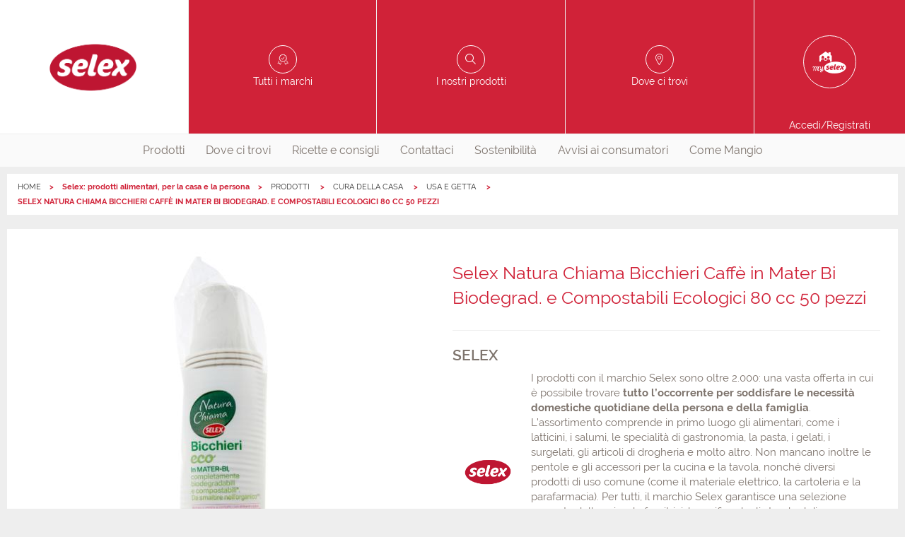

--- FILE ---
content_type: text/html;charset=UTF-8
request_url: https://www.prodottiselex.it/prodotto/8003100972019
body_size: 5805
content:

        <!DOCTYPE html>
      <html class="no-js " lang="it-IT"><head><meta charset="UTF-8"/><meta content="IE=edge" http-equiv="X-UA-Compatible"/><meta content="Yes" HTTP-EQUIV="MSThemeCompatible"/><meta content="IE=edge" http-equiv="X-UA-Compatible"/><meta charset="utf-8"/><meta content="width=device-width, initial-scale=1.0, maximum-scale=1.0, user-scalable=no" name="viewport"/><title>Selex Natura Chiama Bicchieri Caffè in Mater Bi Biodegrad. e Compostabili Ecologici 80 cc 50 pezzi</title><meta content="" name="description"/><link href="//images.selex-insegne.stormreply.com/docroot/master/images/selex/favicon.png" type="image/png" rel="icon"/><link href="https://www.prodottiselex.it/prodotto/8003100972019" rel="canonical"/><meta content="website" property="og:type"/><meta content="it" property="og:locale"/><meta content="Selex Natura Chiama Bicchieri Caffè in Mater Bi Biodegrad. e Compostabili Ecologici 80 cc 50 pezzi" property="og:title"/><meta content="" property="og:description"/><meta content="summary" name="twitter:card"/><meta content="Selex Natura Chiama Bicchieri Caffè in Mater Bi Biodegrad. e Compostabili Ecologici 80 cc 50 pezzi" name="twitter:title"/><meta content="" name="twitter:description"/><meta content="no" name="msapplication-tap-highlight"/>
    <script type="text/javascript">
	var _iub = _iub || [];
	_iub.csConfiguration = {
		"countryDetection":true,
		"invalidateConsentWithoutLog":true,
		"cookiePolicyInOtherWindow":true,
		"consentOnContinuedBrowsing":false,
		"perPurposeConsent":true,
		"whitelabel":false,
		"lang":"it",
		"siteId":2434346,
		"floatingPreferencesButtonDisplay":false,
		"cookiePolicyId":89455995,
		"cookiePolicyUrl":"https://www.prodottiselex.it/cookie",
		"banner":{
			"closeButtonDisplay": true,
			"closeButtonRejects": true,
			"acceptButtonDisplay":true,
			"customizeButtonDisplay":true,
			"acceptButtonColor":"#DA0442",
			"acceptButtonCaptionColor":"white",
			"customizeButtonColor":"#7F7F7F",
			"customizeButtonCaptionColor":"white",
			"rejectButtonColor":"#e55204",
			"rejectButtonCaptionColor":"white",
			"listPurposes":true,
			"position":"bottom",
			"textColor":"white",
			"backgroundColor":"rgba(0, 0, 2, 0.8509803921568627)",
			"fontSizeCloseButton":"20px",
			"content":"<div id=\"iubenda-cs-title\">Selezione delle preferenze per i cookie</div><div id=\"iubenda-cs-paragraph\"><p class=\"iub-p\">Il sito Prodottiselex.it utilizza cookie o tecnologie simili proprie e di terza parte per finalità tecniche e, con il tuo consenso, anche per altre finalità (%{purposes}) come specificato nell'<a href=\"/privacy-policy/89455995/cookie-policy?an=no&s_ck=false&newmarkup=yes\" class=\"iubenda-cs-cookie-policy-lnk\">Informativa cookie</a>.</p><p class=\"iub-p\">La chiusura del banner implica il diniego al rilascio dei cookie. Facendo click su Accetta si acconsente all'installazione di tutti i cookie, altrimenti è possibile gestire le singole tipologie.</p></div>"
		},
		"callback": {
            onPreferenceExpressedOrNotNeeded: function(preference) {
                dataLayer.push({
                    iubenda_ccpa_opted_out: _iub.cs.api.isCcpaOptedOut()
                });
                if (!preference) {
                    dataLayer.push({
                        event: "iubenda_preference_not_needed"
                    });
                } else {
                    if (preference.consent === true) {
                        dataLayer.push({
                            event: "iubenda_consent_given"
                        });
                    } else if (preference.consent === false) {
                        dataLayer.push({
                            event: "iubenda_consent_rejected"
                        });
                    } else if (preference.purposes) {
                        for (var purposeId in preference.purposes) {
                            if (preference.purposes[purposeId]) {
                                dataLayer.push({
                                    event: "iubenda_consent_given_purpose_" + purposeId
                                });
                            }
                        }
                    }
                }
            }
        }
	};
</script>
<script type="text/javascript" src="//cdn.iubenda.com/cs/iubenda_cs.js" charset="UTF-8" async></script>
  <link href="//fonts.googleapis.com" rel="dns-prefetch"/><link href="//images.selex-insegne.stormreply.com/docroot/master/css/selex.css?v=4.19.710" rel="stylesheet preload"/><script>
     var dataLayer = [{
        "userId": "",
        "userStatus": "not_logged",
        "cardNum": "",
        "pdvId": "",
        "pdvName": "",
        "socioNome": "",
        "userBirthYear": ""
        ,"category": "CURA DELLA CASA",
        "subCategory": "usa e getta",
        "brand": "Selex",
        "productName": "Selex Natura Chiama Bicchieri Caffè in Mater Bi Biodegrad. e Compostabili Ecologici 80 cc 50 pezzi"
        
      }]
    </script>
        <script>(function(w,d,s,l,i){w[l]=w[l]||[];w[l].push({'gtm.start}':
        new Date().getTime(),event:'gtm.js'});var f=d.getElementsByTagName(s)[0],
        j=d.createElement(s),dl=l!='dataLayer'?'&l='+l:'';j.async=true;j.src=
        'https://www.googletagmanager.com/gtm.js?id='+i+dl;f.parentNode.insertBefore(j,f);
        })(window,document,'script','dataLayer',"GTM-PS27P9");</script>
        <meta content="smartbanner.title" name="smartbanner:title"/><meta content="smartbanner.author" name="smartbanner:author"/><meta content="Gratis " name="smartbanner:price"/><meta content="Su App Store" name="smartbanner:price-suffix-apple"/><meta content="Su Google Play" name="smartbanner:price-suffix-google"/><meta content="smartbanner.icon.apple.url" name="smartbanner:icon-apple"/><meta content="smartbanner.icon.google.url" name="smartbanner:icon-google"/><meta content="VAI" name="smartbanner:button"/><meta content="smartbanner.button.url.apple" name="smartbanner:button-url-apple"/><meta content="smartbanner.button.url.google" name="smartbanner:button-url-google"/><meta content="Chiudi" name="smartbanner:close-label"/><meta content="true" name="smartbanner:api"/><meta content="none" name="smartbanner:enabled-platforms"/></head><body data-include="GtmTrackPage" data-skin-link="" data-controller="" style="" class="site   t-product-page it_IT ">
                <noscript><iframe class="_iub_cs_activate" data-suppressedsrc="//www.googletagmanager.com/ns.html?id=GTM-PS27P9" src="//cdn.iubenda.com/cookie_solution/empty.html" data-iub-purposes="1" height="0" width="0" style="display:none;visibility:hidden"></iframe></noscript>
                <header role="presentation" class="js-header site-header"><div class="js-preferred-store preferred-store hidden  store show-for-medium-only"></div><div class="top-header grid-x grid-padding-x"><div data-backdrop=".backdrop" data-menu-html-class="menu-in" data-menu="nav.main-nav" class="burger-menu cell small-2 show-for-small-only" role="button"><div class="burger-icon"><span class="bar"></span><span class="bar close"></span><span class="bar"></span></div></div><a itemtype="http://schema.org/Brand" itemscope="" class="header-block logo cell auto" title="Prodotti Selex - Acquista nei Supermercati oppure Online
" href="/"><span class="hide" itemprop="name">Selex</span><span itemprop="logo"><picture><source media="(min-width: 1439px)" srcset="//images.selex-insegne.stormreply.com/mediaObject/Centrale/SELEX/logo/logo_Selex_2023/original/logo_Selex_2023.png"/><source media="(min-width: 1023px)" srcset="//images.selex-insegne.stormreply.com/mediaObject/Centrale/SELEX/logo/logo_Selex_2023/resolutions/res-l1440x1440/logo_Selex_2023.png"/><source media="(min-width: 767px)" srcset="//images.selex-insegne.stormreply.com/mediaObject/Centrale/SELEX/logo/logo_Selex_2023/resolutions/res-l1024x1024/logo_Selex_2023.png"/><source media="(max-width: 767px)" srcset="//images.selex-insegne.stormreply.com/mediaObject/Centrale/SELEX/logo/logo_Selex_2023/resolutions/res-l768x768/logo_Selex_2023.png"/><source srcset="//images.selex-insegne.stormreply.com/mediaObject/Centrale/SELEX/logo/logo_Selex_2023/original/logo_Selex_2023.png"/><img src="//images.selex-insegne.stormreply.com/mediaObject/Centrale/SELEX/logo/logo_Selex_2023/original/logo_Selex_2023.png" alt="Logo Selex 2023"/></picture></span></a><a class="header-block icon-brands show-for-medium cell auto" href="/le-nostre-marche"><span>Tutti i marchi</span></a><a class="header-block icon-products show-for-medium show-for-medium cell auto" href="/prodotti"><span>I nostri prodotti</span></a><a class="header-block icon-pin-outline show-for-medium cell auto " href="/punti-vendita"><span>Dove ci trovi</span></a><a class="header-block my-account icon-mypageselex cell small-2 medium-2" href="/login"><span class="show-for-medium">Accedi/Registrati</span></a></div><nav role="menubar" class="main-nav"><div class="top-header show-for-small-only"><a class="header-block icon-brands " href="/le-nostre-marche"><span>Tutti i marchi</span></a><a class="header-block icon-products show-for-medium " href="/prodotti"><span>I nostri prodotti</span></a><a class="header-block icon-pin-outline  " href="/punti-vendita"><span>Dove ci trovi</span></a></div><ul class="menu nav"><li role="menuitem" class=" has-submenu"><a class="nav-link" href="/prodotti">Prodotti</a><div class="submenu categories-list" id="products-layer"><div class="grid-container grid-x"><a class="category-item" href="/prodotti/pane-pasta-e-cereali"><i class="cat-ico cat-ico-panepastaecereali"></i><span>pane pasta e cereali</span></a><a class="category-item" href="/prodotti/snack-e-colazione"><i class="cat-ico cat-ico-snackecolazione"></i><span>snack e colazione</span></a><a class="category-item" href="/prodotti/ortofrutta"><i class="cat-ico cat-ico-ortofrutta"></i><span>ortofrutta</span></a><a class="category-item" href="/prodotti/fresco-salumi-e-latticini"><i class="cat-ico cat-ico-frescosalumielatticini"></i><span>Fresco, salumi e latticini</span></a><a class="category-item" href="/prodotti/altro-fresco"><i class="cat-ico cat-ico-altrofresco"></i><span>Altro fresco</span></a><a class="category-item" href="/prodotti/preparati-e-conserve"><i class="cat-ico cat-ico-preparatieconserve"></i><span>Preparati e conserve</span></a><a class="category-item" href="/prodotti/condimenti-e-ingredienti-base"><i class="cat-ico cat-ico-condimentieingredientibase"></i><span>Condimenti e ingredienti base</span></a><a class="category-item" href="/prodotti/bevande"><i class="cat-ico cat-ico-bevande"></i><span>Bevande</span></a><a class="category-item" href="/prodotti/alcolici"><i class="cat-ico cat-ico-alcolici"></i><span>Alcolici</span></a><a class="category-item" href="/prodotti/banco-freezer"><i class="cat-ico cat-ico-bancofreezer"></i><span>Banco freezer</span></a><a class="category-item" href="/prodotti/tutto-per-l-infanzia"><i class="cat-ico cat-ico-tuttoperlinfanzia"></i><span>Tutto per l&#039;infanzia</span></a><a class="category-item" href="/prodotti/parafarmacia-e-igiene"><i class="cat-ico cat-ico-parafarmaciaeigiene"></i><span>Parafarmacia e igiene</span></a><a class="category-item" href="/prodotti/cura-della-persona"><i class="cat-ico cat-ico-curadellapersona"></i><span>Cura della persona</span></a><a class="category-item" href="/prodotti/cura-della-casa"><i class="cat-ico cat-ico-curadellacasa"></i><span>Cura della casa</span></a><a class="category-item" href="/prodotti/cancelleria"><i class="cat-ico cat-ico-cancelleria"></i><span>Cancelleria</span></a><a class="category-item" href="/prodotti/accessori-casa"><i class="cat-ico cat-ico-accessoricasa"></i><span>Accessori casa</span></a><a class="category-item" href="/prodotti/tempo-libero-e-fai-da-te"><i class="cat-ico cat-ico-tempoliberoefaidate"></i><span>Tempo libero e fai da te</span></a><a class="category-item" href="/prodotti/amici-animali"><i class="cat-ico cat-ico-amicianimali"></i><span>Amici animali</span></a><a class="category-item" href="/prodotti/tessile-e-abbigliamento"><i class="cat-ico cat-ico-tessileeabbigliamento"></i><span>Tessile e abbigliamento</span></a></div></div></li><li role="menuitem" class=""><a href="/punti-vendita" class="nav-link"  >
                        Dove ci trovi
                      </a></li><li role="menuitem" class=""><a href="/spesa-e-famiglia" class="nav-link"  >
                        Ricette e consigli
                      </a></li><li role="menuitem" class=""><a href="/contattaci" class="nav-link"  >
                        Contattaci
                      </a></li><li role="menuitem" class=""><a href="/sostenibilita" class="nav-link"  >
                        Sostenibilità
                      </a></li><li role="menuitem" class=""><a href="/avvisi-ai-consumatori" class="nav-link"  >
                        Avvisi ai consumatori
                      </a></li><li role="menuitem" class=""><a href="/come-mangio" class="nav-link"  >
                        Come Mangio
                      </a></li></ul></nav></header><div class=" "><div class="grid-container"><nav role="navigation" aria-label="You are here:" class="nav-breadcrumbs"><ul class="breadcrumbs"><li><a class="home" href="/">HOME</a></li><li>Selex: prodotti alimentari, per la casa e la persona</li><li><a href="/prodotti" class="" >
                PRODOTTI
            </a></li><li><a href="/prodotti/cura-della-casa" class="" >
                CURA DELLA CASA
            </a></li><li><a href="/prodotti/cura-della-casa/sottocategoria/usa-e-getta" class="" >
                USA E GETTA
            </a></li><li>
                SELEX NATURA CHIAMA BICCHIERI CAFFÈ IN MATER BI BIODEGRAD. E COMPOSTABILI ECOLOGICI 80 CC 50 PEZZI
            </a></li></ul><script type="application/ld+json">
    {
      "@context": "https://schema.org",
      "@type": "BreadcrumbList",
      "itemListElement": [
      {
      "@type": "ListItem",
      "position": 1,
      "name": "HOME",
      "item": "https://www.prodottiselex.it/"
      }
      
        ,
      
      {
      "@type": "ListItem",
      "position": 2,
      "name": "Selex: prodotti alimentari, per la casa e la persona",
      "item": "https://www.prodottiselex.it"
      }
      
        ,
      
      {
      "@type": "ListItem",
      "position": 3,
      "name": "PRODOTTI",
      "item": "https://www.prodottiselex.it/prodotti"
      }
      
        ,
      
      {
      "@type": "ListItem",
      "position": 4,
      "name": "CURA DELLA CASA",
      "item": "https://www.prodottiselex.it/prodotti/cura-della-casa"
      }
      
        ,
      
      {
      "@type": "ListItem",
      "position": 5,
      "name": "USA E GETTA",
      "item": "https://www.prodottiselex.it/prodotti/cura-della-casa/sottocategoria/usa-e-getta"
      }
      
        ,
      
      {
      "@type": "ListItem",
      "position": 6,
      "name": "SELEX NATURA CHIAMA BICCHIERI CAFFÈ IN MATER BI BIODEGRAD. E COMPOSTABILI ECOLOGICI 80 CC 50 PEZZI",
      "item": "https://www.prodottiselex.it#"
      }
      ]
    }
  </script></nav></div><main class=" grid-container" role="main" id="wrapper"><div data-logged-user-email="" id="logged-user-email"></div><div class="content "><section class="cell grid-x main-product"><div class="cell medium-6"><picture><source srcset="//images.selex-insegne.stormreply.com/mediaObject/data/products/8003100972019/resolutions/res-l560x560/8003100972019.jpg"/><img class=" lazyload" src="//images.selex-insegne.stormreply.com/mediaObject/data/products/8003100972019/resolutions/res-l560x560/8003100972019.jpg" alt="" data-original="//images.selex-insegne.stormreply.com/mediaObject/data/products/8003100972019/resolutions/res-l560x560/8003100972019.jpg" data-src="//images.selex-insegne.stormreply.com/mediaObject/data/products/8003100972019/resolutions/res-l560x560/8003100972019.jpg"/></picture></div><div class="cell medium-6"><div class="description-pdp"><h2 class="title primary">Selex Natura Chiama Bicchieri Caffè in Mater Bi Biodegrad. e Compostabili Ecologici 80 cc 50 pezzi</h2></div><div class="description-pdp"><h3 class="brand">SELEX</h3><div class="brand-description grid-x"><img src="//images.selex-insegne.stormreply.com/mediaObject/Centrale/SELEX/logo/logo_Selex_2023_600x600/original/logo_Selex_2023_600x600.png" alt="" title="" width="600" heigth="600" class="cell small-2" /><div class="cell small-10"><p>I prodotti con il marchio Selex sono oltre 2.000: una vasta offerta in cui &egrave; possibile trovare <strong>tutto l&rsquo;occorrente per soddisfare le necessit&agrave; domestiche quotidiane della persona e della famiglia</strong>. L&rsquo;assortimento comprende in primo luogo gli alimentari, come i latticini, i salumi, le specialit&agrave; di gastronomia, la pasta, i gelati, i surgelati, gli articoli di drogheria e molto altro. Non mancano inoltre le pentole e gli accessori per la cucina e la tavola, nonch&eacute; diversi prodotti di uso comune (come il materiale elettrico, la cartoleria e la parafarmacia). Per tutti, il marchio Selex garantisce una selezione accurata delle aziende fornitrici, la verifica degli standard di produzione e puntuali controlli di qualit&agrave; e sicurezza.</p>

<p>Scopri di pi&ugrave; su&nbsp;<a href="http://www.prodottiselex.it/" target="_blank">ProdottiSelex.it</a></p>
</div></div><div class="description-pdp-buy-on"><div><a target="_blank" rel="noopener" href="https://www.cosicomodo.it/spesa-online/ricerca?q=8003100972019&amp;empty-cookie=true&amp;utm_source=prodottiselex.it&amp;utm_medium=referral_istituzionali" class="button primary buy-online">Compra su</a></div><div class="description-pdp-go-to"><a href="/le-nostre-marche/selex" class="link-brand">Vai alla linea</a></div></div></div><div class="description-pdp"><p class="sku">Codice EAN 8003100972019</p><h3></h3><p></p></div></div></section><section><h3>Caratteristiche</h3><h4>Tipo di conservazione</h4><p>Ambiente</p></section><section><h3>Formato e confezione</h3><h4>Peso lordo</h4><p>124</p><h4>Pezzi per confezione</h4><p>50</p></section></div></main></div><footer class="site-footer"><ul class="menu footer-nav align-center"><li><a href="/chi-siamo" class=""  >
              Chi siamo
            </a></li><li><a href="/tutti-i-punti-vendita" class=""  >
              Dove siamo
            </a></li><li><a href="/faq" class=""  >
              FAQ
            </a></li><li><a href="/contattaci" class=""  >
              Contattaci
            </a></li><li><a href="/avvisi-ai-consumatori" class=""  >
              Avvisi ai consumatori
            </a></li><li><a href="/privacy" class=""  >
              Privacy
            </a></li><li><a href="/cookie" class=""  >
              Cookies
            </a></li></ul><div itemtype="http://schema.org/Organization" class="bottom-footer grid-x grid-padding-x"><p class="green-number-text cell medium-4 medium-offset-4">
          <a href="#" class="iubenda-cs-preferences-link" style="color:grey;">Clicca qui per aggiornare le preferenze per i cookie</a> </br></br> Per ogni informazione sui nostri prodotti a marchio Selex, chiama il numero verde "Le nostre Marche"
        </p><div class="cell small-12"><a class="button tertiary rounded iconed phone-number" itemprop="telephone" href="tel:+39800992992"><i class="icon icon-phone"></i>800992992</a></div><a class="footer-logo" href="/home"><img src="//images.selex-insegne.stormreply.com/mediaObject/Centrale/SELEX/logo/logo_Selex_2023/original/logo_Selex_2023.png" alt="" title="" width="2362" heigth="2279" /></a><p itemprop="name" class="copyright cell small-12">SELEX Gruppo Commerciale S.p.A. P.I. 04218940155 | v.4.19.710</p></div></footer><div data-loader-parent="" class="loader js-loader "><div class="spinner"></div></div><script>var adv_target = {}</script>
          <script src="//images.selex-insegne.stormreply.com/docroot/master/javascripts/selex-adv-framework-istituzionali_prod.js"></script>
      
  <script src="//images.selex-insegne.stormreply.com/docroot/master/javascripts/adv.js"></script>
<script rel="preload" src="//images.selex-insegne.stormreply.com/docroot/master/javascripts/libs.js?v=4.19.710">/**/</script><script>
    function isConstructor(f) {
      try {
        new f();
      } catch (err) {
        return false;
      }
      return true;
    }

    if (!isConstructor(window.Logger)) {
      window.Logger = window.logger;
    }

  </script><script rel="preload" src="//images.selex-insegne.stormreply.com/docroot/master/javascripts/app.js?v=4.19.710">/**/</script><script>App.init();</script></body></html>

--- FILE ---
content_type: text/css;charset=UTF-8
request_url: https://images.selex-insegne.stormreply.com/docroot/master/css/selex.css?v=4.19.710
body_size: 410133
content:
@charset "UTF-8";@font-face{font-family:selexIconFont;src:url(/docroot/master/fonts/selexIconFont.eot);src:url(/docroot/master/fonts/selexIconFont.eot?#iefix) format("eot"),url(/docroot/master/fonts/selexIconFont.woff2) format("woff2"),url(/docroot/master/fonts/selexIconFont.woff) format("woff"),url(/docroot/master/fonts/selexIconFont.ttf) format("truetype"),url(/docroot/master/fonts/selexIconFont.svg#selexIconFont) format("svg")}.icon,.icon-add-card:before,.icon-alimentari:before,.icon-arrow-back:before,.icon-arrow-down:before,.icon-arrow-right:before,.icon-arrow-s:before,.icon-arrow:before,.icon-articoliregalo:before,.icon-assegni:before,.icon-attivazionericariche-paytv:before,.icon-autoelettriche:before,.icon-autofaidate:before,.icon-bar:before,.icon-bilingua:before,.icon-bimbi:before,.icon-bin:before,.icon-boxing:before,.icon-brands:before,.icon-buonipasto:before,.icon-calories:before,.icon-carburante:before,.icon-card:before,.icon-carrellibambini:before,.icon-carrellidisabili:before,.icon-cart-store:before,.icon-cartoleria:before,.icon-casseveloci:before,.icon-change:before,.icon-circlearrow-right:before,.icon-climatizzato:before,.icon-clock:before,.icon-close:before,.icon-cocktail:before,.icon-come-approfondisco-2:before,.icon-come-approfondisco:before,.icon-come-conosco-cibi-2:before,.icon-come-conosco-cibi:before,.icon-come-cucino-2:before,.icon-come-cucino:before,.icon-come-scelgo-2:before,.icon-come-scelgo:before,.icon-come-vivo-2:before,.icon-come-vivo:before,.icon-coperto:before,.icon-cosi-comodo-logo:before,.icon-cosi-comodo:before,.icon-coupon-banner-cart:before,.icon-coupon-tick:before,.icon-coupon:before,.icon-course:before,.icon-crosshair:before,.icon-cucino-new:before,.icon-curapersona:before,.icon-danger:before,.icon-detergenti:before,.icon-difficulty:before,.icon-directions:before,.icon-distance:before,.icon-dot-list:before,.icon-download-pdf:before,.icon-download:before,.icon-drogheria:before,.icon-ecommerce:before,.icon-edicola:before,.icon-educazione-alimentare:before,.icon-elettodomestici:before,.icon-email-outline:before,.icon-envelope:before,.icon-etichette:before,.icon-expire:before,.icon-eye:before,.icon-facebook:before,.icon-fattura:before,.icon-fax:before,.icon-filterlisting:before,.icon-filters:before,.icon-fitness:before,.icon-flyers:before,.icon-formati:before,.icon-foto:before,.icon-freschezza:before,.icon-fruttaverdura:before,.icon-galleriacommerciale:before,.icon-gastronomia:before,.icon-geolocation:before,.icon-gift:before,.icon-giftcard:before,.icon-giocattoli:before,.icon-gioielleria:before,.icon-greennumber:before,.icon-heart-outline:before,.icon-home:before,.icon-hotel:before,.icon-informazioni:before,.icon-insacchettatrice:before,.icon-jobs:before,.icon-latticini:before,.icon-lens:before,.icon-libri:before,.icon-list:before,.icon-lista:before,.icon-macelleria:before,.icon-mail:before,.icon-mainaeo:before,.icon-mainemi:before,.icon-mainemisfero:before,.icon-mainfamila:before,.icon-mainmercato:before,.icon-map:before,.icon-Movimenti-carta-fedelta:before,.icon-mypage:before,.icon-mypageaeo:before,.icon-mypagecashandcarry:before,.icon-mypageemi:before,.icon-mypageemisfero:before,.icon-mypagefamila:before,.icon-mypagegalassia:before,.icon-mypagegulliver:before,.icon-mypagemercato:before,.icon-mypagemizzica:before,.icon-mypagepan:before,.icon-mypageselex:before,.icon-nav-card:before,.icon-news:before,.icon-noalimentare:before,.icon-nobarriereperdisabili:before,.icon-noglutine:before,.icon-ordinazioni:before,.icon-pack-sostenibili:before,.icon-pagobancomat:before,.icon-panetteria:before,.icon-parafarmacia:before,.icon-parcheggio-coperto:before,.icon-parcheggiodisabili:before,.icon-parcheggiomamme:before,.icon-pasticceria:before,.icon-pdf:before,.icon-pescheria:before,.icon-phone-outline:before,.icon-phone:before,.icon-piattigastronomici:before,.icon-pin-outline:before,.icon-pin:before,.icon-pizza:before,.icon-pizzeria:before,.icon-play-circle:before,.icon-portions:before,.icon-prelievobancomat:before,.icon-print:before,.icon-printer:before,.icon-privacy:before,.icon-prizes:before,.icon-prodottiperanimali:before,.icon-products:before,.icon-profile:before,.icon-profumeria:before,.icon-punti:before,.icon-rateizzazione:before,.icon-regalo:before,.icon-region:before,.icon-ricaricatelefono:before,.icon-right:before,.icon-risparmio:before,.icon-rispettare-la-natura:before,.icon-ristorazione:before,.icon-ristoro:before,.icon-salumi:before,.icon-search:before,.icon-season:before,.icon-select-coupon:before,.icon-servizio-clienti:before,.icon-shoppingbag:before,.icon-sorta:before,.icon-sortz:before,.icon-star-outline:before,.icon-store:before,.icon-storedepartments:before,.icon-support:before,.icon-surgelati:before,.icon-tel2:before,.icon-telefonia:before,.icon-telefoniche:before,.icon-telefono:before,.icon-thumb-up:before,.icon-tick:before,.icon-ticket:before,.icon-time:before,.icon-tradizione:before,.icon-trash:before,.icon-tutela-del-lavoro:before,.icon-twitter:before,.icon-user:before,.icon-valuta-copy:before,.icon-vini-sfusi:before,.icon-vini:before,.icon-wifigratuito:before,.store-locator-sidebar .filter-form .accordion .accordion-title:after{display:inline-block;font-family:selexIconFont!important;font-style:normal;font-variant:normal;font-weight:400;font-size:1em;line-height:1.5;color:inherit;text-decoration:none;text-transform:none;-webkit-font-smoothing:antialiased;-moz-osx-font-smoothing:grayscale;vertical-align:middle}@-webkit-keyframes a{0%{background-color:transparent}to{background-color:rgba(53,53,53,.6)}}@keyframes a{0%{background-color:transparent}to{background-color:rgba(53,53,53,.6)}}@media print,screen and (min-width:48em){.reveal,.reveal.large,.reveal.small,.reveal.tiny{right:auto;left:auto;margin:0 auto}}

/*! normalize-scss | MIT/GPLv2 License | bit.ly/normalize-scss */html{font-family:sans-serif;line-height:1.15;-ms-text-size-adjust:100%;-webkit-text-size-adjust:100%}article,aside,footer,header,nav,section{display:block}h1{font-size:2em;margin:.67em 0}figcaption,figure{display:block}figure{margin:1em 40px}hr{-webkit-box-sizing:content-box;box-sizing:content-box;overflow:visible}pre{font-family:monospace,monospace;font-size:1em}a{background-color:transparent;-webkit-text-decoration-skip:objects}a:active,a:hover{outline-width:0}abbr[title]{border-bottom:none;text-decoration:underline;-webkit-text-decoration:underline dotted;text-decoration:underline dotted}b,strong{font-weight:inherit;font-weight:bolder}code,kbd,samp{font-family:monospace,monospace;font-size:1em}dfn{font-style:italic}mark{background-color:#ff0;color:#000}sub,sup{font-size:75%;line-height:0;position:relative;vertical-align:baseline}sub{bottom:-.25em}sup{top:-.5em}audio,video{display:inline-block}audio:not([controls]){display:none;height:0}img{border-style:none}svg:not(:root){overflow:hidden}button,input,optgroup,select,textarea{font-family:sans-serif;font-size:100%;line-height:1.15;margin:0}button{overflow:visible}button,select{text-transform:none}[type=reset],[type=submit],button,html [type=button]{-webkit-appearance:button}[type=button]::-moz-focus-inner,[type=reset]::-moz-focus-inner,[type=submit]::-moz-focus-inner,button::-moz-focus-inner{border-style:none;padding:0}[type=button]:-moz-focusring,[type=reset]:-moz-focusring,[type=submit]:-moz-focusring,button:-moz-focusring{outline:1px dotted ButtonText}input{overflow:visible}[type=checkbox],[type=radio]{-webkit-box-sizing:border-box;box-sizing:border-box;padding:0}[type=number]::-webkit-inner-spin-button,[type=number]::-webkit-outer-spin-button{height:auto}[type=search]{-webkit-appearance:textfield;outline-offset:-2px}[type=search]::-webkit-search-cancel-button,[type=search]::-webkit-search-decoration{-webkit-appearance:none}::-webkit-file-upload-button{-webkit-appearance:button;font:inherit}fieldset{border:1px solid silver;margin:0 2px;padding:.35em .625em .75em}legend{-webkit-box-sizing:border-box;box-sizing:border-box;display:table;padding:0;color:inherit;white-space:normal}progress{display:inline-block;vertical-align:baseline}textarea{overflow:auto}details{display:block}summary{display:list-item}menu{display:block}canvas{display:inline-block}[hidden],template{display:none}.foundation-mq{font-family:"small=0em&medium=48em&large=64em&xlarge=75em&xxlarge=90em"}html{-webkit-box-sizing:border-box;box-sizing:border-box;font-size:100%}*,:after,:before{-webkit-box-sizing:inherit;box-sizing:inherit}body{margin:0;padding:0;background:#fff;font-family:Raleway,sans-serif;font-weight:400;line-height:1.5;color:#7e746d;-webkit-font-smoothing:antialiased;-moz-osx-font-smoothing:grayscale}img{display:inline-block;vertical-align:middle;max-width:100%;height:auto;-ms-interpolation-mode:bicubic}textarea{height:auto;min-height:50px;-webkit-border-radius:0;border-radius:0}select{-webkit-box-sizing:border-box;box-sizing:border-box;width:100%}.map_canvas embed,.map_canvas img,.map_canvas object,.mqa-display embed,.mqa-display img,.mqa-display object{max-width:none!important}button{padding:0;-webkit-appearance:none;-moz-appearance:none;appearance:none;border:0;-webkit-border-radius:0;border-radius:0;background:transparent;line-height:1;cursor:auto}[data-whatinput=mouse] button{outline:0}pre{overflow:auto}button,input,optgroup,select,textarea{font-family:inherit}.is-visible{display:block!important}.is-hidden{display:none!important}.grid-container{padding-right:.46875rem;padding-left:.46875rem;max-width:75rem;margin:0 auto}@media print,screen and (min-width:48em){.grid-container{padding-right:.625rem;padding-left:.625rem}}.grid-container.fluid{padding-right:.46875rem;padding-left:.46875rem;max-width:100%;margin:0 auto}@media print,screen and (min-width:48em){.grid-container.fluid{padding-right:.625rem;padding-left:.625rem}}.grid-container.full{padding-right:0;padding-left:0;max-width:100%;margin:0 auto}.grid-x{display:-webkit-box;display:-ms-flexbox;display:flex;-webkit-box-orient:horizontal;-webkit-box-direction:normal;-ms-flex-flow:row wrap;flex-flow:row wrap}.cell{-webkit-box-flex:0;-ms-flex:0 0 auto;flex:0 0 auto;min-height:0;min-width:0;width:100%}.cell.auto{-webkit-box-flex:1;-ms-flex:1 1 0px;flex:1 1 0px}.cell.shrink{-webkit-box-flex:0;-ms-flex:0 0 auto;flex:0 0 auto}.grid-x>.auto,.grid-x>.shrink{width:auto}.grid-x>.small-1,.grid-x>.small-2,.grid-x>.small-3,.grid-x>.small-4,.grid-x>.small-5,.grid-x>.small-6,.grid-x>.small-7,.grid-x>.small-8,.grid-x>.small-9,.grid-x>.small-10,.grid-x>.small-11,.grid-x>.small-12,.grid-x>.small-full,.grid-x>.small-shrink{-ms-flex-preferred-size:auto;flex-basis:auto}@media print,screen and (min-width:48em){.grid-x>.medium-1,.grid-x>.medium-2,.grid-x>.medium-3,.grid-x>.medium-4,.grid-x>.medium-5,.grid-x>.medium-6,.grid-x>.medium-7,.grid-x>.medium-8,.grid-x>.medium-9,.grid-x>.medium-10,.grid-x>.medium-11,.grid-x>.medium-12,.grid-x>.medium-full,.grid-x>.medium-shrink{-ms-flex-preferred-size:auto;flex-basis:auto}}@media print,screen and (min-width:64em){.grid-x>.large-1,.grid-x>.large-2,.grid-x>.large-3,.grid-x>.large-4,.grid-x>.large-5,.grid-x>.large-6,.grid-x>.large-7,.grid-x>.large-8,.grid-x>.large-9,.grid-x>.large-10,.grid-x>.large-11,.grid-x>.large-12,.grid-x>.large-full,.grid-x>.large-shrink{-ms-flex-preferred-size:auto;flex-basis:auto}}.grid-x>.small-1{width:8.33333%}.grid-x>.small-2{width:16.66667%}.grid-x>.small-3{width:25%}.grid-x>.small-4{width:33.33333%}.grid-x>.small-5{width:41.66667%}.grid-x>.small-6{width:50%}.grid-x>.small-7{width:58.33333%}.grid-x>.small-8{width:66.66667%}.grid-x>.small-9{width:75%}.grid-x>.small-10{width:83.33333%}.grid-x>.small-11{width:91.66667%}.grid-x>.small-12{width:100%}@media print,screen and (min-width:48em){.grid-x>.medium-auto{-webkit-box-flex:1;-ms-flex:1 1 0px;flex:1 1 0px;width:auto}.grid-x>.medium-shrink{-webkit-box-flex:0;-ms-flex:0 0 auto;flex:0 0 auto;width:auto}.grid-x>.medium-1{width:8.33333%}.grid-x>.medium-2{width:16.66667%}.grid-x>.medium-3{width:25%}.grid-x>.medium-4{width:33.33333%}.grid-x>.medium-5{width:41.66667%}.grid-x>.medium-6{width:50%}.grid-x>.medium-7{width:58.33333%}.grid-x>.medium-8{width:66.66667%}.grid-x>.medium-9{width:75%}.grid-x>.medium-10{width:83.33333%}.grid-x>.medium-11{width:91.66667%}.grid-x>.medium-12{width:100%}}@media print,screen and (min-width:64em){.grid-x>.large-auto{-webkit-box-flex:1;-ms-flex:1 1 0px;flex:1 1 0px;width:auto}.grid-x>.large-shrink{-webkit-box-flex:0;-ms-flex:0 0 auto;flex:0 0 auto;width:auto}.grid-x>.large-1{width:8.33333%}.grid-x>.large-2{width:16.66667%}.grid-x>.large-3{width:25%}.grid-x>.large-4{width:33.33333%}.grid-x>.large-5{width:41.66667%}.grid-x>.large-6{width:50%}.grid-x>.large-7{width:58.33333%}.grid-x>.large-8{width:66.66667%}.grid-x>.large-9{width:75%}.grid-x>.large-10{width:83.33333%}.grid-x>.large-11{width:91.66667%}.grid-x>.large-12{width:100%}}.grid-margin-x:not(.grid-x)>.cell{width:auto}.grid-margin-y:not(.grid-y)>.cell{height:auto}.grid-margin-x{margin-left:-.46875rem;margin-right:-.46875rem}@media print,screen and (min-width:48em){.grid-margin-x{margin-left:-.625rem;margin-right:-.625rem}}.grid-margin-x>.cell{width:calc(100% - .9375rem);margin-left:.46875rem;margin-right:.46875rem}@media print,screen and (min-width:48em){.grid-margin-x>.cell{width:calc(100% - 1.25rem);margin-left:.625rem;margin-right:.625rem}}.grid-margin-x>.auto,.grid-margin-x>.shrink{width:auto}.grid-margin-x>.small-1{width:calc(8.33333% - .9375rem)}.grid-margin-x>.small-2{width:calc(16.66667% - .9375rem)}.grid-margin-x>.small-3{width:calc(25% - .9375rem)}.grid-margin-x>.small-4{width:calc(33.33333% - .9375rem)}.grid-margin-x>.small-5{width:calc(41.66667% - .9375rem)}.grid-margin-x>.small-6{width:calc(50% - .9375rem)}.grid-margin-x>.small-7{width:calc(58.33333% - .9375rem)}.grid-margin-x>.small-8{width:calc(66.66667% - .9375rem)}.grid-margin-x>.small-9{width:calc(75% - .9375rem)}.grid-margin-x>.small-10{width:calc(83.33333% - .9375rem)}.grid-margin-x>.small-11{width:calc(91.66667% - .9375rem)}.grid-margin-x>.small-12{width:calc(100% - .9375rem)}@media print,screen and (min-width:48em){.grid-margin-x>.auto,.grid-margin-x>.shrink{width:auto}.grid-margin-x>.small-1{width:calc(8.33333% - 1.25rem)}.grid-margin-x>.small-2{width:calc(16.66667% - 1.25rem)}.grid-margin-x>.small-3{width:calc(25% - 1.25rem)}.grid-margin-x>.small-4{width:calc(33.33333% - 1.25rem)}.grid-margin-x>.small-5{width:calc(41.66667% - 1.25rem)}.grid-margin-x>.small-6{width:calc(50% - 1.25rem)}.grid-margin-x>.small-7{width:calc(58.33333% - 1.25rem)}.grid-margin-x>.small-8{width:calc(66.66667% - 1.25rem)}.grid-margin-x>.small-9{width:calc(75% - 1.25rem)}.grid-margin-x>.small-10{width:calc(83.33333% - 1.25rem)}.grid-margin-x>.small-11{width:calc(91.66667% - 1.25rem)}.grid-margin-x>.small-12{width:calc(100% - 1.25rem)}.grid-margin-x>.medium-auto,.grid-margin-x>.medium-shrink{width:auto}.grid-margin-x>.medium-1{width:calc(8.33333% - 1.25rem)}.grid-margin-x>.medium-2{width:calc(16.66667% - 1.25rem)}.grid-margin-x>.medium-3{width:calc(25% - 1.25rem)}.grid-margin-x>.medium-4{width:calc(33.33333% - 1.25rem)}.grid-margin-x>.medium-5{width:calc(41.66667% - 1.25rem)}.grid-margin-x>.medium-6{width:calc(50% - 1.25rem)}.grid-margin-x>.medium-7{width:calc(58.33333% - 1.25rem)}.grid-margin-x>.medium-8{width:calc(66.66667% - 1.25rem)}.grid-margin-x>.medium-9{width:calc(75% - 1.25rem)}.grid-margin-x>.medium-10{width:calc(83.33333% - 1.25rem)}.grid-margin-x>.medium-11{width:calc(91.66667% - 1.25rem)}.grid-margin-x>.medium-12{width:calc(100% - 1.25rem)}}@media print,screen and (min-width:64em){.grid-margin-x>.large-auto,.grid-margin-x>.large-shrink{width:auto}.grid-margin-x>.large-1{width:calc(8.33333% - 1.25rem)}.grid-margin-x>.large-2{width:calc(16.66667% - 1.25rem)}.grid-margin-x>.large-3{width:calc(25% - 1.25rem)}.grid-margin-x>.large-4{width:calc(33.33333% - 1.25rem)}.grid-margin-x>.large-5{width:calc(41.66667% - 1.25rem)}.grid-margin-x>.large-6{width:calc(50% - 1.25rem)}.grid-margin-x>.large-7{width:calc(58.33333% - 1.25rem)}.grid-margin-x>.large-8{width:calc(66.66667% - 1.25rem)}.grid-margin-x>.large-9{width:calc(75% - 1.25rem)}.grid-margin-x>.large-10{width:calc(83.33333% - 1.25rem)}.grid-margin-x>.large-11{width:calc(91.66667% - 1.25rem)}.grid-margin-x>.large-12{width:calc(100% - 1.25rem)}}.grid-padding-x .grid-padding-x{margin-right:-.46875rem;margin-left:-.46875rem}@media print,screen and (min-width:48em){.grid-padding-x .grid-padding-x{margin-right:-.625rem;margin-left:-.625rem}}.grid-container:not(.full)>.grid-padding-x{margin-right:-.46875rem;margin-left:-.46875rem}@media print,screen and (min-width:48em){.grid-container:not(.full)>.grid-padding-x{margin-right:-.625rem;margin-left:-.625rem}}.grid-padding-x>.cell{padding-right:.46875rem;padding-left:.46875rem}@media print,screen and (min-width:48em){.grid-padding-x>.cell{padding-right:.625rem;padding-left:.625rem}}.small-up-1>.cell{width:100%}.small-up-2>.cell{width:50%}.small-up-3>.cell{width:33.33333%}.small-up-4>.cell{width:25%}.small-up-5>.cell{width:20%}.small-up-6>.cell{width:16.66667%}.small-up-7>.cell{width:14.28571%}.small-up-8>.cell{width:12.5%}@media print,screen and (min-width:48em){.medium-up-1>.cell{width:100%}.medium-up-2>.cell{width:50%}.medium-up-3>.cell{width:33.33333%}.medium-up-4>.cell{width:25%}.medium-up-5>.cell{width:20%}.medium-up-6>.cell{width:16.66667%}.medium-up-7>.cell{width:14.28571%}.medium-up-8>.cell{width:12.5%}}@media print,screen and (min-width:64em){.large-up-1>.cell{width:100%}.large-up-2>.cell{width:50%}.large-up-3>.cell{width:33.33333%}.large-up-4>.cell{width:25%}.large-up-5>.cell{width:20%}.large-up-6>.cell{width:16.66667%}.large-up-7>.cell{width:14.28571%}.large-up-8>.cell{width:12.5%}}.grid-margin-x.small-up-1>.cell{width:calc(100% - .9375rem)}.grid-margin-x.small-up-2>.cell{width:calc(50% - .9375rem)}.grid-margin-x.small-up-3>.cell{width:calc(33.33333% - .9375rem)}.grid-margin-x.small-up-4>.cell{width:calc(25% - .9375rem)}.grid-margin-x.small-up-5>.cell{width:calc(20% - .9375rem)}.grid-margin-x.small-up-6>.cell{width:calc(16.66667% - .9375rem)}.grid-margin-x.small-up-7>.cell{width:calc(14.28571% - .9375rem)}.grid-margin-x.small-up-8>.cell{width:calc(12.5% - .9375rem)}@media print,screen and (min-width:48em){.grid-margin-x.small-up-1>.cell{width:calc(100% - .9375rem)}.grid-margin-x.small-up-2>.cell{width:calc(50% - .9375rem)}.grid-margin-x.small-up-3>.cell{width:calc(33.33333% - .9375rem)}.grid-margin-x.small-up-4>.cell{width:calc(25% - .9375rem)}.grid-margin-x.small-up-5>.cell{width:calc(20% - .9375rem)}.grid-margin-x.small-up-6>.cell{width:calc(16.66667% - .9375rem)}.grid-margin-x.small-up-7>.cell{width:calc(14.28571% - .9375rem)}.grid-margin-x.small-up-8>.cell{width:calc(12.5% - .9375rem)}.grid-margin-x.medium-up-1>.cell{width:calc(100% - 1.25rem)}.grid-margin-x.medium-up-2>.cell{width:calc(50% - 1.25rem)}.grid-margin-x.medium-up-3>.cell{width:calc(33.33333% - 1.25rem)}.grid-margin-x.medium-up-4>.cell{width:calc(25% - 1.25rem)}.grid-margin-x.medium-up-5>.cell{width:calc(20% - 1.25rem)}.grid-margin-x.medium-up-6>.cell{width:calc(16.66667% - 1.25rem)}.grid-margin-x.medium-up-7>.cell{width:calc(14.28571% - 1.25rem)}.grid-margin-x.medium-up-8>.cell{width:calc(12.5% - 1.25rem)}}@media print,screen and (min-width:64em){.grid-margin-x.large-up-1>.cell{width:calc(100% - 1.25rem)}.grid-margin-x.large-up-2>.cell{width:calc(50% - 1.25rem)}.grid-margin-x.large-up-3>.cell{width:calc(33.33333% - 1.25rem)}.grid-margin-x.large-up-4>.cell{width:calc(25% - 1.25rem)}.grid-margin-x.large-up-5>.cell{width:calc(20% - 1.25rem)}.grid-margin-x.large-up-6>.cell{width:calc(16.66667% - 1.25rem)}.grid-margin-x.large-up-7>.cell{width:calc(14.28571% - 1.25rem)}.grid-margin-x.large-up-8>.cell{width:calc(12.5% - 1.25rem)}}.small-margin-collapse,.small-margin-collapse>.cell{margin-right:0;margin-left:0}.small-margin-collapse>.small-1{width:8.33333%}.small-margin-collapse>.small-2{width:16.66667%}.small-margin-collapse>.small-3{width:25%}.small-margin-collapse>.small-4{width:33.33333%}.small-margin-collapse>.small-5{width:41.66667%}.small-margin-collapse>.small-6{width:50%}.small-margin-collapse>.small-7{width:58.33333%}.small-margin-collapse>.small-8{width:66.66667%}.small-margin-collapse>.small-9{width:75%}.small-margin-collapse>.small-10{width:83.33333%}.small-margin-collapse>.small-11{width:91.66667%}.small-margin-collapse>.small-12{width:100%}@media print,screen and (min-width:48em){.small-margin-collapse>.medium-1{width:8.33333%}.small-margin-collapse>.medium-2{width:16.66667%}.small-margin-collapse>.medium-3{width:25%}.small-margin-collapse>.medium-4{width:33.33333%}.small-margin-collapse>.medium-5{width:41.66667%}.small-margin-collapse>.medium-6{width:50%}.small-margin-collapse>.medium-7{width:58.33333%}.small-margin-collapse>.medium-8{width:66.66667%}.small-margin-collapse>.medium-9{width:75%}.small-margin-collapse>.medium-10{width:83.33333%}.small-margin-collapse>.medium-11{width:91.66667%}.small-margin-collapse>.medium-12{width:100%}}@media print,screen and (min-width:64em){.small-margin-collapse>.large-1{width:8.33333%}.small-margin-collapse>.large-2{width:16.66667%}.small-margin-collapse>.large-3{width:25%}.small-margin-collapse>.large-4{width:33.33333%}.small-margin-collapse>.large-5{width:41.66667%}.small-margin-collapse>.large-6{width:50%}.small-margin-collapse>.large-7{width:58.33333%}.small-margin-collapse>.large-8{width:66.66667%}.small-margin-collapse>.large-9{width:75%}.small-margin-collapse>.large-10{width:83.33333%}.small-margin-collapse>.large-11{width:91.66667%}.small-margin-collapse>.large-12{width:100%}}.small-padding-collapse{margin-right:0;margin-left:0}.small-padding-collapse>.cell{padding-right:0;padding-left:0}@media print,screen and (min-width:48em){.medium-margin-collapse,.medium-margin-collapse>.cell{margin-right:0;margin-left:0}}@media print,screen and (min-width:48em){.medium-margin-collapse>.small-1{width:8.33333%}.medium-margin-collapse>.small-2{width:16.66667%}.medium-margin-collapse>.small-3{width:25%}.medium-margin-collapse>.small-4{width:33.33333%}.medium-margin-collapse>.small-5{width:41.66667%}.medium-margin-collapse>.small-6{width:50%}.medium-margin-collapse>.small-7{width:58.33333%}.medium-margin-collapse>.small-8{width:66.66667%}.medium-margin-collapse>.small-9{width:75%}.medium-margin-collapse>.small-10{width:83.33333%}.medium-margin-collapse>.small-11{width:91.66667%}.medium-margin-collapse>.small-12{width:100%}}@media print,screen and (min-width:48em){.medium-margin-collapse>.medium-1{width:8.33333%}.medium-margin-collapse>.medium-2{width:16.66667%}.medium-margin-collapse>.medium-3{width:25%}.medium-margin-collapse>.medium-4{width:33.33333%}.medium-margin-collapse>.medium-5{width:41.66667%}.medium-margin-collapse>.medium-6{width:50%}.medium-margin-collapse>.medium-7{width:58.33333%}.medium-margin-collapse>.medium-8{width:66.66667%}.medium-margin-collapse>.medium-9{width:75%}.medium-margin-collapse>.medium-10{width:83.33333%}.medium-margin-collapse>.medium-11{width:91.66667%}.medium-margin-collapse>.medium-12{width:100%}}@media print,screen and (min-width:64em){.medium-margin-collapse>.large-1{width:8.33333%}.medium-margin-collapse>.large-2{width:16.66667%}.medium-margin-collapse>.large-3{width:25%}.medium-margin-collapse>.large-4{width:33.33333%}.medium-margin-collapse>.large-5{width:41.66667%}.medium-margin-collapse>.large-6{width:50%}.medium-margin-collapse>.large-7{width:58.33333%}.medium-margin-collapse>.large-8{width:66.66667%}.medium-margin-collapse>.large-9{width:75%}.medium-margin-collapse>.large-10{width:83.33333%}.medium-margin-collapse>.large-11{width:91.66667%}.medium-margin-collapse>.large-12{width:100%}}@media print,screen and (min-width:48em){.medium-padding-collapse{margin-right:0;margin-left:0}.medium-padding-collapse>.cell{padding-right:0;padding-left:0}}@media print,screen and (min-width:64em){.large-margin-collapse,.large-margin-collapse>.cell{margin-right:0;margin-left:0}}@media print,screen and (min-width:64em){.large-margin-collapse>.small-1{width:8.33333%}.large-margin-collapse>.small-2{width:16.66667%}.large-margin-collapse>.small-3{width:25%}.large-margin-collapse>.small-4{width:33.33333%}.large-margin-collapse>.small-5{width:41.66667%}.large-margin-collapse>.small-6{width:50%}.large-margin-collapse>.small-7{width:58.33333%}.large-margin-collapse>.small-8{width:66.66667%}.large-margin-collapse>.small-9{width:75%}.large-margin-collapse>.small-10{width:83.33333%}.large-margin-collapse>.small-11{width:91.66667%}.large-margin-collapse>.small-12{width:100%}}@media print,screen and (min-width:64em){.large-margin-collapse>.medium-1{width:8.33333%}.large-margin-collapse>.medium-2{width:16.66667%}.large-margin-collapse>.medium-3{width:25%}.large-margin-collapse>.medium-4{width:33.33333%}.large-margin-collapse>.medium-5{width:41.66667%}.large-margin-collapse>.medium-6{width:50%}.large-margin-collapse>.medium-7{width:58.33333%}.large-margin-collapse>.medium-8{width:66.66667%}.large-margin-collapse>.medium-9{width:75%}.large-margin-collapse>.medium-10{width:83.33333%}.large-margin-collapse>.medium-11{width:91.66667%}.large-margin-collapse>.medium-12{width:100%}}@media print,screen and (min-width:64em){.large-margin-collapse>.large-1{width:8.33333%}.large-margin-collapse>.large-2{width:16.66667%}.large-margin-collapse>.large-3{width:25%}.large-margin-collapse>.large-4{width:33.33333%}.large-margin-collapse>.large-5{width:41.66667%}.large-margin-collapse>.large-6{width:50%}.large-margin-collapse>.large-7{width:58.33333%}.large-margin-collapse>.large-8{width:66.66667%}.large-margin-collapse>.large-9{width:75%}.large-margin-collapse>.large-10{width:83.33333%}.large-margin-collapse>.large-11{width:91.66667%}.large-margin-collapse>.large-12{width:100%}}@media print,screen and (min-width:64em){.large-padding-collapse{margin-right:0;margin-left:0}.large-padding-collapse>.cell{padding-right:0;padding-left:0}}.small-offset-0{margin-left:0}.grid-margin-x>.small-offset-0{margin-left:calc(0% + .46875rem)}.small-offset-1{margin-left:8.33333%}.grid-margin-x>.small-offset-1{margin-left:calc(8.33333% + .46875rem)}.small-offset-2{margin-left:16.66667%}.grid-margin-x>.small-offset-2{margin-left:calc(16.66667% + .46875rem)}.small-offset-3{margin-left:25%}.grid-margin-x>.small-offset-3{margin-left:calc(25% + .46875rem)}.small-offset-4{margin-left:33.33333%}.grid-margin-x>.small-offset-4{margin-left:calc(33.33333% + .46875rem)}.small-offset-5{margin-left:41.66667%}.grid-margin-x>.small-offset-5{margin-left:calc(41.66667% + .46875rem)}.small-offset-6{margin-left:50%}.grid-margin-x>.small-offset-6{margin-left:calc(50% + .46875rem)}.small-offset-7{margin-left:58.33333%}.grid-margin-x>.small-offset-7{margin-left:calc(58.33333% + .46875rem)}.small-offset-8{margin-left:66.66667%}.grid-margin-x>.small-offset-8{margin-left:calc(66.66667% + .46875rem)}.small-offset-9{margin-left:75%}.grid-margin-x>.small-offset-9{margin-left:calc(75% + .46875rem)}.small-offset-10{margin-left:83.33333%}.grid-margin-x>.small-offset-10{margin-left:calc(83.33333% + .46875rem)}.small-offset-11{margin-left:91.66667%}.grid-margin-x>.small-offset-11{margin-left:calc(91.66667% + .46875rem)}@media print,screen and (min-width:48em){.medium-offset-0{margin-left:0}.grid-margin-x>.medium-offset-0{margin-left:calc(0% + .625rem)}.medium-offset-1{margin-left:8.33333%}.grid-margin-x>.medium-offset-1{margin-left:calc(8.33333% + .625rem)}.medium-offset-2{margin-left:16.66667%}.grid-margin-x>.medium-offset-2{margin-left:calc(16.66667% + .625rem)}.medium-offset-3{margin-left:25%}.grid-margin-x>.medium-offset-3{margin-left:calc(25% + .625rem)}.medium-offset-4{margin-left:33.33333%}.grid-margin-x>.medium-offset-4{margin-left:calc(33.33333% + .625rem)}.medium-offset-5{margin-left:41.66667%}.grid-margin-x>.medium-offset-5{margin-left:calc(41.66667% + .625rem)}.medium-offset-6{margin-left:50%}.grid-margin-x>.medium-offset-6{margin-left:calc(50% + .625rem)}.medium-offset-7{margin-left:58.33333%}.grid-margin-x>.medium-offset-7{margin-left:calc(58.33333% + .625rem)}.medium-offset-8{margin-left:66.66667%}.grid-margin-x>.medium-offset-8{margin-left:calc(66.66667% + .625rem)}.medium-offset-9{margin-left:75%}.grid-margin-x>.medium-offset-9{margin-left:calc(75% + .625rem)}.medium-offset-10{margin-left:83.33333%}.grid-margin-x>.medium-offset-10{margin-left:calc(83.33333% + .625rem)}.medium-offset-11{margin-left:91.66667%}.grid-margin-x>.medium-offset-11{margin-left:calc(91.66667% + .625rem)}}@media print,screen and (min-width:64em){.large-offset-0{margin-left:0}.grid-margin-x>.large-offset-0{margin-left:calc(0% + .625rem)}.large-offset-1{margin-left:8.33333%}.grid-margin-x>.large-offset-1{margin-left:calc(8.33333% + .625rem)}.large-offset-2{margin-left:16.66667%}.grid-margin-x>.large-offset-2{margin-left:calc(16.66667% + .625rem)}.large-offset-3{margin-left:25%}.grid-margin-x>.large-offset-3{margin-left:calc(25% + .625rem)}.large-offset-4{margin-left:33.33333%}.grid-margin-x>.large-offset-4{margin-left:calc(33.33333% + .625rem)}.large-offset-5{margin-left:41.66667%}.grid-margin-x>.large-offset-5{margin-left:calc(41.66667% + .625rem)}.large-offset-6{margin-left:50%}.grid-margin-x>.large-offset-6{margin-left:calc(50% + .625rem)}.large-offset-7{margin-left:58.33333%}.grid-margin-x>.large-offset-7{margin-left:calc(58.33333% + .625rem)}.large-offset-8{margin-left:66.66667%}.grid-margin-x>.large-offset-8{margin-left:calc(66.66667% + .625rem)}.large-offset-9{margin-left:75%}.grid-margin-x>.large-offset-9{margin-left:calc(75% + .625rem)}.large-offset-10{margin-left:83.33333%}.grid-margin-x>.large-offset-10{margin-left:calc(83.33333% + .625rem)}.large-offset-11{margin-left:91.66667%}.grid-margin-x>.large-offset-11{margin-left:calc(91.66667% + .625rem)}}.grid-y{display:-webkit-box;display:-ms-flexbox;display:flex;-webkit-box-orient:vertical;-webkit-box-direction:normal;-ms-flex-flow:column nowrap;flex-flow:column nowrap}.grid-y>.cell{width:auto;max-width:none}.grid-y>.auto,.grid-y>.shrink{height:auto}.grid-y>.small-1,.grid-y>.small-2,.grid-y>.small-3,.grid-y>.small-4,.grid-y>.small-5,.grid-y>.small-6,.grid-y>.small-7,.grid-y>.small-8,.grid-y>.small-9,.grid-y>.small-10,.grid-y>.small-11,.grid-y>.small-12,.grid-y>.small-full,.grid-y>.small-shrink{-ms-flex-preferred-size:auto;flex-basis:auto}@media print,screen and (min-width:48em){.grid-y>.medium-1,.grid-y>.medium-2,.grid-y>.medium-3,.grid-y>.medium-4,.grid-y>.medium-5,.grid-y>.medium-6,.grid-y>.medium-7,.grid-y>.medium-8,.grid-y>.medium-9,.grid-y>.medium-10,.grid-y>.medium-11,.grid-y>.medium-12,.grid-y>.medium-full,.grid-y>.medium-shrink{-ms-flex-preferred-size:auto;flex-basis:auto}}@media print,screen and (min-width:64em){.grid-y>.large-1,.grid-y>.large-2,.grid-y>.large-3,.grid-y>.large-4,.grid-y>.large-5,.grid-y>.large-6,.grid-y>.large-7,.grid-y>.large-8,.grid-y>.large-9,.grid-y>.large-10,.grid-y>.large-11,.grid-y>.large-12,.grid-y>.large-full,.grid-y>.large-shrink{-ms-flex-preferred-size:auto;flex-basis:auto}}.grid-y>.small-1{height:8.33333%}.grid-y>.small-2{height:16.66667%}.grid-y>.small-3{height:25%}.grid-y>.small-4{height:33.33333%}.grid-y>.small-5{height:41.66667%}.grid-y>.small-6{height:50%}.grid-y>.small-7{height:58.33333%}.grid-y>.small-8{height:66.66667%}.grid-y>.small-9{height:75%}.grid-y>.small-10{height:83.33333%}.grid-y>.small-11{height:91.66667%}.grid-y>.small-12{height:100%}@media print,screen and (min-width:48em){.grid-y>.medium-auto{-webkit-box-flex:1;-ms-flex:1 1 0px;flex:1 1 0px;height:auto}.grid-y>.medium-shrink{height:auto}.grid-y>.medium-1{height:8.33333%}.grid-y>.medium-2{height:16.66667%}.grid-y>.medium-3{height:25%}.grid-y>.medium-4{height:33.33333%}.grid-y>.medium-5{height:41.66667%}.grid-y>.medium-6{height:50%}.grid-y>.medium-7{height:58.33333%}.grid-y>.medium-8{height:66.66667%}.grid-y>.medium-9{height:75%}.grid-y>.medium-10{height:83.33333%}.grid-y>.medium-11{height:91.66667%}.grid-y>.medium-12{height:100%}}@media print,screen and (min-width:64em){.grid-y>.large-auto{-webkit-box-flex:1;-ms-flex:1 1 0px;flex:1 1 0px;height:auto}.grid-y>.large-shrink{height:auto}.grid-y>.large-1{height:8.33333%}.grid-y>.large-2{height:16.66667%}.grid-y>.large-3{height:25%}.grid-y>.large-4{height:33.33333%}.grid-y>.large-5{height:41.66667%}.grid-y>.large-6{height:50%}.grid-y>.large-7{height:58.33333%}.grid-y>.large-8{height:66.66667%}.grid-y>.large-9{height:75%}.grid-y>.large-10{height:83.33333%}.grid-y>.large-11{height:91.66667%}.grid-y>.large-12{height:100%}}.grid-padding-y .grid-padding-y{margin-top:-.46875rem;margin-bottom:-.46875rem}@media print,screen and (min-width:48em){.grid-padding-y .grid-padding-y{margin-top:-.625rem;margin-bottom:-.625rem}}.grid-padding-y>.cell{padding-top:.46875rem;padding-bottom:.46875rem}@media print,screen and (min-width:48em){.grid-padding-y>.cell{padding-top:.625rem;padding-bottom:.625rem}}.grid-frame{overflow:hidden;position:relative;-ms-flex-wrap:nowrap;flex-wrap:nowrap;-webkit-box-align:stretch;-ms-flex-align:stretch;align-items:stretch;width:100vw}.cell .grid-frame{width:100%}.cell-block{overflow-x:auto;max-width:100%}.cell-block,.cell-block-y{-webkit-overflow-scrolling:touch;-ms-overflow-stype:-ms-autohiding-scrollbar}.cell-block-y{overflow-y:auto;max-height:100%;height:100%}.cell-block-container{display:-webkit-box;display:-ms-flexbox;display:flex;-webkit-box-orient:vertical;-webkit-box-direction:normal;-ms-flex-direction:column;flex-direction:column;max-height:100%}.cell-block-container>.grid-x{max-height:100%;-ms-flex-wrap:nowrap;flex-wrap:nowrap}@media print,screen and (min-width:48em){.medium-grid-frame{overflow:hidden;position:relative;-ms-flex-wrap:nowrap;flex-wrap:nowrap;-webkit-box-align:stretch;-ms-flex-align:stretch;align-items:stretch;width:100vw}.cell .medium-grid-frame{width:100%}.medium-cell-block{overflow-x:auto;max-width:100%;-webkit-overflow-scrolling:touch;-ms-overflow-stype:-ms-autohiding-scrollbar}.medium-cell-block-container{display:-webkit-box;display:-ms-flexbox;display:flex;-webkit-box-orient:vertical;-webkit-box-direction:normal;-ms-flex-direction:column;flex-direction:column;max-height:100%}.medium-cell-block-container>.grid-x{max-height:100%;-ms-flex-wrap:nowrap;flex-wrap:nowrap}.medium-cell-block-y{overflow-y:auto;max-height:100%;height:100%;-webkit-overflow-scrolling:touch;-ms-overflow-stype:-ms-autohiding-scrollbar}}@media print,screen and (min-width:64em){.large-grid-frame{overflow:hidden;position:relative;-ms-flex-wrap:nowrap;flex-wrap:nowrap;-webkit-box-align:stretch;-ms-flex-align:stretch;align-items:stretch;width:100vw}.cell .large-grid-frame{width:100%}.large-cell-block{overflow-x:auto;max-width:100%;-webkit-overflow-scrolling:touch;-ms-overflow-stype:-ms-autohiding-scrollbar}.large-cell-block-container{display:-webkit-box;display:-ms-flexbox;display:flex;-webkit-box-orient:vertical;-webkit-box-direction:normal;-ms-flex-direction:column;flex-direction:column;max-height:100%}.large-cell-block-container>.grid-x{max-height:100%;-ms-flex-wrap:nowrap;flex-wrap:nowrap}.large-cell-block-y{overflow-y:auto;max-height:100%;height:100%;-webkit-overflow-scrolling:touch;-ms-overflow-stype:-ms-autohiding-scrollbar}}.grid-y.grid-frame{width:auto;overflow:hidden;position:relative;-ms-flex-wrap:nowrap;flex-wrap:nowrap;-webkit-box-align:stretch;-ms-flex-align:stretch;align-items:stretch;height:100vh}@media print,screen and (min-width:48em){.grid-y.medium-grid-frame{width:auto;overflow:hidden;position:relative;-ms-flex-wrap:nowrap;flex-wrap:nowrap;-webkit-box-align:stretch;-ms-flex-align:stretch;align-items:stretch;height:100vh}}@media print,screen and (min-width:64em){.grid-y.large-grid-frame{width:auto;overflow:hidden;position:relative;-ms-flex-wrap:nowrap;flex-wrap:nowrap;-webkit-box-align:stretch;-ms-flex-align:stretch;align-items:stretch;height:100vh}}.cell .grid-y.grid-frame{height:100%}@media print,screen and (min-width:48em){.cell .grid-y.medium-grid-frame{height:100%}}@media print,screen and (min-width:64em){.cell .grid-y.large-grid-frame{height:100%}}.grid-margin-y{margin-top:-.46875rem;margin-bottom:-.46875rem}@media print,screen and (min-width:48em){.grid-margin-y{margin-top:-.625rem;margin-bottom:-.625rem}}.grid-margin-y>.cell{height:calc(100% - .9375rem);margin-top:.46875rem;margin-bottom:.46875rem}@media print,screen and (min-width:48em){.grid-margin-y>.cell{height:calc(100% - 1.25rem);margin-top:.625rem;margin-bottom:.625rem}}.grid-margin-y>.auto,.grid-margin-y>.shrink{height:auto}.grid-margin-y>.small-1{height:calc(8.33333% - .9375rem)}.grid-margin-y>.small-2{height:calc(16.66667% - .9375rem)}.grid-margin-y>.small-3{height:calc(25% - .9375rem)}.grid-margin-y>.small-4{height:calc(33.33333% - .9375rem)}.grid-margin-y>.small-5{height:calc(41.66667% - .9375rem)}.grid-margin-y>.small-6{height:calc(50% - .9375rem)}.grid-margin-y>.small-7{height:calc(58.33333% - .9375rem)}.grid-margin-y>.small-8{height:calc(66.66667% - .9375rem)}.grid-margin-y>.small-9{height:calc(75% - .9375rem)}.grid-margin-y>.small-10{height:calc(83.33333% - .9375rem)}.grid-margin-y>.small-11{height:calc(91.66667% - .9375rem)}.grid-margin-y>.small-12{height:calc(100% - .9375rem)}@media print,screen and (min-width:48em){.grid-margin-y>.auto,.grid-margin-y>.shrink{height:auto}.grid-margin-y>.small-1{height:calc(8.33333% - 1.25rem)}.grid-margin-y>.small-2{height:calc(16.66667% - 1.25rem)}.grid-margin-y>.small-3{height:calc(25% - 1.25rem)}.grid-margin-y>.small-4{height:calc(33.33333% - 1.25rem)}.grid-margin-y>.small-5{height:calc(41.66667% - 1.25rem)}.grid-margin-y>.small-6{height:calc(50% - 1.25rem)}.grid-margin-y>.small-7{height:calc(58.33333% - 1.25rem)}.grid-margin-y>.small-8{height:calc(66.66667% - 1.25rem)}.grid-margin-y>.small-9{height:calc(75% - 1.25rem)}.grid-margin-y>.small-10{height:calc(83.33333% - 1.25rem)}.grid-margin-y>.small-11{height:calc(91.66667% - 1.25rem)}.grid-margin-y>.small-12{height:calc(100% - 1.25rem)}.grid-margin-y>.medium-auto,.grid-margin-y>.medium-shrink{height:auto}.grid-margin-y>.medium-1{height:calc(8.33333% - 1.25rem)}.grid-margin-y>.medium-2{height:calc(16.66667% - 1.25rem)}.grid-margin-y>.medium-3{height:calc(25% - 1.25rem)}.grid-margin-y>.medium-4{height:calc(33.33333% - 1.25rem)}.grid-margin-y>.medium-5{height:calc(41.66667% - 1.25rem)}.grid-margin-y>.medium-6{height:calc(50% - 1.25rem)}.grid-margin-y>.medium-7{height:calc(58.33333% - 1.25rem)}.grid-margin-y>.medium-8{height:calc(66.66667% - 1.25rem)}.grid-margin-y>.medium-9{height:calc(75% - 1.25rem)}.grid-margin-y>.medium-10{height:calc(83.33333% - 1.25rem)}.grid-margin-y>.medium-11{height:calc(91.66667% - 1.25rem)}.grid-margin-y>.medium-12{height:calc(100% - 1.25rem)}}@media print,screen and (min-width:64em){.grid-margin-y>.large-auto,.grid-margin-y>.large-shrink{height:auto}.grid-margin-y>.large-1{height:calc(8.33333% - 1.25rem)}.grid-margin-y>.large-2{height:calc(16.66667% - 1.25rem)}.grid-margin-y>.large-3{height:calc(25% - 1.25rem)}.grid-margin-y>.large-4{height:calc(33.33333% - 1.25rem)}.grid-margin-y>.large-5{height:calc(41.66667% - 1.25rem)}.grid-margin-y>.large-6{height:calc(50% - 1.25rem)}.grid-margin-y>.large-7{height:calc(58.33333% - 1.25rem)}.grid-margin-y>.large-8{height:calc(66.66667% - 1.25rem)}.grid-margin-y>.large-9{height:calc(75% - 1.25rem)}.grid-margin-y>.large-10{height:calc(83.33333% - 1.25rem)}.grid-margin-y>.large-11{height:calc(91.66667% - 1.25rem)}.grid-margin-y>.large-12{height:calc(100% - 1.25rem)}}.grid-frame.grid-margin-y{height:calc(100vh + .9375rem)}@media print,screen and (min-width:48em){.grid-frame.grid-margin-y{height:calc(100vh + 1.25rem)}}@media print,screen and (min-width:64em){.grid-frame.grid-margin-y{height:calc(100vh + 1.25rem)}}@media print,screen and (min-width:48em){.grid-margin-y.medium-grid-frame{height:calc(100vh + 1.25rem)}}@media print,screen and (min-width:64em){.grid-margin-y.large-grid-frame{height:calc(100vh + 1.25rem)}}blockquote,dd,div,dl,dt,form,h1,h2,h3,h4,h5,h6,li,ol,p,pre,td,th,ul{margin:0;padding:0}p{margin-bottom:1rem;font-size:inherit;line-height:1.3125rem;text-rendering:optimizeLegibility}em,i{font-style:italic}b,em,i,strong{line-height:inherit}b,strong{font-weight:700}small{font-size:80%;line-height:inherit}.h1,.h2,.h3,.h4,.h5,.h6,h1,h2,h3,h4,h5,h6{font-family:Raleway,sans-serif;font-style:normal;font-weight:400;color:inherit;text-rendering:optimizeLegibility}.h1 small,.h2 small,.h3 small,.h4 small,.h5 small,.h6 small,h1 small,h2 small,h3 small,h4 small,h5 small,h6 small{line-height:0;color:#aaa}.h1,h1{font-size:1.875rem}.h1,.h2,h1,h2{margin-top:0;margin-bottom:.5rem}.h2,h2{font-size:1.5625rem}.h3,h3{font-size:1.3125rem}.h3,.h4,h3,h4{margin-top:0;margin-bottom:.5rem}.h4,h4{font-size:1.125rem}.h5,h5{font-size:.9375rem;margin-top:0;margin-bottom:.5rem}@media print,screen and (min-width:64em){.h1,h1{font-size:2rem}.h2,h2{font-size:1.875rem}.h3,h3{font-size:1.5625rem}.h4,h4{font-size:1.375rem}.h5,h5{font-size:1.125rem}}a{line-height:inherit;color:#d02238;text-decoration:none;cursor:pointer}a:focus,a:hover{color:#b31d30}a img{border:0}hr{clear:both;max-width:75rem;height:0;margin:1.25rem auto;border-top:0;border-right:0;border-bottom:1px solid #aaa;border-left:0}dl,ol,ul{margin-bottom:1rem;list-style-position:outside;line-height:1.3125rem}li{font-size:inherit}ul{list-style-type:disc}ol,ul{margin-left:1.25rem}ol ol,ol ul,ul ol,ul ul{margin-left:1.25rem;margin-bottom:0}dl{margin-bottom:1rem}dl dt{margin-bottom:.3rem;font-weight:700}blockquote{margin:0 0 1rem;padding:.5625rem 1.25rem 0 1.1875rem;border-left:1px solid #aaa}blockquote,blockquote p{line-height:1.3125rem;color:#7c6f6a}cite{display:block;font-size:.8125rem;color:#7c6f6a}cite:before{content:"— "}abbr,abbr[title]{border-bottom:1px dotted #353535;cursor:help;text-decoration:none}figure{margin:0}code{padding:.125rem .3125rem .0625rem;border:1px solid #aaa;font-weight:400}code,kbd{background-color:#eee;font-family:Consolas,Liberation Mono,Courier,monospace;color:#353535}kbd{margin:0;padding:.125rem .25rem 0}.subheader{margin-top:.2rem;margin-bottom:.5rem;font-weight:400;line-height:1.4;color:#7c6f6a}.lead{font-size:125%;line-height:1.6}.stat{font-size:2.5rem;line-height:1}p+.stat{margin-top:-1rem}ol.no-bullet,ul.no-bullet{margin-left:0;list-style:none}.text-left{text-align:left}.text-right{text-align:right}.text-center{text-align:center}.text-justify{text-align:justify}@media print,screen and (min-width:48em){.medium-text-left{text-align:left}.medium-text-right{text-align:right}.medium-text-center{text-align:center}.medium-text-justify{text-align:justify}}@media print,screen and (min-width:64em){.large-text-left{text-align:left}.large-text-right{text-align:right}.large-text-center{text-align:center}.large-text-justify{text-align:justify}}.show-for-print{display:none!important}@media print{*{background:transparent!important;-webkit-box-shadow:none!important;box-shadow:none!important;color:#000!important;text-shadow:none!important}.show-for-print{display:block!important}.hide-for-print{display:none!important}table.show-for-print{display:table!important}thead.show-for-print{display:table-header-group!important}tbody.show-for-print{display:table-row-group!important}tr.show-for-print{display:table-row!important}td.show-for-print,th.show-for-print{display:table-cell!important}a,a:visited{text-decoration:underline}a[href]:after{content:" (" attr(href) ")"}.ir a:after,a[href^="#"]:after,a[href^="javascript:"]:after{content:""}abbr[title]:after{content:" (" attr(title) ")"}blockquote,pre{border:1px solid #7c6f6a;page-break-inside:avoid}thead{display:table-header-group}img,tr{page-break-inside:avoid}img{max-width:100%!important}@page{margin:.5cm}h2,h3,p{orphans:3;widows:3}h2,h3{page-break-after:avoid}.print-break-inside{page-break-inside:auto}}[type=color],[type=date],[type=datetime-local],[type=datetime],[type=email],[type=month],[type=number],[type=password],[type=search],[type=tel],[type=text],[type=time],[type=url],[type=week],textarea{display:block;-webkit-box-sizing:border-box;box-sizing:border-box;width:100%;height:3.09375rem;margin:0 0 1rem;padding:.875rem;border:1px solid #eee;-webkit-border-radius:0;border-radius:0;background-color:#fff;-webkit-box-shadow:none;box-shadow:none;font-family:inherit;font-size:.9375rem;font-weight:400;line-height:1.5;color:#7e746d;-webkit-transition:border-color .25s ease-in-out,-webkit-box-shadow .5s;transition:border-color .25s ease-in-out,-webkit-box-shadow .5s;-o-transition:box-shadow .5s,border-color .25s ease-in-out;transition:box-shadow .5s,border-color .25s ease-in-out;transition:box-shadow .5s,border-color .25s ease-in-out,-webkit-box-shadow .5s;-webkit-appearance:none;-moz-appearance:none;appearance:none}[type=color]:focus,[type=date]:focus,[type=datetime-local]:focus,[type=datetime]:focus,[type=email]:focus,[type=month]:focus,[type=number]:focus,[type=password]:focus,[type=search]:focus,[type=tel]:focus,[type=text]:focus,[type=time]:focus,[type=url]:focus,[type=week]:focus,textarea:focus{outline:none;border:1px solid #bfbfbf;background-color:#fff;-webkit-box-shadow:0;box-shadow:0;-webkit-transition:border-color .25s ease-in-out,-webkit-box-shadow .5s;transition:border-color .25s ease-in-out,-webkit-box-shadow .5s;-o-transition:box-shadow .5s,border-color .25s ease-in-out;transition:box-shadow .5s,border-color .25s ease-in-out;transition:box-shadow .5s,border-color .25s ease-in-out,-webkit-box-shadow .5s}textarea{max-width:100%}textarea[rows]{height:auto}input::-webkit-input-placeholder,textarea::-webkit-input-placeholder{color:#bbaaa3}input::-moz-placeholder,textarea::-moz-placeholder{color:#bbaaa3}input::-ms-input-placeholder,textarea::-ms-input-placeholder{color:#bbaaa3}input::placeholder,textarea::placeholder{color:#bbaaa3}input:disabled,input[readonly],textarea:disabled,textarea[readonly]{background-color:#eee;cursor:not-allowed}[type=button],[type=submit]{-webkit-appearance:none;-moz-appearance:none;appearance:none;-webkit-border-radius:0;border-radius:0}input[type=search]{-webkit-box-sizing:border-box;box-sizing:border-box}[type=checkbox],[type=file],[type=radio]{margin:0 0 1rem}[type=checkbox]+label,[type=radio]+label{display:inline-block;vertical-align:baseline;margin-left:.5rem;margin-right:1rem;margin-bottom:0}[type=checkbox]+label[for],[type=radio]+label[for]{cursor:pointer}label>[type=checkbox],label>[type=radio]{margin-right:.5rem}[type=file]{width:100%}label{display:block;margin:0;font-size:.9375rem;font-weight:600;line-height:1.8;color:#7e746d}label.middle{margin:0 0 1rem;padding:.5625rem 0}.help-text{margin-top:-.5rem;font-size:.8125rem;font-style:normal;color:#7e746d}.input-group{display:-webkit-box;display:-ms-flexbox;display:flex;width:100%;margin-bottom:1rem;-webkit-box-align:stretch;-ms-flex-align:stretch;align-items:stretch}.input-group>:first-child,.input-group>:last-child>*{-webkit-border-radius:0 0 0 0;border-radius:0 0 0 0}.input-group-button,.input-group-button a,.input-group-button button,.input-group-button input,.input-group-button label,.input-group-field,.input-group-label{margin:0;white-space:nowrap}.input-group-label{padding:0 1rem;border:1px solid #aaa;background:#eee;color:#353535;text-align:center;white-space:nowrap;display:-webkit-box;display:-ms-flexbox;display:flex;-webkit-box-flex:0;-ms-flex:0 0 auto;flex:0 0 auto;-webkit-box-align:center;-ms-flex-align:center;align-items:center}.input-group-label:first-child{border-right:0}.input-group-label:last-child{border-left:0}.input-group-field{-webkit-border-radius:0;border-radius:0;-webkit-box-flex:1;-ms-flex:1 1 0px;flex:1 1 0px;min-width:0}.input-group-button{padding-top:0;padding-bottom:0;text-align:center;display:-webkit-box;display:-ms-flexbox;display:flex;-webkit-box-flex:0;-ms-flex:0 0 auto;flex:0 0 auto}.input-group-button a,.input-group-button button,.input-group-button input,.input-group-button label{height:auto;-ms-flex-item-align:stretch;-ms-grid-row-align:stretch;align-self:stretch;padding-top:0;padding-bottom:0;font-size:.9375rem}fieldset{margin:0;padding:0;border:0}legend{max-width:100%;margin-bottom:.5rem}.fieldset{margin:1.125rem 0;padding:1.25rem;border:1px solid #aaa}.fieldset legend{margin:0;margin-left:-.1875rem;padding:0 .1875rem}select{height:3.09375rem;margin:0 0 1rem;padding:.875rem;-webkit-appearance:none;-moz-appearance:none;appearance:none;border:1px solid #eee;-webkit-border-radius:0;border-radius:0;background-color:#fff;font-family:inherit;font-size:.9375rem;font-weight:400;line-height:1.5;color:#7e746d;background-image:url("data:image/svg+xml;utf8,<svg xmlns='http://www.w3.org/2000/svg' version='1.1' width='32' height='24' viewBox='0 0 32 24'><polygon points='0,0 32,0 16,24' style='fill: rgb%28124, 111, 106%29'></polygon></svg>");-webkit-background-origin:content-box;background-origin:content-box;background-position:right -1rem center;background-repeat:no-repeat;-webkit-background-size:9px 6px;background-size:9px 6px;padding-right:1.5rem;-webkit-transition:border-color .25s ease-in-out,-webkit-box-shadow .5s;transition:border-color .25s ease-in-out,-webkit-box-shadow .5s;-o-transition:box-shadow .5s,border-color .25s ease-in-out;transition:box-shadow .5s,border-color .25s ease-in-out;transition:box-shadow .5s,border-color .25s ease-in-out,-webkit-box-shadow .5s}@media screen and (min-width:0\0){select{background-image:url("[data-uri]")}}select:focus{outline:none;border:1px solid #bfbfbf;background-color:#fff;-webkit-box-shadow:0;box-shadow:0;-webkit-transition:border-color .25s ease-in-out,-webkit-box-shadow .5s;transition:border-color .25s ease-in-out,-webkit-box-shadow .5s;-o-transition:box-shadow .5s,border-color .25s ease-in-out;transition:box-shadow .5s,border-color .25s ease-in-out;transition:box-shadow .5s,border-color .25s ease-in-out,-webkit-box-shadow .5s}select:disabled{background-color:#eee;cursor:not-allowed}select::-ms-expand{display:none}select[multiple]{height:auto;background-image:none}.is-invalid-input:not(:focus){border-color:#ee1c25;background-color:#fde8e9}.is-invalid-input:not(:focus)::-webkit-input-placeholder{color:#ee1c25}.is-invalid-input:not(:focus)::-moz-placeholder{color:#ee1c25}.is-invalid-input:not(:focus)::-ms-input-placeholder{color:#ee1c25}.is-invalid-input:not(:focus)::placeholder{color:#ee1c25}.form-error,.is-invalid-label{color:#ee1c25}.form-error{display:none;margin-top:-.5rem;margin-bottom:1rem;font-size:.75rem;font-weight:700}.form-error.is-visible{display:block}.button{display:inline-block;vertical-align:middle;margin:0 0 1rem;font-family:inherit;padding:.85em 3.5em;-webkit-appearance:none;-webkit-border-radius:0;border-radius:0;-webkit-transition:background-color .25s ease-out,color .25s ease-out;-o-transition:background-color .25s ease-out,color .25s ease-out;transition:background-color .25s ease-out,color .25s ease-out;font-size:.9rem;line-height:1;text-align:center;cursor:pointer;background-color:#d02238;color:#fff}[data-whatinput=mouse] .button{outline:0}.button:focus,.button:hover{background-color:#9c1a2a;color:#fff}.button.tiny{font-size:.6rem}.button.small{font-size:.75rem}.button.large{font-size:1.25rem}.button.expanded{display:block;width:100%;margin-right:0;margin-left:0}.button.primary:focus,.button.primary:hover{background-color:#a61b2d;color:#fff}.button.secondary{background-color:#7e746d;color:#fff}.button.secondary:focus,.button.secondary:hover{background-color:#655d57;color:#fff}.button.tertiary{background-color:#eee;color:#353535}.button.tertiary:focus,.button.tertiary:hover{background-color:#bebebe;color:#353535}.button.hover{background-color:#2581c4;color:#fff}.button.hover:focus,.button.hover:hover{background-color:#1e679d;color:#fff}.button.dark{background-color:#353535;color:#fff}.button.dark:focus,.button.dark:hover{background-color:#2a2a2a;color:#fff}.button.success{background-color:#32a94d;color:#353535}.button.success:focus,.button.success:hover{background-color:#28873e;color:#353535}.button.warning{background-color:#fff700;color:#353535}.button.warning:focus,.button.warning:hover{background-color:#ccc600;color:#353535}.button.alert{background-color:#ee1c25;color:#fff}.button.alert:focus,.button.alert:hover{background-color:#c60f17;color:#fff}.button.contrast:focus,.button.contrast:hover{background-color:#26669a;color:#fff}.button.contrast-hover{background-color:#0c4c7f;color:#fff}.button.contrast-hover:focus,.button.contrast-hover:hover{background-color:#0a3d66;color:#fff}.button.disabled,.button[disabled]{opacity:.25;cursor:not-allowed}.button.disabled,.button.disabled:focus,.button.disabled:hover,.button[disabled],.button[disabled]:focus,.button[disabled]:hover{background-color:#d02238;color:#fff}.button.disabled.primary,.button[disabled].primary{opacity:.25;cursor:not-allowed}.button.disabled.primary,.button.disabled.primary:focus,.button.disabled.primary:hover,.button[disabled].primary,.button[disabled].primary:focus,.button[disabled].primary:hover{background-color:#d02238;color:#fff}.button.disabled.secondary,.button[disabled].secondary{opacity:.25;cursor:not-allowed}.button.disabled.secondary,.button.disabled.secondary:focus,.button.disabled.secondary:hover,.button[disabled].secondary,.button[disabled].secondary:focus,.button[disabled].secondary:hover{background-color:#7e746d;color:#fff}.button.disabled.tertiary,.button[disabled].tertiary{opacity:.25;cursor:not-allowed}.button.disabled.tertiary,.button.disabled.tertiary:focus,.button.disabled.tertiary:hover,.button[disabled].tertiary,.button[disabled].tertiary:focus,.button[disabled].tertiary:hover{background-color:#eee;color:#353535}.button.disabled.hover,.button[disabled].hover{opacity:.25;cursor:not-allowed}.button.disabled.hover,.button.disabled.hover:focus,.button.disabled.hover:hover,.button[disabled].hover,.button[disabled].hover:focus,.button[disabled].hover:hover{background-color:#2581c4;color:#fff}.button.disabled.dark,.button[disabled].dark{opacity:.25;cursor:not-allowed}.button.disabled.dark,.button.disabled.dark:focus,.button.disabled.dark:hover,.button[disabled].dark,.button[disabled].dark:focus,.button[disabled].dark:hover{background-color:#353535;color:#fff}.button.disabled.success,.button[disabled].success{opacity:.25;cursor:not-allowed}.button.disabled.success,.button.disabled.success:focus,.button.disabled.success:hover,.button[disabled].success,.button[disabled].success:focus,.button[disabled].success:hover{background-color:#32a94d;color:#353535}.button.disabled.warning,.button[disabled].warning{opacity:.25;cursor:not-allowed}.button.disabled.warning,.button.disabled.warning:focus,.button.disabled.warning:hover,.button[disabled].warning,.button[disabled].warning:focus,.button[disabled].warning:hover{background-color:#fff700;color:#353535}.button.disabled.alert,.button[disabled].alert{opacity:.25;cursor:not-allowed}.button.disabled.alert,.button.disabled.alert:focus,.button.disabled.alert:hover,.button[disabled].alert,.button[disabled].alert:focus,.button[disabled].alert:hover{background-color:#ee1c25;color:#fff}.button.disabled.contrast,.button[disabled].contrast{opacity:.25;cursor:not-allowed}.button.disabled.contrast,.button.disabled.contrast:focus,.button.disabled.contrast:hover,.button[disabled].contrast,.button[disabled].contrast:focus,.button[disabled].contrast:hover{background-color:#2f80c0;color:#fff}.button.disabled.contrast-hover,.button[disabled].contrast-hover{opacity:.25;cursor:not-allowed}.button.disabled.contrast-hover,.button.disabled.contrast-hover:focus,.button.disabled.contrast-hover:hover,.button[disabled].contrast-hover,.button[disabled].contrast-hover:focus,.button[disabled].contrast-hover:hover{background-color:#0c4c7f;color:#fff}.button.hollow{border:1px solid #d02238;color:#d02238}.button.hollow,.button.hollow.disabled,.button.hollow.disabled:focus,.button.hollow.disabled:hover,.button.hollow:focus,.button.hollow:hover,.button.hollow[disabled],.button.hollow[disabled]:focus,.button.hollow[disabled]:hover{background-color:transparent}.button.hollow:focus,.button.hollow:hover{border-color:#68111c;color:#68111c}.button.hollow.primary,.button.hollow:focus.disabled,.button.hollow:focus[disabled],.button.hollow:hover.disabled,.button.hollow:hover[disabled]{border:1px solid #d02238;color:#d02238}.button.hollow.primary:focus,.button.hollow.primary:hover{border-color:#68111c;color:#68111c}.button.hollow.primary:focus.disabled,.button.hollow.primary:focus[disabled],.button.hollow.primary:hover.disabled,.button.hollow.primary:hover[disabled]{border:1px solid #d02238;color:#d02238}.button.hollow.secondary{border:1px solid #7e746d;color:#7e746d}.button.hollow.secondary:focus,.button.hollow.secondary:hover{border-color:#3f3a37;color:#3f3a37}.button.hollow.secondary:focus.disabled,.button.hollow.secondary:focus[disabled],.button.hollow.secondary:hover.disabled,.button.hollow.secondary:hover[disabled]{border:1px solid #7e746d;color:#7e746d}.button.hollow.tertiary{border:1px solid #eee;color:#eee}.button.hollow.tertiary:focus,.button.hollow.tertiary:hover{border-color:#777;color:#777}.button.hollow.tertiary:focus.disabled,.button.hollow.tertiary:focus[disabled],.button.hollow.tertiary:hover.disabled,.button.hollow.tertiary:hover[disabled]{border:1px solid #eee;color:#eee}.button.hollow.hover{border:1px solid #2581c4;color:#2581c4}.button.hollow.hover:focus,.button.hollow.hover:hover{border-color:#134162;color:#134162}.button.hollow.hover:focus.disabled,.button.hollow.hover:focus[disabled],.button.hollow.hover:hover.disabled,.button.hollow.hover:hover[disabled]{border:1px solid #2581c4;color:#2581c4}.button.hollow.dark{border:1px solid #353535;color:#353535}.button.hollow.dark:focus,.button.hollow.dark:hover{border-color:#1b1b1b;color:#1b1b1b}.button.hollow.dark:focus.disabled,.button.hollow.dark:focus[disabled],.button.hollow.dark:hover.disabled,.button.hollow.dark:hover[disabled]{border:1px solid #353535;color:#353535}.button.hollow.success{border:1px solid #32a94d;color:#32a94d}.button.hollow.success:focus,.button.hollow.success:hover{border-color:#195527;color:#195527}.button.hollow.success:focus.disabled,.button.hollow.success:focus[disabled],.button.hollow.success:hover.disabled,.button.hollow.success:hover[disabled]{border:1px solid #32a94d;color:#32a94d}.button.hollow.warning{border:1px solid #fff700;color:#fff700}.button.hollow.warning:focus,.button.hollow.warning:hover{border-color:#807c00;color:#807c00}.button.hollow.warning:focus.disabled,.button.hollow.warning:focus[disabled],.button.hollow.warning:hover.disabled,.button.hollow.warning:hover[disabled]{border:1px solid #fff700;color:#fff700}.button.hollow.alert{border:1px solid #ee1c25;color:#ee1c25}.button.hollow.alert:focus,.button.hollow.alert:hover{border-color:#7c090e;color:#7c090e}.button.hollow.alert:focus.disabled,.button.hollow.alert:focus[disabled],.button.hollow.alert:hover.disabled,.button.hollow.alert:hover[disabled]{border:1px solid #ee1c25;color:#ee1c25}.button.hollow.contrast{border:1px solid #2f80c0;color:#2f80c0}.button.hollow.contrast:focus,.button.hollow.contrast:hover{border-color:#184060;color:#184060}.button.hollow.contrast:focus.disabled,.button.hollow.contrast:focus[disabled],.button.hollow.contrast:hover.disabled,.button.hollow.contrast:hover[disabled]{border:1px solid #2f80c0;color:#2f80c0}.button.hollow.contrast-hover{border:1px solid #0c4c7f;color:#0c4c7f}.button.hollow.contrast-hover:focus,.button.hollow.contrast-hover:hover{border-color:#062640;color:#062640}.button.hollow.contrast-hover:focus.disabled,.button.hollow.contrast-hover:focus[disabled],.button.hollow.contrast-hover:hover.disabled,.button.hollow.contrast-hover:hover[disabled]{border:1px solid #0c4c7f;color:#0c4c7f}.button.clear{border:1px solid #d02238;color:#d02238}.button.clear,.button.clear.disabled,.button.clear.disabled:focus,.button.clear.disabled:hover,.button.clear:focus,.button.clear:hover,.button.clear[disabled],.button.clear[disabled]:focus,.button.clear[disabled]:hover{background-color:transparent}.button.clear:focus,.button.clear:hover{border-color:#68111c;color:#68111c}.button.clear:focus.disabled,.button.clear:focus[disabled],.button.clear:hover.disabled,.button.clear:hover[disabled]{border:1px solid #d02238;color:#d02238}.button.clear,.button.clear.disabled,.button.clear:focus,.button.clear:focus.disabled,.button.clear:focus[disabled],.button.clear:hover,.button.clear:hover.disabled,.button.clear:hover[disabled],.button.clear[disabled]{border-color:transparent}.button.clear.primary{border:1px solid #d02238;color:#d02238}.button.clear.primary:focus,.button.clear.primary:hover{border-color:#68111c;color:#68111c}.button.clear.primary:focus.disabled,.button.clear.primary:focus[disabled],.button.clear.primary:hover.disabled,.button.clear.primary:hover[disabled]{border:1px solid #d02238;color:#d02238}.button.clear.primary,.button.clear.primary.disabled,.button.clear.primary:focus,.button.clear.primary:focus.disabled,.button.clear.primary:focus[disabled],.button.clear.primary:hover,.button.clear.primary:hover.disabled,.button.clear.primary:hover[disabled],.button.clear.primary[disabled]{border-color:transparent}.button.clear.secondary{border:1px solid #7e746d;color:#7e746d}.button.clear.secondary:focus,.button.clear.secondary:hover{border-color:#3f3a37;color:#3f3a37}.button.clear.secondary:focus.disabled,.button.clear.secondary:focus[disabled],.button.clear.secondary:hover.disabled,.button.clear.secondary:hover[disabled]{border:1px solid #7e746d;color:#7e746d}.button.clear.secondary,.button.clear.secondary.disabled,.button.clear.secondary:focus,.button.clear.secondary:focus.disabled,.button.clear.secondary:focus[disabled],.button.clear.secondary:hover,.button.clear.secondary:hover.disabled,.button.clear.secondary:hover[disabled],.button.clear.secondary[disabled]{border-color:transparent}.button.clear.tertiary{border:1px solid #eee;color:#eee}.button.clear.tertiary:focus,.button.clear.tertiary:hover{border-color:#777;color:#777}.button.clear.tertiary:focus.disabled,.button.clear.tertiary:focus[disabled],.button.clear.tertiary:hover.disabled,.button.clear.tertiary:hover[disabled]{border:1px solid #eee;color:#eee}.button.clear.tertiary,.button.clear.tertiary.disabled,.button.clear.tertiary:focus,.button.clear.tertiary:focus.disabled,.button.clear.tertiary:focus[disabled],.button.clear.tertiary:hover,.button.clear.tertiary:hover.disabled,.button.clear.tertiary:hover[disabled],.button.clear.tertiary[disabled]{border-color:transparent}.button.clear.hover{border:1px solid #2581c4;color:#2581c4}.button.clear.hover:focus,.button.clear.hover:hover{border-color:#134162;color:#134162}.button.clear.hover:focus.disabled,.button.clear.hover:focus[disabled],.button.clear.hover:hover.disabled,.button.clear.hover:hover[disabled]{border:1px solid #2581c4;color:#2581c4}.button.clear.hover,.button.clear.hover.disabled,.button.clear.hover:focus,.button.clear.hover:focus.disabled,.button.clear.hover:focus[disabled],.button.clear.hover:hover,.button.clear.hover:hover.disabled,.button.clear.hover:hover[disabled],.button.clear.hover[disabled]{border-color:transparent}.button.clear.dark{border:1px solid #353535;color:#353535}.button.clear.dark:focus,.button.clear.dark:hover{border-color:#1b1b1b;color:#1b1b1b}.button.clear.dark:focus.disabled,.button.clear.dark:focus[disabled],.button.clear.dark:hover.disabled,.button.clear.dark:hover[disabled]{border:1px solid #353535;color:#353535}.button.clear.dark,.button.clear.dark.disabled,.button.clear.dark:focus,.button.clear.dark:focus.disabled,.button.clear.dark:focus[disabled],.button.clear.dark:hover,.button.clear.dark:hover.disabled,.button.clear.dark:hover[disabled],.button.clear.dark[disabled]{border-color:transparent}.button.clear.success{border:1px solid #32a94d;color:#32a94d}.button.clear.success:focus,.button.clear.success:hover{border-color:#195527;color:#195527}.button.clear.success:focus.disabled,.button.clear.success:focus[disabled],.button.clear.success:hover.disabled,.button.clear.success:hover[disabled]{border:1px solid #32a94d;color:#32a94d}.button.clear.success,.button.clear.success.disabled,.button.clear.success:focus,.button.clear.success:focus.disabled,.button.clear.success:focus[disabled],.button.clear.success:hover,.button.clear.success:hover.disabled,.button.clear.success:hover[disabled],.button.clear.success[disabled]{border-color:transparent}.button.clear.warning{border:1px solid #fff700;color:#fff700}.button.clear.warning:focus,.button.clear.warning:hover{border-color:#807c00;color:#807c00}.button.clear.warning:focus.disabled,.button.clear.warning:focus[disabled],.button.clear.warning:hover.disabled,.button.clear.warning:hover[disabled]{border:1px solid #fff700;color:#fff700}.button.clear.warning,.button.clear.warning.disabled,.button.clear.warning:focus,.button.clear.warning:focus.disabled,.button.clear.warning:focus[disabled],.button.clear.warning:hover,.button.clear.warning:hover.disabled,.button.clear.warning:hover[disabled],.button.clear.warning[disabled]{border-color:transparent}.button.clear.alert{border:1px solid #ee1c25;color:#ee1c25}.button.clear.alert:focus,.button.clear.alert:hover{border-color:#7c090e;color:#7c090e}.button.clear.alert:focus.disabled,.button.clear.alert:focus[disabled],.button.clear.alert:hover.disabled,.button.clear.alert:hover[disabled]{border:1px solid #ee1c25;color:#ee1c25}.button.clear.alert,.button.clear.alert.disabled,.button.clear.alert:focus,.button.clear.alert:focus.disabled,.button.clear.alert:focus[disabled],.button.clear.alert:hover,.button.clear.alert:hover.disabled,.button.clear.alert:hover[disabled],.button.clear.alert[disabled]{border-color:transparent}.button.clear.contrast{border:1px solid #2f80c0;color:#2f80c0}.button.clear.contrast:focus,.button.clear.contrast:hover{border-color:#184060;color:#184060}.button.clear.contrast:focus.disabled,.button.clear.contrast:focus[disabled],.button.clear.contrast:hover.disabled,.button.clear.contrast:hover[disabled]{border:1px solid #2f80c0;color:#2f80c0}.button.clear.contrast,.button.clear.contrast.disabled,.button.clear.contrast:focus,.button.clear.contrast:focus.disabled,.button.clear.contrast:focus[disabled],.button.clear.contrast:hover,.button.clear.contrast:hover.disabled,.button.clear.contrast:hover[disabled],.button.clear.contrast[disabled]{border-color:transparent}.button.clear.contrast-hover{border:1px solid #0c4c7f;color:#0c4c7f}.button.clear.contrast-hover:focus,.button.clear.contrast-hover:hover{border-color:#062640;color:#062640}.button.clear.contrast-hover:focus.disabled,.button.clear.contrast-hover:focus[disabled],.button.clear.contrast-hover:hover.disabled,.button.clear.contrast-hover:hover[disabled]{border:1px solid #0c4c7f;color:#0c4c7f}.button.clear.contrast-hover,.button.clear.contrast-hover.disabled,.button.clear.contrast-hover:focus,.button.clear.contrast-hover:focus.disabled,.button.clear.contrast-hover:focus[disabled],.button.clear.contrast-hover:hover,.button.clear.contrast-hover:hover.disabled,.button.clear.contrast-hover:hover[disabled],.button.clear.contrast-hover[disabled]{border-color:transparent}.button.dropdown:after{display:block;width:0;height:0;border:.4em inset;content:"";border-bottom-width:0;border-top-style:solid;border-color:#fff transparent transparent;position:relative;top:.4em;display:inline-block;float:right;margin-left:3.5em}.button.dropdown.hollow.primary:after,.button.dropdown.hollow:after{border-top-color:#d02238}.button.dropdown.hollow.secondary:after{border-top-color:#7e746d}.button.dropdown.hollow.tertiary:after{border-top-color:#eee}.button.dropdown.hollow.hover:after{border-top-color:#2581c4}.button.dropdown.hollow.dark:after{border-top-color:#353535}.button.dropdown.hollow.success:after{border-top-color:#32a94d}.button.dropdown.hollow.warning:after{border-top-color:#fff700}.button.dropdown.hollow.alert:after{border-top-color:#ee1c25}.button.dropdown.hollow.contrast:after{border-top-color:#2f80c0}.button.dropdown.hollow.contrast-hover:after{border-top-color:#0c4c7f}.button.arrow-only:after{top:-.1em;float:none;margin-left:0}a.button:focus,a.button:hover{text-decoration:none}.accordion{margin-left:0;background:#fff;list-style-type:none}.accordion[disabled] .accordion-title{cursor:not-allowed}.accordion-item:first-child>:first-child,.accordion-item:last-child>:last-child{-webkit-border-radius:0 0 0 0;border-radius:0 0 0 0}.accordion-title{position:relative;display:block;padding:1rem 1.15rem;border:1px solid #eee;border-bottom:0;font-size:.8125rem;line-height:1;color:#d02238}:last-child:not(.is-active)>.accordion-title{border-bottom:1px solid #eee;-webkit-border-radius:0 0 0 0;border-radius:0 0 0 0}.accordion-title:focus,.accordion-title:hover{background-color:#eee}.accordion-title:before{position:absolute;top:50%;right:1rem;margin-top:-.5rem;content:"+"}.is-active>.accordion-title:before{content:"\2013"}.accordion-content{display:none;padding:1rem;border:1px solid #eee;border-bottom:0;background-color:#fff;color:#7e746d}:last-child>.accordion-content:last-child{border-bottom:1px solid #eee}.accordion-menu li{width:100%}.accordion-menu .is-accordion-submenu a,.accordion-menu a{padding:.7rem 1rem}.accordion-menu .nested.is-accordion-submenu{margin-right:0;margin-left:1rem}.accordion-menu.align-right .nested.is-accordion-submenu{margin-right:1rem;margin-left:0}.accordion-menu .is-accordion-submenu-parent:not(.has-submenu-toggle)>a{position:relative}.accordion-menu .is-accordion-submenu-parent:not(.has-submenu-toggle)>a:after{display:block;width:0;height:0;border:6px inset;content:"";border-bottom-width:0;border-top-style:solid;border-color:#d02238 transparent transparent;position:absolute;top:50%;margin-top:-3px;right:1rem}.accordion-menu.align-left .is-accordion-submenu-parent>a:after{left:auto;right:1rem}.accordion-menu.align-right .is-accordion-submenu-parent>a:after{right:auto;left:1rem}.accordion-menu .is-accordion-submenu-parent[aria-expanded=true]>a:after{-webkit-transform:rotate(180deg);-ms-transform:rotate(180deg);transform:rotate(180deg);-webkit-transform-origin:50% 50%;-ms-transform-origin:50% 50%;transform-origin:50% 50%}.is-accordion-submenu-parent{position:relative}.has-submenu-toggle>a{margin-right:40px}.submenu-toggle{position:absolute;top:0;right:0;cursor:pointer;width:40px;height:40px}.submenu-toggle:after{display:block;width:0;height:0;border:6px inset;content:"";border-bottom-width:0;border-top-style:solid;border-color:#d02238 transparent transparent;top:0;bottom:0;margin:auto}.submenu-toggle[aria-expanded=true]:after{-webkit-transform:scaleY(-1);-ms-transform:scaleY(-1);transform:scaleY(-1);-webkit-transform-origin:50% 50%;-ms-transform-origin:50% 50%;transform-origin:50% 50%}.submenu-toggle-text{position:absolute!important;width:1px;height:1px;padding:0;overflow:hidden;clip:rect(0,0,0,0);white-space:nowrap;-webkit-clip-path:inset(50%);clip-path:inset(50%);border:0}.badge{display:inline-block;min-width:2.1em;padding:.3em;-webkit-border-radius:50%;border-radius:50%;font-size:.6rem;text-align:center}.badge,.badge.primary{background:#d02238;color:#fff}.badge.secondary{background:#7e746d;color:#fff}.badge.tertiary{background:#eee;color:#353535}.badge.hover{background:#2581c4;color:#fff}.badge.dark{background:#353535;color:#fff}.badge.success{background:#32a94d;color:#353535}.badge.warning{background:#fff700;color:#353535}.badge.alert{background:#ee1c25;color:#fff}.badge.contrast{background:#2f80c0;color:#fff}.badge.contrast-hover{background:#0c4c7f;color:#fff}.breadcrumbs{margin:0 0 1rem;list-style:none}.breadcrumbs:after,.breadcrumbs:before{display:table;content:" ";-ms-flex-preferred-size:0;flex-basis:0;-webkit-box-ordinal-group:2;-ms-flex-order:1;order:1}.breadcrumbs:after{clear:both}.breadcrumbs li{float:left;font-size:.6875rem;color:#353535;cursor:default;text-transform:uppercase}.breadcrumbs li:not(:last-child):after{position:relative;margin:0 .75rem;opacity:1;content:">";color:#d02238}.breadcrumbs a{color:#d02238}.breadcrumbs a:hover{text-decoration:underline}.breadcrumbs .disabled{color:#aaa;cursor:not-allowed}.button-group{margin-bottom:1rem;display:-webkit-box;display:-ms-flexbox;display:flex;-ms-flex-wrap:nowrap;flex-wrap:nowrap;-webkit-box-align:stretch;-ms-flex-align:stretch;align-items:stretch}.button-group:after,.button-group:before{display:table;content:" ";-ms-flex-preferred-size:0;flex-basis:0;-webkit-box-ordinal-group:2;-ms-flex-order:1;order:1}.button-group:after{clear:both}.button-group .button{margin:0;margin-right:1px;margin-bottom:1px;font-size:.9rem;-webkit-box-flex:0;-ms-flex:0 0 auto;flex:0 0 auto}.button-group .button:last-child{margin-right:0}.button-group.tiny .button{font-size:.6rem}.button-group.small .button{font-size:.75rem}.button-group.large .button{font-size:1.25rem}.button-group.expanded .button{-webkit-box-flex:1;-ms-flex:1 1 0px;flex:1 1 0px}.button-group.primary .button{background-color:#d02238;color:#fff}.button-group.primary .button:focus,.button-group.primary .button:hover{background-color:#a61b2d;color:#fff}.button-group.secondary .button{background-color:#7e746d;color:#fff}.button-group.secondary .button:focus,.button-group.secondary .button:hover{background-color:#655d57;color:#fff}.button-group.tertiary .button{background-color:#eee;color:#353535}.button-group.tertiary .button:focus,.button-group.tertiary .button:hover{background-color:#bebebe;color:#353535}.button-group.hover .button{background-color:#2581c4;color:#fff}.button-group.hover .button:focus,.button-group.hover .button:hover{background-color:#1e679d;color:#fff}.button-group.dark .button{background-color:#353535;color:#fff}.button-group.dark .button:focus,.button-group.dark .button:hover{background-color:#2a2a2a;color:#fff}.button-group.success .button{background-color:#32a94d;color:#353535}.button-group.success .button:focus,.button-group.success .button:hover{background-color:#28873e;color:#353535}.button-group.warning .button{background-color:#fff700;color:#353535}.button-group.warning .button:focus,.button-group.warning .button:hover{background-color:#ccc600;color:#353535}.button-group.alert .button{background-color:#ee1c25;color:#fff}.button-group.alert .button:focus,.button-group.alert .button:hover{background-color:#c60f17;color:#fff}.button-group.contrast .button{background-color:#2f80c0;color:#fff}.button-group.contrast .button:focus,.button-group.contrast .button:hover{background-color:#26669a;color:#fff}.button-group.contrast-hover .button{background-color:#0c4c7f;color:#fff}.button-group.contrast-hover .button:focus,.button-group.contrast-hover .button:hover{background-color:#0a3d66;color:#fff}.button-group.stacked,.button-group.stacked-for-medium,.button-group.stacked-for-small{-ms-flex-wrap:wrap;flex-wrap:wrap}.button-group.stacked-for-medium .button,.button-group.stacked-for-small .button,.button-group.stacked .button{-webkit-box-flex:0;-ms-flex:0 0 100%;flex:0 0 100%}.button-group.stacked-for-medium .button:last-child,.button-group.stacked-for-small .button:last-child,.button-group.stacked .button:last-child{margin-bottom:0}@media print,screen and (min-width:48em){.button-group.stacked-for-small .button{-webkit-box-flex:1;-ms-flex:1 1 0px;flex:1 1 0px;margin-bottom:0}}@media print,screen and (min-width:64em){.button-group.stacked-for-medium .button{-webkit-box-flex:1;-ms-flex:1 1 0px;flex:1 1 0px;margin-bottom:0}}@media screen and (max-width:47.9375em){.button-group.stacked-for-small.expanded{display:block}.button-group.stacked-for-small.expanded .button{display:block;margin-right:0}}.callout{position:relative;margin:0 0 1rem;padding:1rem;border:1px solid rgba(53,53,53,.25);-webkit-border-radius:0;border-radius:0;background-color:#fff;color:#7e746d}.callout>:first-child{margin-top:0}.callout>:last-child{margin-bottom:0}.callout.primary{background-color:#f9dce0;color:#7e746d}.callout.secondary{background-color:#eceae9;color:#7e746d}.callout.tertiary{background-color:#fcfcfc;color:#7e746d}.callout.hover{background-color:#dcecf8;color:#7e746d}.callout.dark{background-color:#e1e1e1;color:#7e746d}.callout.success{background-color:#ddf5e3;color:#7e746d}.callout.warning{background-color:#fffed9;color:#7e746d}.callout.alert{background-color:#fcddde;color:#7e746d}.callout.contrast{background-color:#deecf7;color:#7e746d}.callout.contrast-hover{background-color:#cce6fa;color:#7e746d}.callout.small{padding:.5rem}.callout.large{padding:3rem}.card{display:-webkit-box;display:-ms-flexbox;display:flex;-webkit-box-orient:vertical;-webkit-box-direction:normal;-ms-flex-direction:column;flex-direction:column;-webkit-box-flex:1;-ms-flex-positive:1;flex-grow:1;border:1px solid #aaa;-webkit-border-radius:0;border-radius:0;background:#fff;-webkit-box-shadow:none;box-shadow:none;overflow:hidden;color:#7e746d}.card,.card>:last-child{margin-bottom:0}.card-divider{-webkit-box-flex:0;-ms-flex:0 1 auto;flex:0 1 auto;display:-webkit-box;display:-ms-flexbox;display:flex;padding:2rem;background:#eee}.card-divider>:last-child{margin-bottom:0}.card-section{-webkit-box-flex:1;-ms-flex:1 0 auto;flex:1 0 auto;padding:2rem}.card-section>:last-child{margin-bottom:0}.card-image{min-height:1px}.close-button{position:absolute;color:#7c6f6a;cursor:pointer}[data-whatinput=mouse] .close-button{outline:0}.close-button:focus,.close-button:hover{color:#353535}.close-button.small{right:.66rem;top:.33em;font-size:1.5em;line-height:1}.close-button,.close-button.medium{right:1rem;top:.5rem;font-size:2em;line-height:1}.menu{padding:0;margin:0;list-style:none;position:relative;display:-webkit-box;display:-ms-flexbox;display:flex;-ms-flex-wrap:wrap;flex-wrap:wrap}[data-whatinput=mouse] .menu li{outline:0}.menu .button,.menu a{line-height:1;text-decoration:none;display:block;padding:.7rem 1rem}.menu a,.menu button,.menu input,.menu select{margin-bottom:0}.menu input{display:inline-block}.menu,.menu.horizontal{-ms-flex-wrap:wrap;flex-wrap:wrap;-webkit-box-orient:horizontal;-webkit-box-direction:normal;-ms-flex-direction:row;flex-direction:row}.menu.vertical{-ms-flex-wrap:nowrap;flex-wrap:nowrap;-webkit-box-orient:vertical;-webkit-box-direction:normal;-ms-flex-direction:column;flex-direction:column}.menu.expanded li{-webkit-box-flex:1;-ms-flex:1 1 0px;flex:1 1 0px}.menu.simple{-webkit-box-align:center;-ms-flex-align:center;align-items:center}.menu.simple li+li{margin-left:1rem}.menu.simple a{padding:0}@media print,screen and (min-width:48em){.menu.medium-horizontal{-ms-flex-wrap:wrap;flex-wrap:wrap;-webkit-box-orient:horizontal;-webkit-box-direction:normal;-ms-flex-direction:row;flex-direction:row}.menu.medium-vertical{-ms-flex-wrap:nowrap;flex-wrap:nowrap;-webkit-box-orient:vertical;-webkit-box-direction:normal;-ms-flex-direction:column;flex-direction:column}.menu.medium-expanded li,.menu.medium-simple li{-webkit-box-flex:1;-ms-flex:1 1 0px;flex:1 1 0px}}@media print,screen and (min-width:64em){.menu.large-horizontal{-ms-flex-wrap:wrap;flex-wrap:wrap;-webkit-box-orient:horizontal;-webkit-box-direction:normal;-ms-flex-direction:row;flex-direction:row}.menu.large-vertical{-ms-flex-wrap:nowrap;flex-wrap:nowrap;-webkit-box-orient:vertical;-webkit-box-direction:normal;-ms-flex-direction:column;flex-direction:column}.menu.large-expanded li,.menu.large-simple li{-webkit-box-flex:1;-ms-flex:1 1 0px;flex:1 1 0px}}.menu.nested{margin-right:0;margin-left:1rem}.menu.icon-bottom a,.menu.icon-left a,.menu.icon-right a,.menu.icon-top a,.menu.icons a{display:-webkit-box;display:-ms-flexbox;display:flex}.menu.icon-left li a{-webkit-box-orient:horizontal;-webkit-box-direction:normal;-ms-flex-flow:row nowrap;flex-flow:row nowrap}.menu.icon-left li a i,.menu.icon-left li a img,.menu.icon-left li a svg{margin-right:.25rem}.menu.icon-right li a{-webkit-box-orient:horizontal;-webkit-box-direction:normal;-ms-flex-flow:row nowrap;flex-flow:row nowrap}.menu.icon-right li a i,.menu.icon-right li a img,.menu.icon-right li a svg{margin-left:.25rem}.menu.icon-top li a{-webkit-box-orient:vertical;-webkit-box-direction:normal;-ms-flex-flow:column nowrap;flex-flow:column nowrap}.menu.icon-top li a i,.menu.icon-top li a img,.menu.icon-top li a svg{-ms-flex-item-align:stretch;-ms-grid-row-align:stretch;align-self:stretch;margin-bottom:.25rem;text-align:center}.menu.icon-bottom li a{-webkit-box-orient:vertical;-webkit-box-direction:normal;-ms-flex-flow:column nowrap;flex-flow:column nowrap}.menu.icon-bottom li a i,.menu.icon-bottom li a img,.menu.icon-bottom li a svg{-ms-flex-item-align:stretch;-ms-grid-row-align:stretch;align-self:stretch;margin-bottom:.25rem;text-align:center}.menu .active>a,.menu .is-active>a{background:#d02238;color:#fff}.menu.align-left{-webkit-box-pack:start;-ms-flex-pack:start;justify-content:flex-start}.menu.align-right li{display:-webkit-box;display:-ms-flexbox;display:flex;-webkit-box-pack:end;-ms-flex-pack:end;justify-content:flex-end}.menu.align-right li .submenu li{-webkit-box-pack:start;-ms-flex-pack:start;justify-content:flex-start}.menu.align-right.vertical li{display:block;text-align:right}.menu.align-right.vertical li .submenu li{text-align:right}.menu.align-right .nested{margin-right:1rem;margin-left:0}.menu.align-center li{display:-webkit-box;display:-ms-flexbox;display:flex;-webkit-box-pack:center;-ms-flex-pack:center;justify-content:center}.menu.align-center li .submenu li{-webkit-box-pack:start;-ms-flex-pack:start;justify-content:flex-start}.menu .menu-text{padding:.7rem 1rem;font-weight:700;line-height:1;color:inherit}.menu-centered>.menu,.menu-centered>.menu li{-webkit-box-pack:center;-ms-flex-pack:center;justify-content:center}.menu-centered>.menu li{display:-webkit-box;display:-ms-flexbox;display:flex}.menu-centered>.menu li .submenu li{-webkit-box-pack:start;-ms-flex-pack:start;justify-content:flex-start}.no-js [data-responsive-menu] ul{display:none}.menu-icon{position:relative;display:inline-block;vertical-align:middle;width:20px;height:16px;cursor:pointer}.menu-icon:after{position:absolute;top:0;left:0;display:block;width:100%;height:2px;background:#fff;-webkit-box-shadow:0 7px 0 #fff,0 14px 0 #fff;box-shadow:0 7px 0 #fff,0 14px 0 #fff;content:""}.menu-icon:hover:after{background:#aaa;-webkit-box-shadow:0 7px 0 #aaa,0 14px 0 #aaa;box-shadow:0 7px 0 #aaa,0 14px 0 #aaa}.menu-icon.dark{position:relative;display:inline-block;vertical-align:middle;width:20px;height:16px;cursor:pointer}.menu-icon.dark:after{position:absolute;top:0;left:0;display:block;width:100%;height:2px;background:#353535;-webkit-box-shadow:0 7px 0 #353535,0 14px 0 #353535;box-shadow:0 7px 0 #353535,0 14px 0 #353535;content:""}.menu-icon.dark:hover:after{background:#7c6f6a;-webkit-box-shadow:0 7px 0 #7c6f6a,0 14px 0 #7c6f6a;box-shadow:0 7px 0 #7c6f6a,0 14px 0 #7c6f6a}.is-drilldown{position:relative;overflow:hidden}.is-drilldown li{display:block}.is-drilldown.animate-height{-webkit-transition:height .5s;-o-transition:height .5s;transition:height .5s}.drilldown a{padding:.7rem 1rem;background:#fff}.drilldown .is-drilldown-submenu{position:absolute;top:0;left:100%;z-index:-1;width:100%;background:#fff;-webkit-transition:-webkit-transform .15s linear;transition:-webkit-transform .15s linear;-o-transition:transform .15s linear;transition:transform .15s linear;transition:transform .15s linear,-webkit-transform .15s linear}.drilldown .is-drilldown-submenu.is-active{z-index:1;display:block;-webkit-transform:translateX(-100%);-ms-transform:translateX(-100%);transform:translateX(-100%)}.drilldown .is-drilldown-submenu.is-closing{-webkit-transform:translateX(100%);-ms-transform:translateX(100%);transform:translateX(100%)}.drilldown .is-drilldown-submenu a{padding:.7rem 1rem}.drilldown .nested.is-drilldown-submenu{margin-right:0;margin-left:0}.drilldown .drilldown-submenu-cover-previous{min-height:100%}.drilldown .is-drilldown-submenu-parent>a{position:relative}.drilldown .is-drilldown-submenu-parent>a:after{position:absolute;top:50%;margin-top:-6px}.drilldown.align-left .is-drilldown-submenu-parent>a:after,.drilldown .is-drilldown-submenu-parent>a:after{right:1rem;display:block;width:0;height:0;border:6px inset;content:"";border-right-width:0;border-left-style:solid;border-color:transparent transparent transparent #d02238}.drilldown.align-left .is-drilldown-submenu-parent>a:after{left:auto}.drilldown.align-right .is-drilldown-submenu-parent>a:after{right:auto;left:1rem;display:block}.drilldown.align-right .is-drilldown-submenu-parent>a:after,.drilldown .js-drilldown-back>a:before{width:0;height:0;border:6px inset;content:"";border-left-width:0;border-right-style:solid;border-color:transparent #d02238 transparent transparent}.drilldown .js-drilldown-back>a:before{display:block;display:inline-block;vertical-align:middle;margin-right:.75rem}.dropdown-pane{position:absolute;z-index:10;width:300px;padding:1rem;visibility:hidden;display:none;border:1px solid #aaa;-webkit-border-radius:0;border-radius:0;background-color:#fff;font-size:1rem}.dropdown-pane.is-opening{display:block}.dropdown-pane.is-open{visibility:visible;display:block}.dropdown-pane.tiny{width:100px}.dropdown-pane.small{width:200px}.dropdown-pane.large{width:400px}.dropdown.menu>li.opens-left>.is-dropdown-submenu{top:100%;right:0;left:auto}.dropdown.menu>li.opens-right>.is-dropdown-submenu{top:100%;right:auto;left:0}.dropdown.menu a{padding:.7rem 1rem}[data-whatinput=mouse] .dropdown.menu a{outline:0}.dropdown.menu .is-active>a{background:transparent;color:#d02238}.no-js .dropdown.menu ul{display:none}.dropdown.menu .nested.is-dropdown-submenu{margin-right:0;margin-left:0}.dropdown.menu.vertical>li .is-dropdown-submenu{top:0}.dropdown.menu.vertical>li.opens-left>.is-dropdown-submenu{right:100%;left:auto;top:0}.dropdown.menu.vertical>li.opens-right>.is-dropdown-submenu{right:auto;left:100%}@media print,screen and (min-width:48em){.dropdown.menu.medium-horizontal>li.opens-left>.is-dropdown-submenu{top:100%;right:0;left:auto}.dropdown.menu.medium-horizontal>li.opens-right>.is-dropdown-submenu{top:100%;right:auto;left:0}.dropdown.menu.medium-vertical>li .is-dropdown-submenu{top:0}.dropdown.menu.medium-vertical>li.opens-left>.is-dropdown-submenu{right:100%;left:auto;top:0}.dropdown.menu.medium-vertical>li.opens-right>.is-dropdown-submenu{right:auto;left:100%}}@media print,screen and (min-width:64em){.dropdown.menu.large-horizontal>li.opens-left>.is-dropdown-submenu{top:100%;right:0;left:auto}.dropdown.menu.large-horizontal>li.opens-right>.is-dropdown-submenu{top:100%;right:auto;left:0}.dropdown.menu.large-vertical>li .is-dropdown-submenu{top:0}.dropdown.menu.large-vertical>li.opens-left>.is-dropdown-submenu{right:100%;left:auto;top:0}.dropdown.menu.large-vertical>li.opens-right>.is-dropdown-submenu{right:auto;left:100%}}.dropdown.menu.align-right .is-dropdown-submenu.first-sub{top:100%;right:0;left:auto}.is-dropdown-menu.vertical{width:100px}.is-dropdown-menu.vertical.align-right{float:right}.is-dropdown-submenu-parent{position:relative}.is-dropdown-submenu-parent a:after{position:absolute;top:50%;right:5px;left:auto;margin-top:-6px}.is-dropdown-submenu-parent.opens-inner>.is-dropdown-submenu{top:100%;left:auto}.is-dropdown-submenu-parent.opens-left>.is-dropdown-submenu{right:100%;left:auto}.is-dropdown-submenu-parent.opens-right>.is-dropdown-submenu{right:auto;left:100%}.is-dropdown-submenu{position:absolute;top:0;left:100%;z-index:1;display:none;min-width:200px;border:1px solid #aaa;background:#fff}.dropdown .is-dropdown-submenu a{padding:.7rem 1rem}.is-dropdown-submenu .is-dropdown-submenu{margin-top:-1px}.is-dropdown-submenu>li{width:100%}.is-dropdown-submenu.js-dropdown-active{display:block}.flex-video,.responsive-embed{position:relative;height:0;margin-bottom:1rem;padding-bottom:75%;overflow:hidden}.flex-video embed,.flex-video iframe,.flex-video object,.flex-video video,.responsive-embed embed,.responsive-embed iframe,.responsive-embed object,.responsive-embed video{position:absolute;top:0;left:0;width:100%;height:100%}.flex-video.widescreen,.responsive-embed.widescreen{padding-bottom:56.25%}.label{display:inline-block;padding:.33333rem .5rem;-webkit-border-radius:0;border-radius:0;font-size:.8rem;line-height:1;white-space:nowrap;cursor:default}.label,.label.primary{background:#d02238;color:#fff}.label.secondary{background:#7e746d;color:#fff}.label.tertiary{background:#eee;color:#353535}.label.hover{background:#2581c4;color:#fff}.label.dark{background:#353535;color:#fff}.label.success{background:#32a94d;color:#353535}.label.warning{background:#fff700;color:#353535}.label.alert{background:#ee1c25;color:#fff}.label.contrast{background:#2f80c0;color:#fff}.label.contrast-hover{background:#0c4c7f;color:#fff}.media-object{display:-webkit-box;display:-ms-flexbox;display:flex;margin-bottom:1rem;-ms-flex-wrap:nowrap;flex-wrap:nowrap}.media-object img{max-width:none}@media screen and (max-width:47.9375em){.media-object.stack-for-small{-ms-flex-wrap:wrap;flex-wrap:wrap}}@media screen and (max-width:47.9375em){.media-object.stack-for-small .media-object-section{padding:0;padding-bottom:1rem;-ms-flex-preferred-size:100%;flex-basis:100%;max-width:100%}.media-object.stack-for-small .media-object-section img{width:100%}}.media-object-section{-webkit-box-flex:0;-ms-flex:0 1 auto;flex:0 1 auto}.media-object-section:first-child{padding-right:1rem}.media-object-section:last-child:not(:nth-child(2)){padding-left:1rem}.media-object-section>:last-child{margin-bottom:0}.media-object-section.main-section{-webkit-box-flex:1;-ms-flex:1 1 0px;flex:1 1 0px}.is-off-canvas-open{overflow:hidden}.js-off-canvas-overlay{position:absolute;top:0;left:0;z-index:11;width:100%;height:100%;-webkit-transition:opacity .5s ease,visibility .5s ease;-o-transition:opacity .5s ease,visibility .5s ease;transition:opacity .5s ease,visibility .5s ease;background:hsla(0,0%,100%,.25);opacity:0;visibility:hidden;overflow:hidden}.js-off-canvas-overlay.is-visible{opacity:1;visibility:visible}.js-off-canvas-overlay.is-closable{cursor:pointer}.js-off-canvas-overlay.is-overlay-absolute{position:absolute}.js-off-canvas-overlay.is-overlay-fixed{position:fixed}.off-canvas-wrapper{position:relative;overflow:hidden}.off-canvas{position:fixed;z-index:12;-webkit-transition:-webkit-transform .5s ease;transition:-webkit-transform .5s ease;-o-transition:transform .5s ease;transition:transform .5s ease;transition:transform .5s ease,-webkit-transform .5s ease;-webkit-backface-visibility:hidden;backface-visibility:hidden;background:#eee}[data-whatinput=mouse] .off-canvas{outline:0}.off-canvas.is-transition-push{z-index:12}.off-canvas.is-closed{visibility:hidden}.off-canvas.is-transition-overlap{z-index:13}.off-canvas.is-transition-overlap.is-open{-webkit-box-shadow:0 0 10px rgba(53,53,53,.7);box-shadow:0 0 10px rgba(53,53,53,.7)}.off-canvas.is-open{-webkit-transform:translate(0);-ms-transform:translate(0);transform:translate(0)}.off-canvas-absolute{position:absolute;z-index:12;-webkit-transition:-webkit-transform .5s ease;transition:-webkit-transform .5s ease;-o-transition:transform .5s ease;transition:transform .5s ease;transition:transform .5s ease,-webkit-transform .5s ease;-webkit-backface-visibility:hidden;backface-visibility:hidden;background:#eee}[data-whatinput=mouse] .off-canvas-absolute{outline:0}.off-canvas-absolute.is-transition-push{z-index:12}.off-canvas-absolute.is-closed{visibility:hidden}.off-canvas-absolute.is-transition-overlap{z-index:13}.off-canvas-absolute.is-transition-overlap.is-open{-webkit-box-shadow:0 0 10px rgba(53,53,53,.7);box-shadow:0 0 10px rgba(53,53,53,.7)}.off-canvas-absolute.is-open{-webkit-transform:translate(0);-ms-transform:translate(0);transform:translate(0)}.position-left{top:0;left:0;height:100%;overflow-y:auto;width:250px}.off-canvas-content .off-canvas.position-left,.position-left{-webkit-transform:translateX(-250px);-ms-transform:translateX(-250px);transform:translateX(-250px)}.off-canvas-content .off-canvas.position-left.is-transition-overlap.is-open{-webkit-transform:translate(0);-ms-transform:translate(0);transform:translate(0)}.off-canvas-content.is-open-left.has-transition-push{-webkit-transform:translateX(250px);-ms-transform:translateX(250px);transform:translateX(250px)}.position-left.is-transition-push{-webkit-box-shadow:inset -13px 0 20px -13px rgba(53,53,53,.25);box-shadow:inset -13px 0 20px -13px rgba(53,53,53,.25)}.position-right{top:0;right:0;height:100%;overflow-y:auto;width:250px}.off-canvas-content .off-canvas.position-right,.position-right{-webkit-transform:translateX(250px);-ms-transform:translateX(250px);transform:translateX(250px)}.off-canvas-content .off-canvas.position-right.is-transition-overlap.is-open{-webkit-transform:translate(0);-ms-transform:translate(0);transform:translate(0)}.off-canvas-content.is-open-right.has-transition-push{-webkit-transform:translateX(-250px);-ms-transform:translateX(-250px);transform:translateX(-250px)}.position-right.is-transition-push{-webkit-box-shadow:inset 13px 0 20px -13px rgba(53,53,53,.25);box-shadow:inset 13px 0 20px -13px rgba(53,53,53,.25)}.position-top{top:0;left:0;width:100%;overflow-x:auto;height:250px}.off-canvas-content .off-canvas.position-top,.position-top{-webkit-transform:translateY(-250px);-ms-transform:translateY(-250px);transform:translateY(-250px)}.off-canvas-content .off-canvas.position-top.is-transition-overlap.is-open{-webkit-transform:translate(0);-ms-transform:translate(0);transform:translate(0)}.off-canvas-content.is-open-top.has-transition-push{-webkit-transform:translateY(250px);-ms-transform:translateY(250px);transform:translateY(250px)}.position-top.is-transition-push{-webkit-box-shadow:inset 0 -13px 20px -13px rgba(53,53,53,.25);box-shadow:inset 0 -13px 20px -13px rgba(53,53,53,.25)}.position-bottom{bottom:0;left:0;width:100%;overflow-x:auto;height:250px}.off-canvas-content .off-canvas.position-bottom,.position-bottom{-webkit-transform:translateY(250px);-ms-transform:translateY(250px);transform:translateY(250px)}.off-canvas-content .off-canvas.position-bottom.is-transition-overlap.is-open{-webkit-transform:translate(0);-ms-transform:translate(0);transform:translate(0)}.off-canvas-content.is-open-bottom.has-transition-push{-webkit-transform:translateY(-250px);-ms-transform:translateY(-250px);transform:translateY(-250px)}.position-bottom.is-transition-push{-webkit-box-shadow:inset 0 13px 20px -13px rgba(53,53,53,.25);box-shadow:inset 0 13px 20px -13px rgba(53,53,53,.25)}.off-canvas-content{-webkit-transform:none;-ms-transform:none;transform:none;-webkit-transition:-webkit-transform .5s ease;transition:-webkit-transform .5s ease;-o-transition:transform .5s ease;transition:transform .5s ease;transition:transform .5s ease,-webkit-transform .5s ease;-webkit-backface-visibility:hidden;backface-visibility:hidden}.off-canvas-content.has-transition-push,.off-canvas-content .off-canvas.is-open{-webkit-transform:translate(0);-ms-transform:translate(0);transform:translate(0)}@media print,screen and (min-width:48em){.position-left.reveal-for-medium{-webkit-transform:none;-ms-transform:none;transform:none;z-index:12;-webkit-transition:none;-o-transition:none;transition:none;visibility:visible}.position-left.reveal-for-medium .close-button{display:none}.off-canvas-content .position-left.reveal-for-medium{-webkit-transform:none;-ms-transform:none;transform:none}.off-canvas-content.has-reveal-left,.position-left.reveal-for-medium~.off-canvas-content{margin-left:250px}.position-right.reveal-for-medium{-webkit-transform:none;-ms-transform:none;transform:none;z-index:12;-webkit-transition:none;-o-transition:none;transition:none;visibility:visible}.position-right.reveal-for-medium .close-button{display:none}.off-canvas-content .position-right.reveal-for-medium{-webkit-transform:none;-ms-transform:none;transform:none}.off-canvas-content.has-reveal-right,.position-right.reveal-for-medium~.off-canvas-content{margin-right:250px}.position-top.reveal-for-medium{-webkit-transform:none;-ms-transform:none;transform:none;z-index:12;-webkit-transition:none;-o-transition:none;transition:none;visibility:visible}.position-top.reveal-for-medium .close-button{display:none}.off-canvas-content .position-top.reveal-for-medium{-webkit-transform:none;-ms-transform:none;transform:none}.off-canvas-content.has-reveal-top,.position-top.reveal-for-medium~.off-canvas-content{margin-top:250px}.position-bottom.reveal-for-medium{-webkit-transform:none;-ms-transform:none;transform:none;z-index:12;-webkit-transition:none;-o-transition:none;transition:none;visibility:visible}.position-bottom.reveal-for-medium .close-button{display:none}.off-canvas-content .position-bottom.reveal-for-medium{-webkit-transform:none;-ms-transform:none;transform:none}.off-canvas-content.has-reveal-bottom,.position-bottom.reveal-for-medium~.off-canvas-content{margin-bottom:250px}}@media print,screen and (min-width:64em){.position-left.reveal-for-large{-webkit-transform:none;-ms-transform:none;transform:none;z-index:12;-webkit-transition:none;-o-transition:none;transition:none;visibility:visible}.position-left.reveal-for-large .close-button{display:none}.off-canvas-content .position-left.reveal-for-large{-webkit-transform:none;-ms-transform:none;transform:none}.off-canvas-content.has-reveal-left,.position-left.reveal-for-large~.off-canvas-content{margin-left:250px}.position-right.reveal-for-large{-webkit-transform:none;-ms-transform:none;transform:none;z-index:12;-webkit-transition:none;-o-transition:none;transition:none;visibility:visible}.position-right.reveal-for-large .close-button{display:none}.off-canvas-content .position-right.reveal-for-large{-webkit-transform:none;-ms-transform:none;transform:none}.off-canvas-content.has-reveal-right,.position-right.reveal-for-large~.off-canvas-content{margin-right:250px}.position-top.reveal-for-large{-webkit-transform:none;-ms-transform:none;transform:none;z-index:12;-webkit-transition:none;-o-transition:none;transition:none;visibility:visible}.position-top.reveal-for-large .close-button{display:none}.off-canvas-content .position-top.reveal-for-large{-webkit-transform:none;-ms-transform:none;transform:none}.off-canvas-content.has-reveal-top,.position-top.reveal-for-large~.off-canvas-content{margin-top:250px}.position-bottom.reveal-for-large{-webkit-transform:none;-ms-transform:none;transform:none;z-index:12;-webkit-transition:none;-o-transition:none;transition:none;visibility:visible}.position-bottom.reveal-for-large .close-button{display:none}.off-canvas-content .position-bottom.reveal-for-large{-webkit-transform:none;-ms-transform:none;transform:none}.off-canvas-content.has-reveal-bottom,.position-bottom.reveal-for-large~.off-canvas-content{margin-bottom:250px}}@media print,screen and (min-width:48em){.off-canvas.in-canvas-for-medium{visibility:visible;height:auto;position:static;background:inherit;width:inherit;overflow:inherit;-webkit-transition:inherit;-o-transition:inherit;transition:inherit}.off-canvas.in-canvas-for-medium.position-bottom,.off-canvas.in-canvas-for-medium.position-left,.off-canvas.in-canvas-for-medium.position-right,.off-canvas.in-canvas-for-medium.position-top{-webkit-box-shadow:none;box-shadow:none;-webkit-transform:none;-ms-transform:none;transform:none}.off-canvas.in-canvas-for-medium .close-button{display:none}}@media print,screen and (min-width:64em){.off-canvas.in-canvas-for-large{visibility:visible;height:auto;position:static;background:inherit;width:inherit;overflow:inherit;-webkit-transition:inherit;-o-transition:inherit;transition:inherit}.off-canvas.in-canvas-for-large.position-bottom,.off-canvas.in-canvas-for-large.position-left,.off-canvas.in-canvas-for-large.position-right,.off-canvas.in-canvas-for-large.position-top{-webkit-box-shadow:none;box-shadow:none;-webkit-transform:none;-ms-transform:none;transform:none}.off-canvas.in-canvas-for-large .close-button{display:none}}.orbit,.orbit-container{position:relative}.orbit-container{height:0;margin:0;list-style:none;overflow:hidden}.orbit-slide{width:100%}.orbit-slide.no-motionui.is-active{top:0;left:0}.orbit-figure{margin:0}.orbit-image{width:100%;max-width:100%;margin:0}.orbit-caption{position:absolute;bottom:0;width:100%;margin-bottom:0;padding:1rem;background-color:rgba(53,53,53,.5);color:#fff}.orbit-next,.orbit-previous{position:absolute;top:50%;-webkit-transform:translateY(-50%);-ms-transform:translateY(-50%);transform:translateY(-50%);z-index:10;padding:1rem;color:#fff}[data-whatinput=mouse] .orbit-next,[data-whatinput=mouse] .orbit-previous{outline:0}.orbit-next:active,.orbit-next:focus,.orbit-next:hover,.orbit-previous:active,.orbit-previous:focus,.orbit-previous:hover{background-color:rgba(53,53,53,.5)}.orbit-previous{left:0}.orbit-next{left:auto;right:0}.orbit-bullets{position:relative;margin-top:.8rem;margin-bottom:.8rem;text-align:center}[data-whatinput=mouse] .orbit-bullets{outline:0}.orbit-bullets button{width:1.2rem;height:1.2rem;margin:.1rem;-webkit-border-radius:50%;border-radius:50%;background-color:#aaa}.orbit-bullets button.is-active,.orbit-bullets button:hover{background-color:#7c6f6a}.pagination{margin-left:0;margin-bottom:1rem}.pagination:after,.pagination:before{display:table;content:" ";-ms-flex-preferred-size:0;flex-basis:0;-webkit-box-ordinal-group:2;-ms-flex-order:1;order:1}.pagination:after{clear:both}.pagination li{margin-right:.0625rem;-webkit-border-radius:0;border-radius:0;font-size:.875rem;display:none}.pagination li:first-child,.pagination li:last-child{display:inline-block}@media print,screen and (min-width:48em){.pagination li{display:inline-block}}.pagination a,.pagination button{display:block;padding:.1875rem .625rem;-webkit-border-radius:0;border-radius:0;color:#353535}.pagination a:hover,.pagination button:hover{background:#eee}.pagination .current{padding:.1875rem .625rem;background:#d02238;color:#fff;cursor:default}.pagination .disabled{padding:.1875rem .625rem;cursor:not-allowed}.pagination .disabled:hover{background:transparent}.pagination .ellipsis:after{padding:.1875rem .625rem;content:"\2026";color:#353535}.pagination-previous.disabled:before,.pagination-previous a:before{display:inline-block;margin-right:.5rem;content:"\00ab"}.pagination-next.disabled:after,.pagination-next a:after{display:inline-block;margin-left:.5rem;content:"\00bb"}.progress{height:1rem;margin-bottom:1rem;-webkit-border-radius:0;border-radius:0;background-color:#aaa}.progress.primary .progress-meter{background-color:#d02238}.progress.secondary .progress-meter{background-color:#7e746d}.progress.tertiary .progress-meter{background-color:#eee}.progress.hover .progress-meter{background-color:#2581c4}.progress.dark .progress-meter{background-color:#353535}.progress.success .progress-meter{background-color:#32a94d}.progress.warning .progress-meter{background-color:#fff700}.progress.alert .progress-meter{background-color:#ee1c25}.progress.contrast .progress-meter{background-color:#2f80c0}.progress.contrast-hover .progress-meter{background-color:#0c4c7f}.progress-meter{position:relative;display:block;width:0;height:100%;background-color:#d02238}.progress-meter-text{top:50%;left:50%;-webkit-transform:translate(-50%,-50%);-ms-transform:translate(-50%,-50%);transform:translate(-50%,-50%);position:absolute;margin:0;font-size:.75rem;font-weight:700;color:#fff;white-space:nowrap}.slider{position:relative;height:.5rem;margin-top:1.25rem;margin-bottom:2.25rem;background-color:#eee;cursor:pointer;-webkit-user-select:none;-moz-user-select:none;-ms-user-select:none;user-select:none;-ms-touch-action:none;touch-action:none}.slider-fill{position:absolute;top:0;left:0;display:inline-block;max-width:100%;height:.5rem;background-color:#aaa;-webkit-transition:all .2s ease-in-out;-o-transition:all .2s ease-in-out;transition:all .2s ease-in-out}.slider-fill.is-dragging{-webkit-transition:all 0s linear;-o-transition:all 0s linear;transition:all 0s linear}.slider-handle{position:absolute;top:50%;-webkit-transform:translateY(-50%);-ms-transform:translateY(-50%);transform:translateY(-50%);left:0;z-index:1;display:inline-block;width:1.4rem;height:1.4rem;-webkit-border-radius:0;border-radius:0;background-color:#d02238;-webkit-transition:all .2s ease-in-out;-o-transition:all .2s ease-in-out;transition:all .2s ease-in-out;-ms-touch-action:manipulation;touch-action:manipulation}[data-whatinput=mouse] .slider-handle{outline:0}.slider-handle:hover{background-color:#b11d30}.slider-handle.is-dragging{-webkit-transition:all 0s linear;-o-transition:all 0s linear;transition:all 0s linear}.slider.disabled,.slider[disabled]{opacity:.25;cursor:not-allowed}.slider.vertical{display:inline-block;width:.5rem;height:12.5rem;margin:0 1.25rem;-webkit-transform:scaleY(-1);-ms-transform:scaleY(-1);transform:scaleY(-1)}.slider.vertical .slider-fill{top:0;width:.5rem;max-height:100%}.slider.vertical .slider-handle{position:absolute;top:0;left:50%;width:1.4rem;height:1.4rem;-webkit-transform:translateX(-50%);-ms-transform:translateX(-50%);transform:translateX(-50%)}.sticky,.sticky-container{position:relative}.sticky{z-index:0;-webkit-transform:translateZ(0);transform:translateZ(0)}.sticky.is-stuck{position:fixed;z-index:5;width:100%}.sticky.is-stuck.is-at-top{top:0}.sticky.is-stuck.is-at-bottom{bottom:0}.sticky.is-anchored{position:relative;right:auto;left:auto}.sticky.is-anchored.is-at-bottom{bottom:0}html.is-reveal-open{position:fixed;width:100%;overflow-y:scroll}html.is-reveal-open body{overflow:hidden}.reveal-overlay{position:fixed;top:0;right:0;bottom:0;left:0;z-index:1005;display:none;background-color:rgba(53,53,53,.45);overflow-y:scroll}.reveal{z-index:1006;-webkit-backface-visibility:hidden;backface-visibility:hidden;display:none;padding:1rem;border:1px solid #aaa;-webkit-border-radius:0;border-radius:0;background-color:#fff;position:relative;top:100px;margin-right:auto;margin-left:auto;overflow-y:auto}[data-whatinput=mouse] .reveal{outline:0}@media print,screen and (min-width:48em){.reveal{min-height:0}}.reveal .column{min-width:0}.reveal>:last-child{margin-bottom:0}@media print,screen and (min-width:48em){.reveal{width:600px;max-width:75rem}}.reveal.collapse{padding:0}@media print,screen and (min-width:48em){.reveal.tiny{width:30%;max-width:75rem}}@media print,screen and (min-width:48em){.reveal.small{width:50%;max-width:75rem}}@media print,screen and (min-width:48em){.reveal.large{width:90%;max-width:75rem}}.reveal.full{top:0;left:0;width:100%;max-width:none;height:100%;height:100vh;min-height:100vh;margin-left:0;border:0;-webkit-border-radius:0;border-radius:0}@media screen and (max-width:47.9375em){.reveal{top:0;left:0;width:100%;max-width:none;height:100%;height:100vh;min-height:100vh;margin-left:0;border:0;-webkit-border-radius:0;border-radius:0}}.reveal.without-overlay{position:fixed}.switch{height:2rem;position:relative;margin-bottom:1rem;outline:0;font-size:.875rem;font-weight:700;color:#fff;-webkit-user-select:none;-moz-user-select:none;-ms-user-select:none;user-select:none}.switch-input{position:absolute;margin-bottom:0;opacity:0}.switch-paddle{position:relative;display:block;width:4rem;height:2rem;-webkit-border-radius:0;border-radius:0;background:#aaa;-webkit-transition:all .25s ease-out;-o-transition:all .25s ease-out;transition:all .25s ease-out;font-weight:inherit;color:inherit;cursor:pointer}input+.switch-paddle{margin:0}.switch-paddle:after{position:absolute;top:.25rem;left:.25rem;display:block;width:1.5rem;height:1.5rem;-webkit-transform:translateZ(0);transform:translateZ(0);-webkit-border-radius:0;border-radius:0;background:#fff;-webkit-transition:all .25s ease-out;-o-transition:all .25s ease-out;transition:all .25s ease-out;content:""}input:checked~.switch-paddle{background:#d02238}input:checked~.switch-paddle:after{left:2.25rem}[data-whatinput=mouse] input:focus~.switch-paddle{outline:0}.switch-active,.switch-inactive{position:absolute;top:50%;-webkit-transform:translateY(-50%);-ms-transform:translateY(-50%);transform:translateY(-50%)}.switch-active{left:8%;display:none}input:checked+label>.switch-active{display:block}.switch-inactive{right:15%}input:checked+label>.switch-inactive{display:none}.switch.tiny{height:1.5rem}.switch.tiny .switch-paddle{width:3rem;height:1.5rem;font-size:.625rem}.switch.tiny .switch-paddle:after{top:.25rem;left:.25rem;width:1rem;height:1rem}.switch.tiny input:checked~.switch-paddle:after{left:1.75rem}.switch.small{height:1.75rem}.switch.small .switch-paddle{width:3.5rem;height:1.75rem;font-size:.75rem}.switch.small .switch-paddle:after{top:.25rem;left:.25rem;width:1.25rem;height:1.25rem}.switch.small input:checked~.switch-paddle:after{left:2rem}.switch.large{height:2.5rem}.switch.large .switch-paddle{width:5rem;height:2.5rem;font-size:1rem}.switch.large .switch-paddle:after{top:.25rem;left:.25rem;width:2rem;height:2rem}.switch.large input:checked~.switch-paddle:after{left:2.75rem}table{border-collapse:collapse;width:100%;margin-bottom:1rem;-webkit-border-radius:0;border-radius:0}tbody,tfoot,thead{border:1px solid #f2f2f2;background-color:#fff}caption{padding:.3125rem .625rem;font-weight:700}thead{background:#f9f9f9}tfoot,thead{color:#7e746d}tfoot{background:#f2f2f2}tfoot tr,thead tr{background:transparent}tfoot td,tfoot th,thead td,thead th{padding:.3125rem .625rem;font-weight:700;text-align:left}tbody td,tbody th{padding:.3125rem .625rem}tbody tr:nth-child(2n){border-bottom:0;background-color:#f2f2f2}table.unstriped tbody{background-color:#fff}table.unstriped tbody tr{border-bottom:0;border-bottom:1px solid #f2f2f2;background-color:#fff}@media screen and (max-width:63.9375em){table.stack tfoot,table.stack thead{display:none}table.stack td,table.stack th,table.stack tr{display:block}table.stack td{border-top:0}}table.scroll{display:block;width:100%;overflow-x:auto}table.hover thead tr:hover{background-color:#f4f4f4}table.hover tfoot tr:hover{background-color:#ededed}table.hover tbody tr:hover{background-color:#fafafa}table.hover:not(.unstriped) tr:nth-of-type(2n):hover{background-color:#ededed}.table-scroll{overflow-x:auto}.table-scroll table{width:auto}.tabs{margin:0;border:1px solid #fff;background:#fff;list-style-type:none}.tabs:after,.tabs:before{display:table;content:" ";-ms-flex-preferred-size:0;flex-basis:0;-webkit-box-ordinal-group:2;-ms-flex-order:1;order:1}.tabs:after{clear:both}.tabs.vertical>li{display:block;float:none;width:auto}.tabs.simple>li>a{padding:0}.tabs.simple>li>a:hover{background:transparent}.tabs.primary{background:#d02238}.tabs.primary>li>a{color:#fff}.tabs.primary>li>a:focus,.tabs.primary>li>a:hover{background:#c62035}.tabs-title{float:left}.tabs-title>a{display:block;padding:.5rem 1.15rem;font-size:.75rem;line-height:1;color:#7e746d}.tabs-title>a:hover{background:#eee;color:#6c645e}.tabs-title>a:focus,.tabs-title>a[aria-selected=true]{background:#d02238;color:#fff}.tabs-content{border:1px solid #fff;border-top:0;background:#fff;color:#7e746d;-webkit-transition:all .5s ease;-o-transition:all .5s ease;transition:all .5s ease}.tabs-content.vertical{border:1px solid #fff;border-left:0}.tabs-panel{display:none;padding:1rem}.tabs-panel.is-active{display:block}.thumbnail{display:inline-block;max-width:100%;margin-bottom:1rem;border:0;-webkit-border-radius:0;border-radius:0;-webkit-box-shadow:none;box-shadow:none;line-height:0}a.thumbnail{-webkit-transition:-webkit-box-shadow .2s ease-out;transition:-webkit-box-shadow .2s ease-out;-o-transition:box-shadow .2s ease-out;transition:box-shadow .2s ease-out;transition:box-shadow .2s ease-out,-webkit-box-shadow .2s ease-out}a.thumbnail:focus,a.thumbnail:hover,a.thumbnail image{-webkit-box-shadow:none;box-shadow:none}.title-bar{padding:.5rem;background:#353535;color:#fff;display:-webkit-box;display:-ms-flexbox;display:flex;-webkit-box-pack:start;-ms-flex-pack:start;justify-content:flex-start;-webkit-box-align:center;-ms-flex-align:center;align-items:center}.title-bar .menu-icon{margin-left:.25rem;margin-right:.25rem}.title-bar-left,.title-bar-right{-webkit-box-flex:1;-ms-flex:1 1 0px;flex:1 1 0px}.title-bar-right{text-align:right}.title-bar-title{vertical-align:middle}.has-tip,.title-bar-title{display:inline-block;font-weight:700}.has-tip{position:relative;border-bottom:1px dotted #7c6f6a;cursor:help}.tooltip{top:calc(100% + .6495rem);z-index:1200;max-width:10rem;padding:.75rem;-webkit-border-radius:0;border-radius:0;background-color:#353535;font-size:80%;color:#fff}.tooltip,.tooltip:before{position:absolute}.tooltip.bottom:before{display:block;width:0;height:0;border:.75rem inset;content:"";border-top-width:0;border-bottom-style:solid;border-color:transparent transparent #353535;bottom:100%}.tooltip.bottom.align-center:before{left:50%;-webkit-transform:translateX(-50%);-ms-transform:translateX(-50%);transform:translateX(-50%)}.tooltip.top:before{display:block;width:0;height:0;border:.75rem inset;content:"";border-bottom-width:0;border-top-style:solid;border-color:#353535 transparent transparent;top:100%;bottom:auto}.tooltip.top.align-center:before{left:50%;-webkit-transform:translateX(-50%);-ms-transform:translateX(-50%);transform:translateX(-50%)}.tooltip.left:before{display:block;width:0;height:0;border:.75rem inset;content:"";border-right-width:0;border-left-style:solid;border-color:transparent transparent transparent #353535;left:100%}.tooltip.left.align-center:before{bottom:auto;top:50%;-webkit-transform:translateY(-50%);-ms-transform:translateY(-50%);transform:translateY(-50%)}.tooltip.right:before{display:block;width:0;height:0;border:.75rem inset;content:"";border-left-width:0;border-right-style:solid;border-color:transparent #353535 transparent transparent;right:100%;left:auto}.tooltip.right.align-center:before{bottom:auto;top:50%;-webkit-transform:translateY(-50%);-ms-transform:translateY(-50%);transform:translateY(-50%)}.tooltip.align-top:before{bottom:auto;top:10%}.tooltip.align-bottom:before{bottom:10%;top:auto}.tooltip.align-left:before{left:10%;right:auto}.tooltip.align-right:before{left:auto;right:10%}.top-bar{display:-webkit-box;display:-ms-flexbox;display:flex;-ms-flex-wrap:nowrap;flex-wrap:nowrap;-webkit-box-pack:justify;-ms-flex-pack:justify;justify-content:space-between;-webkit-box-align:center;-ms-flex-align:center;align-items:center;padding:.5rem;-ms-flex-wrap:wrap;flex-wrap:wrap}.top-bar,.top-bar ul{background-color:#eee}.top-bar input{max-width:200px;margin-right:1rem}.top-bar .input-group-field{width:100%;margin-right:0}.top-bar input.button{width:auto}.top-bar .top-bar-left,.top-bar .top-bar-right{-webkit-box-flex:0;-ms-flex:0 0 100%;flex:0 0 100%;max-width:100%}@media print,screen and (min-width:48em){.top-bar{-ms-flex-wrap:nowrap;flex-wrap:nowrap}.top-bar .top-bar-left{-webkit-box-flex:1;-ms-flex:1 1 auto;flex:1 1 auto;margin-right:auto}.top-bar .top-bar-right{-webkit-box-flex:0;-ms-flex:0 1 auto;flex:0 1 auto;margin-left:auto}}@media screen and (max-width:63.9375em){.top-bar.stacked-for-medium{-ms-flex-wrap:wrap;flex-wrap:wrap}.top-bar.stacked-for-medium .top-bar-left,.top-bar.stacked-for-medium .top-bar-right{-webkit-box-flex:0;-ms-flex:0 0 100%;flex:0 0 100%;max-width:100%}}@media screen and (max-width:74.9375em){.top-bar.stacked-for-large{-ms-flex-wrap:wrap;flex-wrap:wrap}.top-bar.stacked-for-large .top-bar-left,.top-bar.stacked-for-large .top-bar-right{-webkit-box-flex:0;-ms-flex:0 0 100%;flex:0 0 100%;max-width:100%}}.top-bar-title{margin:.5rem 1rem .5rem 0}.top-bar-left,.top-bar-right,.top-bar-title{-webkit-box-flex:0;-ms-flex:0 0 auto;flex:0 0 auto}.hide{display:none!important}.invisible{visibility:hidden}@media screen and (max-width:47.9375em){.hide-for-small-only{display:none!important}}@media screen and (max-width:0em),screen and (min-width:48em){.show-for-small-only{display:none!important}}@media print,screen and (min-width:48em){.hide-for-medium{display:none!important}}@media screen and (max-width:47.9375em){.show-for-medium{display:none!important}}@media screen and (min-width:48em) and (max-width:63.9375em){.hide-for-medium-only{display:none!important}}@media screen and (max-width:47.9375em),screen and (min-width:64em){.show-for-medium-only{display:none!important}}@media print,screen and (min-width:64em){.hide-for-large{display:none!important}}@media screen and (max-width:63.9375em){.show-for-large{display:none!important}}@media screen and (min-width:64em) and (max-width:74.9375em){.hide-for-large-only{display:none!important}}@media screen and (max-width:63.9375em),screen and (min-width:75em){.show-for-large-only{display:none!important}}.show-for-sr,.show-on-focus{position:absolute!important;width:1px;height:1px;padding:0;overflow:hidden;clip:rect(0,0,0,0);white-space:nowrap;-webkit-clip-path:inset(50%);clip-path:inset(50%);border:0}.show-on-focus:active,.show-on-focus:focus{position:static!important;width:auto;height:auto;overflow:visible;clip:auto;white-space:normal;-webkit-clip-path:none;clip-path:none}.hide-for-portrait,.show-for-landscape{display:block!important}@media screen and (orientation:landscape){.hide-for-portrait,.show-for-landscape{display:block!important}}@media screen and (orientation:portrait){.hide-for-portrait,.show-for-landscape{display:none!important}}.hide-for-landscape,.show-for-portrait{display:none!important}@media screen and (orientation:landscape){.hide-for-landscape,.show-for-portrait{display:none!important}}@media screen and (orientation:portrait){.hide-for-landscape,.show-for-portrait{display:block!important}}.float-left{float:left!important}.float-right{float:right!important}.float-center{display:block;margin-right:auto;margin-left:auto}.clearfix:after,.clearfix:before{display:table;content:" ";-ms-flex-preferred-size:0;flex-basis:0;-webkit-box-ordinal-group:2;-ms-flex-order:1;order:1}.align-left{-webkit-box-pack:start;-ms-flex-pack:start;justify-content:flex-start}.align-right{-webkit-box-pack:end;-ms-flex-pack:end;justify-content:flex-end}.align-center{-webkit-box-pack:center;-ms-flex-pack:center;justify-content:center}.align-justify{-webkit-box-pack:justify;-ms-flex-pack:justify;justify-content:space-between}.align-spaced{-ms-flex-pack:distribute;justify-content:space-around}.align-left.vertical.menu>li>a{-webkit-box-pack:start;-ms-flex-pack:start;justify-content:flex-start}.align-right.vertical.menu>li>a{-webkit-box-pack:end;-ms-flex-pack:end;justify-content:flex-end}.align-center.vertical.menu>li>a{-webkit-box-pack:center;-ms-flex-pack:center;justify-content:center}.align-top{-webkit-box-align:start;-ms-flex-align:start;align-items:flex-start}.align-self-top{-ms-flex-item-align:start;align-self:flex-start}.align-bottom{-webkit-box-align:end;-ms-flex-align:end;align-items:flex-end}.align-self-bottom{-ms-flex-item-align:end;align-self:flex-end}.align-middle{-webkit-box-align:center;-ms-flex-align:center;align-items:center}.align-self-middle{-ms-flex-item-align:center;-ms-grid-row-align:center;align-self:center}.align-stretch{-webkit-box-align:stretch;-ms-flex-align:stretch;align-items:stretch}.align-self-stretch{-ms-flex-item-align:stretch;-ms-grid-row-align:stretch;align-self:stretch}.align-center-middle{-webkit-box-pack:center;-ms-flex-pack:center;justify-content:center;-webkit-box-align:center;-ms-flex-align:center;align-items:center;-ms-flex-line-pack:center;align-content:center}.small-order-1{-webkit-box-ordinal-group:2;-ms-flex-order:1;order:1}.small-order-2{-webkit-box-ordinal-group:3;-ms-flex-order:2;order:2}.small-order-3{-webkit-box-ordinal-group:4;-ms-flex-order:3;order:3}.small-order-4{-webkit-box-ordinal-group:5;-ms-flex-order:4;order:4}.small-order-5{-webkit-box-ordinal-group:6;-ms-flex-order:5;order:5}.small-order-6{-webkit-box-ordinal-group:7;-ms-flex-order:6;order:6}@media print,screen and (min-width:48em){.medium-order-1{-webkit-box-ordinal-group:2;-ms-flex-order:1;order:1}.medium-order-2{-webkit-box-ordinal-group:3;-ms-flex-order:2;order:2}.medium-order-3{-webkit-box-ordinal-group:4;-ms-flex-order:3;order:3}.medium-order-4{-webkit-box-ordinal-group:5;-ms-flex-order:4;order:4}.medium-order-5{-webkit-box-ordinal-group:6;-ms-flex-order:5;order:5}.medium-order-6{-webkit-box-ordinal-group:7;-ms-flex-order:6;order:6}}@media print,screen and (min-width:64em){.large-order-1{-webkit-box-ordinal-group:2;-ms-flex-order:1;order:1}.large-order-2{-webkit-box-ordinal-group:3;-ms-flex-order:2;order:2}.large-order-3{-webkit-box-ordinal-group:4;-ms-flex-order:3;order:3}.large-order-4{-webkit-box-ordinal-group:5;-ms-flex-order:4;order:4}.large-order-5{-webkit-box-ordinal-group:6;-ms-flex-order:5;order:5}.large-order-6{-webkit-box-ordinal-group:7;-ms-flex-order:6;order:6}}.flex-container{display:-webkit-box;display:-ms-flexbox;display:flex}.flex-child-auto{-webkit-box-flex:1;-ms-flex:1 1 auto;flex:1 1 auto}.flex-child-grow{-webkit-box-flex:1;-ms-flex:1 0 auto;flex:1 0 auto}.flex-child-shrink{-webkit-box-flex:0;-ms-flex:0 1 auto;flex:0 1 auto}.flex-dir-row{-webkit-box-orient:horizontal;-webkit-box-direction:normal;-ms-flex-direction:row;flex-direction:row}.flex-dir-row-reverse{-webkit-box-orient:horizontal;-webkit-box-direction:reverse;-ms-flex-direction:row-reverse;flex-direction:row-reverse}.flex-dir-column{-webkit-box-orient:vertical;-webkit-box-direction:normal;-ms-flex-direction:column;flex-direction:column}.flex-dir-column-reverse{-webkit-box-orient:vertical;-webkit-box-direction:reverse;-ms-flex-direction:column-reverse;flex-direction:column-reverse}@media print,screen and (min-width:48em){.medium-flex-container{display:-webkit-box;display:-ms-flexbox;display:flex}.medium-flex-child-auto{-webkit-box-flex:1;-ms-flex:1 1 auto;flex:1 1 auto}.medium-flex-child-grow{-webkit-box-flex:1;-ms-flex:1 0 auto;flex:1 0 auto}.medium-flex-child-shrink{-webkit-box-flex:0;-ms-flex:0 1 auto;flex:0 1 auto}.medium-flex-dir-row{-webkit-box-orient:horizontal;-webkit-box-direction:normal;-ms-flex-direction:row;flex-direction:row}.medium-flex-dir-row-reverse{-webkit-box-orient:horizontal;-webkit-box-direction:reverse;-ms-flex-direction:row-reverse;flex-direction:row-reverse}.medium-flex-dir-column{-webkit-box-orient:vertical;-webkit-box-direction:normal;-ms-flex-direction:column;flex-direction:column}.medium-flex-dir-column-reverse{-webkit-box-orient:vertical;-webkit-box-direction:reverse;-ms-flex-direction:column-reverse;flex-direction:column-reverse}}@media print,screen and (min-width:64em){.large-flex-container{display:-webkit-box;display:-ms-flexbox;display:flex}.large-flex-child-auto{-webkit-box-flex:1;-ms-flex:1 1 auto;flex:1 1 auto}.large-flex-child-grow{-webkit-box-flex:1;-ms-flex:1 0 auto;flex:1 0 auto}.large-flex-child-shrink{-webkit-box-flex:0;-ms-flex:0 1 auto;flex:0 1 auto}.large-flex-dir-row{-webkit-box-orient:horizontal;-webkit-box-direction:normal;-ms-flex-direction:row;flex-direction:row}.large-flex-dir-row-reverse{-webkit-box-orient:horizontal;-webkit-box-direction:reverse;-ms-flex-direction:row-reverse;flex-direction:row-reverse}.large-flex-dir-column{-webkit-box-orient:vertical;-webkit-box-direction:normal;-ms-flex-direction:column;flex-direction:column}.large-flex-dir-column-reverse{-webkit-box-orient:vertical;-webkit-box-direction:reverse;-ms-flex-direction:column-reverse;flex-direction:column-reverse}}@font-face{font-family:Raleway;font-weight:400;src:url(../fonts/Raleway/Raleway-Regular.eot?) format("eot"),url(../fonts/Raleway/Raleway-Regular.woff2) format("woff2"),url(../fonts/Raleway/Raleway-Regular.woff) format("woff"),url(../fonts/Raleway/Raleway-Regular.ttf) format("truetype"),url(../fonts/Raleway/Raleway-Regular.svg#Raleway) format("svg")}@font-face{font-family:Raleway;font-weight:600;src:url(../fonts/Raleway/Raleway-SemiBold.eot?) format("eot"),url(../fonts/Raleway/Raleway-SemiBold.woff2) format("woff2"),url(../fonts/Raleway/Raleway-SemiBold.woff) format("woff"),url(../fonts/Raleway/Raleway-SemiBold.ttf) format("truetype"),url(../fonts/Raleway/Raleway-SemiBold.svg#Raleway) format("svg")}@font-face{font-family:Raleway;font-weight:700;src:url(../fonts/Raleway/Raleway-Bold.eot?) format("eot"),url(../fonts/Raleway/Raleway-Bold.woff2) format("woff2"),url(../fonts/Raleway/Raleway-Bold.woff) format("woff"),url(../fonts/Raleway/Raleway-Bold.ttf) format("truetype"),url(../fonts/Raleway/Raleway-Bold.svg#Raleway) format("svg")}.slick-slider{-webkit-box-sizing:border-box;box-sizing:border-box;-webkit-touch-callout:none;-webkit-user-select:none;-moz-user-select:none;-ms-user-select:none;user-select:none;-ms-touch-action:pan-y;touch-action:pan-y;-webkit-tap-highlight-color:transparent}.slick-list,.slick-slider{position:relative;display:block}.slick-list{overflow:hidden;margin:0;padding:0}.slick-list:focus{outline:none}.slick-list.dragging{cursor:pointer;cursor:hand}.slick-slider .slick-list,.slick-slider .slick-track{-webkit-transform:translateZ(0);-ms-transform:translateZ(0);transform:translateZ(0)}.slick-track{position:relative;left:0;top:0;display:block;margin-left:auto;margin-right:auto}.slick-track:after,.slick-track:before{content:"";display:table}.slick-track:after{clear:both}.slick-loading .slick-track{visibility:hidden}.slick-slide{float:left;height:100%;min-height:1px;display:none}[dir=rtl] .slick-slide{float:right}.slick-slide img{display:block}.slick-slide.slick-loading img{display:none}.slick-slide.dragging img{pointer-events:none}.slick-initialized .slick-slide{display:block}.slick-loading .slick-slide{visibility:hidden}.slick-vertical .slick-slide{display:block;height:auto;border:1px solid transparent}.slick-arrow.slick-hidden{display:none}@keyframes b{0%{opacity:0}to{opacity:1}}@-webkit-keyframes b{0%{opacity:0}to{opacity:1}}@keyframes c{0%{opacity:1}to{opacity:0}}@-webkit-keyframes c{0%{opacity:1}to{opacity:0}}@keyframes d{0%{transform:rotate(0deg);-webkit-transform:rotate(0deg);-moz-transform:rotate(0deg);-ms-transform:rotate(0deg);-o-transform:rotate(0deg)}to{transform:rotate(359deg);-webkit-transform:rotate(359deg);-moz-transform:rotate(359deg);-ms-transform:rotate(359deg);-o-transform:rotate(359deg)}}@-webkit-keyframes d{0%{transform:rotate(0deg);-webkit-transform:rotate(0deg);-moz-transform:rotate(0deg);-ms-transform:rotate(0deg);-o-transform:rotate(0deg)}to{transform:rotate(359deg);-webkit-transform:rotate(359deg);-moz-transform:rotate(359deg);-ms-transform:rotate(359deg);-o-transform:rotate(359deg)}}.vex,.vex *,.vex :after,.vex :before{-webkit-box-sizing:border-box;box-sizing:border-box}.vex{position:fixed;overflow:auto;-webkit-overflow-scrolling:touch;z-index:1111;top:0;right:0;bottom:0;left:0}.vex-scrollbar-measure{position:absolute;top:-9999px;width:50px;height:50px;overflow:scroll}.vex-overlay{background:#000;filter:alpha(opacity=40);-ms-filter:"progid:DXImageTransform.Microsoft.Alpha(Opacity=40)";animation:b .5s;-webkit-animation:b .5s;-moz-animation:b .5s;-ms-animation:b .5s;-o-animation:b .5s;-webkit-backface-visibility:hidden;position:fixed;z-index:1111;background:rgba(0,0,0,.4);top:0;right:0;bottom:0;left:0}.vex-overlay.vex-closing{animation:c .5s;-webkit-animation:c .5s;-moz-animation:c .5s;-ms-animation:c .5s;-o-animation:c .5s;-webkit-backface-visibility:hidden}.vex-content{animation:b .5s;-webkit-animation:b .5s;-moz-animation:b .5s;-ms-animation:b .5s;-o-animation:b .5s;-webkit-backface-visibility:hidden;background:#fff}.vex.vex-closing .vex-content{animation:c .5s;-webkit-animation:c .5s;-moz-animation:c .5s;-ms-animation:c .5s;-o-animation:c .5s;-webkit-backface-visibility:hidden}.vex-close:before{font-family:Arial,sans-serif;content:"\00D7"}.vex-dialog-form{margin:0}.vex-dialog-button{text-rendering:optimizeLegibility;-moz-appearance:none;-webkit-appearance:none;cursor:pointer;-webkit-tap-highlight-color:transparent}.vex-loading-spinner{animation:d .7s linear infinite;-webkit-animation:d .7s linear infinite;-moz-animation:d .7s linear infinite;-ms-animation:d .7s linear infinite;-o-animation:d .7s linear infinite;-webkit-backface-visibility:hidden;-webkit-box-shadow:0 0 1em rgba(0,0,0,.1);box-shadow:0 0 1em rgba(0,0,0,.1);position:fixed;z-index:1112;margin:auto;top:0;right:0;bottom:0;left:0;height:2em;width:2em;background:#fff}body.vex-open{overflow:hidden}@keyframes e{0%{opacity:0;transform:translateY(-40px);-webkit-transform:translateY(-40px);-moz-transform:translateY(-40px);-ms-transform:translateY(-40px);-o-transform:translateY(-40px)}to{opacity:1;transform:translateY(0);-webkit-transform:translateY(0);-moz-transform:translateY(0);-ms-transform:translateY(0);-o-transform:translateY(0)}}@-webkit-keyframes e{0%{opacity:0;transform:translateY(-40px);-webkit-transform:translateY(-40px);-moz-transform:translateY(-40px);-ms-transform:translateY(-40px);-o-transform:translateY(-40px)}to{opacity:1;transform:translateY(0);-webkit-transform:translateY(0);-moz-transform:translateY(0);-ms-transform:translateY(0);-o-transform:translateY(0)}}@keyframes f{0%{opacity:1;transform:translateY(0);-webkit-transform:translateY(0);-moz-transform:translateY(0);-ms-transform:translateY(0);-o-transform:translateY(0)}to{opacity:0;transform:translateY(-40px);-webkit-transform:translateY(-40px);-moz-transform:translateY(-40px);-ms-transform:translateY(-40px);-o-transform:translateY(-40px)}}@-webkit-keyframes f{0%{opacity:1;transform:translateY(0);-webkit-transform:translateY(0);-moz-transform:translateY(0);-ms-transform:translateY(0);-o-transform:translateY(0)}to{opacity:0;transform:translateY(-40px);-webkit-transform:translateY(-40px);-moz-transform:translateY(-40px);-ms-transform:translateY(-40px);-o-transform:translateY(-40px)}}@keyframes g{0%{-webkit-box-shadow:inset 0 0 0 300px transparent;box-shadow:inset 0 0 0 300px transparent}70%{-webkit-box-shadow:inset 0 0 0 300px hsla(0,0%,100%,.25);box-shadow:inset 0 0 0 300px hsla(0,0%,100%,.25)}to{-webkit-box-shadow:inset 0 0 0 300px transparent;box-shadow:inset 0 0 0 300px transparent}}@-webkit-keyframes g{0%{-webkit-box-shadow:inset 0 0 0 300px transparent;box-shadow:inset 0 0 0 300px transparent}70%{-webkit-box-shadow:inset 0 0 0 300px hsla(0,0%,100%,.25);box-shadow:inset 0 0 0 300px hsla(0,0%,100%,.25)}to{-webkit-box-shadow:inset 0 0 0 300px transparent;box-shadow:inset 0 0 0 300px transparent}}.vex.vex-theme-default{padding-top:160px;padding-bottom:160px}.vex.vex-theme-default.vex-closing .vex-content{animation:f .5s;-webkit-animation:f .5s;-moz-animation:f .5s;-ms-animation:f .5s;-o-animation:f .5s;-webkit-backface-visibility:hidden}.vex.vex-theme-default .vex-content{animation:e .5s;-webkit-animation:e .5s;-moz-animation:e .5s;-ms-animation:e .5s;-o-animation:e .5s;-webkit-backface-visibility:hidden;-webkit-border-radius:5px;border-radius:5px;font-family:Helvetica Neue,sans-serif;background:#f0f0f0;color:#444;padding:1em;position:relative;margin:0 auto;max-width:100%;width:450px;font-size:1.1em;line-height:1.5em}.vex.vex-theme-default .vex-content h1,.vex.vex-theme-default .vex-content h2,.vex.vex-theme-default .vex-content h3,.vex.vex-theme-default .vex-content h4,.vex.vex-theme-default .vex-content h5,.vex.vex-theme-default .vex-content h6,.vex.vex-theme-default .vex-content li,.vex.vex-theme-default .vex-content p,.vex.vex-theme-default .vex-content ul{color:inherit}.vex.vex-theme-default .vex-close{-webkit-border-radius:5px;border-radius:5px;position:absolute;top:0;right:0;cursor:pointer}.vex.vex-theme-default .vex-close:before{-webkit-border-radius:3px;border-radius:3px;position:absolute;content:"\00D7";font-size:26px;font-weight:400;line-height:31px;height:30px;width:30px;text-align:center;top:3px;right:3px;color:#bbb;background:transparent}.vex.vex-theme-default .vex-close:active:before,.vex.vex-theme-default .vex-close:hover:before{color:#777;background:#e0e0e0}.vex.vex-theme-default .vex-dialog-form .vex-dialog-message{margin-bottom:.5em}.vex.vex-theme-default .vex-dialog-form .vex-dialog-input{margin-bottom:1em}.vex.vex-theme-default .vex-dialog-form .vex-dialog-input input[type=date],.vex.vex-theme-default .vex-dialog-form .vex-dialog-input input[type=datetime-local],.vex.vex-theme-default .vex-dialog-form .vex-dialog-input input[type=datetime],.vex.vex-theme-default .vex-dialog-form .vex-dialog-input input[type=email],.vex.vex-theme-default .vex-dialog-form .vex-dialog-input input[type=month],.vex.vex-theme-default .vex-dialog-form .vex-dialog-input input[type=number],.vex.vex-theme-default .vex-dialog-form .vex-dialog-input input[type=password],.vex.vex-theme-default .vex-dialog-form .vex-dialog-input input[type=search],.vex.vex-theme-default .vex-dialog-form .vex-dialog-input input[type=tel],.vex.vex-theme-default .vex-dialog-form .vex-dialog-input input[type=text],.vex.vex-theme-default .vex-dialog-form .vex-dialog-input input[type=time],.vex.vex-theme-default .vex-dialog-form .vex-dialog-input input[type=url],.vex.vex-theme-default .vex-dialog-form .vex-dialog-input input[type=week],.vex.vex-theme-default .vex-dialog-form .vex-dialog-input select,.vex.vex-theme-default .vex-dialog-form .vex-dialog-input textarea{-webkit-border-radius:3px;border-radius:3px;background:#fff;width:100%;padding:.25em .67em;border:0;font-family:inherit;font-weight:inherit;font-size:inherit;min-height:2.5em;margin:0 0 .25em}.vex.vex-theme-default .vex-dialog-form .vex-dialog-input input[type=date]:focus,.vex.vex-theme-default .vex-dialog-form .vex-dialog-input input[type=datetime-local]:focus,.vex.vex-theme-default .vex-dialog-form .vex-dialog-input input[type=datetime]:focus,.vex.vex-theme-default .vex-dialog-form .vex-dialog-input input[type=email]:focus,.vex.vex-theme-default .vex-dialog-form .vex-dialog-input input[type=month]:focus,.vex.vex-theme-default .vex-dialog-form .vex-dialog-input input[type=number]:focus,.vex.vex-theme-default .vex-dialog-form .vex-dialog-input input[type=password]:focus,.vex.vex-theme-default .vex-dialog-form .vex-dialog-input input[type=search]:focus,.vex.vex-theme-default .vex-dialog-form .vex-dialog-input input[type=tel]:focus,.vex.vex-theme-default .vex-dialog-form .vex-dialog-input input[type=text]:focus,.vex.vex-theme-default .vex-dialog-form .vex-dialog-input input[type=time]:focus,.vex.vex-theme-default .vex-dialog-form .vex-dialog-input input[type=url]:focus,.vex.vex-theme-default .vex-dialog-form .vex-dialog-input input[type=week]:focus,.vex.vex-theme-default .vex-dialog-form .vex-dialog-input select:focus,.vex.vex-theme-default .vex-dialog-form .vex-dialog-input textarea:focus{-webkit-box-shadow:inset 0 0 0 2px #8dbdf1;box-shadow:inset 0 0 0 2px #8dbdf1;outline:none}.vex.vex-theme-default .vex-dialog-form .vex-dialog-buttons{*zoom:1}.vex.vex-theme-default .vex-dialog-form .vex-dialog-buttons:after{content:"";display:table;clear:both}.vex.vex-theme-default .vex-dialog-button{-webkit-border-radius:3px;border-radius:3px;border:0;float:right;margin:0 0 0 .5em;font-family:inherit;text-transform:uppercase;letter-spacing:.1em;font-size:.8em;line-height:1em;padding:.75em 2em}.vex.vex-theme-default .vex-dialog-button.vex-last{margin-left:0}.vex.vex-theme-default .vex-dialog-button:focus{animation:g 1.1s infinite;-webkit-animation:g 1.1s infinite;-moz-animation:g 1.1s infinite;-ms-animation:g 1.1s infinite;-o-animation:g 1.1s infinite;-webkit-backface-visibility:hidden;outline:none}@media (max-width:568px){.vex.vex-theme-default .vex-dialog-button:focus{animation:none;-webkit-animation:none;-moz-animation:none;-ms-animation:none;-o-animation:none;-webkit-backface-visibility:hidden}}.vex.vex-theme-default .vex-dialog-button.vex-dialog-button-primary{background:#3288e6;color:#fff}.vex.vex-theme-default .vex-dialog-button.vex-dialog-button-secondary{background:#e0e0e0;color:#777}.vex-loading-spinner.vex-theme-default{-webkit-box-shadow:0 0 0 .5em #f0f0f0,0 0 1px .5em rgba(0,0,0,.3);box-shadow:0 0 0 .5em #f0f0f0,0 0 1px .5em rgba(0,0,0,.3);-webkit-border-radius:100%;border-radius:100%;background:#f0f0f0;border:.2em solid transparent;border-top-color:#bbb;top:-1.1em;bottom:auto}

/*! nouislider - 12.0.0 - 9/14/2018 */.noUi-target,.noUi-target *{-webkit-touch-callout:none;-webkit-tap-highlight-color:rgba(0,0,0,0);-webkit-user-select:none;-ms-touch-action:none;touch-action:none;-ms-user-select:none;-moz-user-select:none;user-select:none;-webkit-box-sizing:border-box;box-sizing:border-box}.noUi-target{position:relative;direction:ltr}.noUi-base,.noUi-connects{width:100%;height:100%;position:relative;z-index:1}.noUi-connects{overflow:hidden;z-index:0}.noUi-connect,.noUi-origin{will-change:transform;position:absolute;z-index:1;top:0;left:0;height:100%;width:100%;-ms-transform-origin:0 0;-webkit-transform-origin:0 0;transform-origin:0 0}html:not([dir=rtl]) .noUi-horizontal .noUi-origin{left:auto;right:0}.noUi-vertical .noUi-origin{width:0}.noUi-horizontal .noUi-origin{height:0}.noUi-handle{position:absolute}.noUi-state-tap .noUi-connect,.noUi-state-tap .noUi-origin{-webkit-transition:transform .3s;-webkit-transition:-webkit-transform .3s;transition:-webkit-transform .3s;-o-transition:transform .3s;transition:transform .3s;transition:transform .3s,-webkit-transform .3s}.noUi-state-drag *{cursor:inherit!important}.noUi-horizontal{height:18px}.noUi-horizontal .noUi-handle{width:34px;height:28px;left:-17px;top:-6px}.noUi-vertical{width:18px}.noUi-vertical .noUi-handle{width:28px;height:34px;left:-6px;top:-17px}html:not([dir=rtl]) .noUi-horizontal .noUi-handle{right:-17px;left:auto}.noUi-target{background:#fafafa;-webkit-border-radius:4px;border-radius:4px;border:1px solid #d3d3d3;-webkit-box-shadow:inset 0 1px 1px #f0f0f0,0 3px 6px -5px #bbb;box-shadow:inset 0 1px 1px #f0f0f0,0 3px 6px -5px #bbb}.noUi-connects{-webkit-border-radius:3px;border-radius:3px}.noUi-connect{background:#3fb8af}.noUi-draggable{cursor:ew-resize}.noUi-vertical .noUi-draggable{cursor:ns-resize}.noUi-handle{border:1px solid #d9d9d9;-webkit-border-radius:3px;border-radius:3px;background:#fff;cursor:default;-webkit-box-shadow:inset 0 0 1px #fff,inset 0 1px 7px #ebebeb,0 3px 6px -3px #bbb;box-shadow:inset 0 0 1px #fff,inset 0 1px 7px #ebebeb,0 3px 6px -3px #bbb}.noUi-active{-webkit-box-shadow:inset 0 0 1px #fff,inset 0 1px 7px #ddd,0 3px 6px -3px #bbb;box-shadow:inset 0 0 1px #fff,inset 0 1px 7px #ddd,0 3px 6px -3px #bbb}.noUi-handle:after,.noUi-handle:before{content:"";display:block;position:absolute;height:14px;width:1px;background:#e8e7e6;left:14px;top:6px}.noUi-handle:after{left:17px}.noUi-vertical .noUi-handle:after,.noUi-vertical .noUi-handle:before{width:14px;height:1px;left:6px;top:14px}.noUi-vertical .noUi-handle:after{top:17px}[disabled] .noUi-connect{background:#b8b8b8}[disabled].noUi-handle,[disabled] .noUi-handle,[disabled].noUi-target{cursor:not-allowed}.noUi-pips,.noUi-pips *{-webkit-box-sizing:border-box;box-sizing:border-box}.noUi-pips{position:absolute;color:#999}.noUi-value{position:absolute;white-space:nowrap;text-align:center}.noUi-value-sub{color:#ccc;font-size:10px}.noUi-marker{position:absolute;background:#ccc}.noUi-marker-large,.noUi-marker-sub{background:#aaa}.noUi-pips-horizontal{padding:10px 0;height:80px;top:100%;left:0;width:100%}.noUi-value-horizontal{-webkit-transform:translate(-50%,50%);-ms-transform:translate(-50%,50%);transform:translate(-50%,50%)}.noUi-rtl .noUi-value-horizontal{-webkit-transform:translate(50%,50%);-ms-transform:translate(50%,50%);transform:translate(50%,50%)}.noUi-marker-horizontal.noUi-marker{margin-left:-1px;width:2px;height:5px}.noUi-marker-horizontal.noUi-marker-sub{height:10px}.noUi-marker-horizontal.noUi-marker-large{height:15px}.noUi-pips-vertical{padding:0 10px;height:100%;top:0;left:100%}.noUi-value-vertical{-webkit-transform:translateY(-50%);-ms-transform:translateY(-50%);transform:translateY(-50%);padding-left:25px}.noUi-rtl .noUi-value-vertical{-webkit-transform:translateY(50%);-ms-transform:translateY(50%);transform:translateY(50%)}.noUi-marker-vertical.noUi-marker{width:5px;height:2px;margin-top:-1px}.noUi-marker-vertical.noUi-marker-sub{width:10px}.noUi-marker-vertical.noUi-marker-large{width:15px}.noUi-tooltip{display:block;position:absolute;border:1px solid #d9d9d9;-webkit-border-radius:3px;border-radius:3px;background:#fff;color:#000;padding:5px;text-align:center;white-space:nowrap}.noUi-horizontal .noUi-tooltip{-webkit-transform:translate(-50%);-ms-transform:translate(-50%);transform:translate(-50%);left:50%;bottom:120%}.noUi-vertical .noUi-tooltip{-webkit-transform:translateY(-50%);-ms-transform:translateY(-50%);transform:translateY(-50%);top:50%;right:120%}

/*! Tablesaw - v3.0.9 - 2018-02-14
* https://github.com/filamentgroup/tablesaw
* Copyright (c) 2018 Filament Group; Licensed MIT */
/*! Tablesaw - v3.0.9 - 2018-02-14
* https://github.com/filamentgroup/tablesaw
* Copyright (c) 2018 Filament Group; Licensed MIT */.tablesaw{width:100%;max-width:100%;empty-cells:show;border-collapse:collapse;border:0;padding:0}.tablesaw *{-webkit-box-sizing:border-box;box-sizing:border-box}.tablesaw-stack td .tablesaw-cell-label,.tablesaw-stack th .tablesaw-cell-label{display:none}@media only all{.tablesaw-stack{clear:both}.tablesaw-stack td,.tablesaw-stack th{text-align:left;display:block}.tablesaw-stack tr{clear:both;display:table-row}.tablesaw-stack td .tablesaw-cell-label,.tablesaw-stack th .tablesaw-cell-label{display:inline-block;padding:0 .6em 0 0;width:30%}.tablesaw-stack td .tablesaw-cell-label-top,.tablesaw-stack th .tablesaw-cell-label-top{display:block;padding:.4em 0;margin:.4em 0}.tablesaw-cell-label{display:block}.tablesaw-stack tbody th.group{margin-top:-1px}.tablesaw-stack th.group b.tablesaw-cell-label{display:none!important}}.select2-container{-webkit-box-sizing:border-box;box-sizing:border-box;display:inline-block;margin:0;position:relative;vertical-align:middle}.select2-container .select2-selection--single{-webkit-box-sizing:border-box;box-sizing:border-box;cursor:pointer;display:block;height:28px;-moz-user-select:none;-ms-user-select:none;user-select:none;-webkit-user-select:none}.select2-container .select2-selection--single .select2-selection__rendered{display:block;padding-left:8px;padding-right:20px;overflow:hidden;-o-text-overflow:ellipsis;text-overflow:ellipsis;white-space:nowrap}.select2-container .select2-selection--single .select2-selection__clear{position:relative}.select2-container[dir=rtl] .select2-selection--single .select2-selection__rendered{padding-right:8px;padding-left:20px}.select2-container .select2-selection--multiple{-webkit-box-sizing:border-box;box-sizing:border-box;cursor:pointer;display:block;min-height:32px;-moz-user-select:none;-ms-user-select:none;user-select:none;-webkit-user-select:none}.select2-container .select2-selection--multiple .select2-selection__rendered{display:inline-block;overflow:hidden;padding-left:8px;-o-text-overflow:ellipsis;text-overflow:ellipsis;white-space:nowrap}.select2-container .select2-search--inline{float:left}.select2-container .select2-search--inline .select2-search__field{-webkit-box-sizing:border-box;box-sizing:border-box;border:none;font-size:100%;margin-top:5px;padding:0}.select2-container .select2-search--inline .select2-search__field::-webkit-search-cancel-button{-webkit-appearance:none}.select2-dropdown{background-color:#fff;border:1px solid #aaa;-webkit-border-radius:4px;border-radius:4px;-webkit-box-sizing:border-box;box-sizing:border-box;display:block;position:absolute;left:-100000px;width:100%;z-index:1051}.select2-results{display:block}.select2-results__options{list-style:none;margin:0;padding:0}.select2-results__option{padding:6px;-moz-user-select:none;-ms-user-select:none;user-select:none;-webkit-user-select:none}.select2-results__option[aria-selected]{cursor:pointer}.select2-container--open .select2-dropdown{left:0}.select2-container--open .select2-dropdown--above{border-bottom:none;-webkit-border-bottom-left-radius:0;border-bottom-left-radius:0;-webkit-border-bottom-right-radius:0;border-bottom-right-radius:0}.select2-container--open .select2-dropdown--below{border-top:none;-webkit-border-top-left-radius:0;border-top-left-radius:0;-webkit-border-top-right-radius:0;border-top-right-radius:0}.select2-search--dropdown{display:block;padding:4px}.select2-search--dropdown .select2-search__field{padding:4px;width:100%;-webkit-box-sizing:border-box;box-sizing:border-box}.select2-search--dropdown .select2-search__field::-webkit-search-cancel-button{-webkit-appearance:none}.select2-search--dropdown.select2-search--hide{display:none}.select2-close-mask{border:0;margin:0;padding:0;display:block;position:fixed;left:0;top:0;min-height:100%;min-width:100%;height:auto;width:auto;opacity:0;z-index:99;background-color:#fff;filter:alpha(opacity=0)}.select2-hidden-accessible{border:0!important;clip:rect(0 0 0 0)!important;-webkit-clip-path:inset(50%)!important;clip-path:inset(50%)!important;height:1px!important;overflow:hidden!important;padding:0!important;position:absolute!important;width:1px!important;white-space:nowrap!important}.select2-container--default .select2-selection--single{background-color:#fff;border:1px solid #aaa;-webkit-border-radius:4px;border-radius:4px}.select2-container--default .select2-selection--single .select2-selection__rendered{color:#444;line-height:28px}.select2-container--default .select2-selection--single .select2-selection__clear{cursor:pointer;float:right;font-weight:700}.select2-container--default .select2-selection--single .select2-selection__placeholder{color:#999}.select2-container--default .select2-selection--single .select2-selection__arrow{height:26px;position:absolute;top:1px;right:1px;width:20px}.select2-container--default .select2-selection--single .select2-selection__arrow b{border-color:#888 transparent transparent;border-style:solid;border-width:5px 4px 0;height:0;left:50%;margin-left:-4px;margin-top:-2px;position:absolute;top:50%;width:0}.select2-container--default[dir=rtl] .select2-selection--single .select2-selection__clear{float:left}.select2-container--default[dir=rtl] .select2-selection--single .select2-selection__arrow{left:1px;right:auto}.select2-container--default.select2-container--disabled .select2-selection--single{background-color:#eee;cursor:default}.select2-container--default.select2-container--disabled .select2-selection--single .select2-selection__clear{display:none}.select2-container--default.select2-container--open .select2-selection--single .select2-selection__arrow b{border-color:transparent transparent #888;border-width:0 4px 5px}.select2-container--default .select2-selection--multiple{background-color:#fff;border:1px solid #aaa;-webkit-border-radius:4px;border-radius:4px;cursor:text}.select2-container--default .select2-selection--multiple .select2-selection__rendered{-webkit-box-sizing:border-box;box-sizing:border-box;list-style:none;margin:0;padding:0 5px;width:100%}.select2-container--default .select2-selection--multiple .select2-selection__rendered li{list-style:none}.select2-container--default .select2-selection--multiple .select2-selection__placeholder{color:#999;margin-top:5px;float:left}.select2-container--default .select2-selection--multiple .select2-selection__clear{cursor:pointer;float:right;font-weight:700;margin-top:5px;margin-right:10px}.select2-container--default .select2-selection--multiple .select2-selection__choice{background-color:#e4e4e4;border:1px solid #aaa;-webkit-border-radius:4px;border-radius:4px;cursor:default;float:left;margin-right:5px;margin-top:5px;padding:0 5px}.select2-container--default .select2-selection--multiple .select2-selection__choice__remove{color:#999;cursor:pointer;display:inline-block;font-weight:700;margin-right:2px}.select2-container--default .select2-selection--multiple .select2-selection__choice__remove:hover{color:#333}.select2-container--default[dir=rtl] .select2-selection--multiple .select2-search--inline,.select2-container--default[dir=rtl] .select2-selection--multiple .select2-selection__choice,.select2-container--default[dir=rtl] .select2-selection--multiple .select2-selection__placeholder{float:right}.select2-container--default[dir=rtl] .select2-selection--multiple .select2-selection__choice{margin-left:5px;margin-right:auto}.select2-container--default[dir=rtl] .select2-selection--multiple .select2-selection__choice__remove{margin-left:2px;margin-right:auto}.select2-container--default.select2-container--focus .select2-selection--multiple{border:1px solid #000;outline:0}.select2-container--default.select2-container--disabled .select2-selection--multiple{background-color:#eee;cursor:default}.select2-container--default.select2-container--disabled .select2-selection__choice__remove{display:none}.select2-container--default.select2-container--open.select2-container--above .select2-selection--multiple,.select2-container--default.select2-container--open.select2-container--above .select2-selection--single{-webkit-border-top-left-radius:0;border-top-left-radius:0;-webkit-border-top-right-radius:0;border-top-right-radius:0}.select2-container--default.select2-container--open.select2-container--below .select2-selection--multiple,.select2-container--default.select2-container--open.select2-container--below .select2-selection--single{-webkit-border-bottom-left-radius:0;border-bottom-left-radius:0;-webkit-border-bottom-right-radius:0;border-bottom-right-radius:0}.select2-container--default .select2-search--dropdown .select2-search__field{border:1px solid #aaa}.select2-container--default .select2-search--inline .select2-search__field{background:transparent;border:none;outline:0;-webkit-box-shadow:none;box-shadow:none;-webkit-appearance:textfield}.select2-container--default .select2-results>.select2-results__options{max-height:200px;overflow-y:auto}.select2-container--default .select2-results__option[role=group]{padding:0}.select2-container--default .select2-results__option[aria-disabled=true]{color:#999}.select2-container--default .select2-results__option[aria-selected=true]{background-color:#ddd}.select2-container--default .select2-results__option .select2-results__option{padding-left:1em}.select2-container--default .select2-results__option .select2-results__option .select2-results__group{padding-left:0}.select2-container--default .select2-results__option .select2-results__option .select2-results__option{margin-left:-1em;padding-left:2em}.select2-container--default .select2-results__option .select2-results__option .select2-results__option .select2-results__option{margin-left:-2em;padding-left:3em}.select2-container--default .select2-results__option .select2-results__option .select2-results__option .select2-results__option .select2-results__option{margin-left:-3em;padding-left:4em}.select2-container--default .select2-results__option .select2-results__option .select2-results__option .select2-results__option .select2-results__option .select2-results__option{margin-left:-4em;padding-left:5em}.select2-container--default .select2-results__option .select2-results__option .select2-results__option .select2-results__option .select2-results__option .select2-results__option .select2-results__option{margin-left:-5em;padding-left:6em}.select2-container--default .select2-results__option--highlighted[aria-selected]{background-color:#5897fb;color:#fff}.select2-container--default .select2-results__group{cursor:default;display:block;padding:6px}.select2-container--classic .select2-selection--single{background-color:#f7f7f7;border:1px solid #aaa;-webkit-border-radius:4px;border-radius:4px;outline:0;background-image:-webkit-linear-gradient(top,#fff 50%,#eee);background-image:-o-linear-gradient(top,#fff 50%,#eee 100%);background-image:-webkit-gradient(linear,left top,left bottom,color-stop(50%,#fff),to(#eee));background-image:linear-gradient(180deg,#fff 50%,#eee);background-repeat:repeat-x;filter:progid:DXImageTransform.Microsoft.gradient(startColorstr="#FFFFFFFF",endColorstr="#FFEEEEEE",GradientType=0)}.select2-container--classic .select2-selection--single:focus{border:1px solid #5897fb}.select2-container--classic .select2-selection--single .select2-selection__rendered{color:#444;line-height:28px}.select2-container--classic .select2-selection--single .select2-selection__clear{cursor:pointer;float:right;font-weight:700;margin-right:10px}.select2-container--classic .select2-selection--single .select2-selection__placeholder{color:#999}.select2-container--classic .select2-selection--single .select2-selection__arrow{background-color:#ddd;border:none;border-left:1px solid #aaa;-webkit-border-top-right-radius:4px;border-top-right-radius:4px;-webkit-border-bottom-right-radius:4px;border-bottom-right-radius:4px;height:26px;position:absolute;top:1px;right:1px;width:20px;background-image:-webkit-linear-gradient(top,#eee 50%,#ccc);background-image:-o-linear-gradient(top,#eee 50%,#ccc 100%);background-image:-webkit-gradient(linear,left top,left bottom,color-stop(50%,#eee),to(#ccc));background-image:linear-gradient(180deg,#eee 50%,#ccc);background-repeat:repeat-x;filter:progid:DXImageTransform.Microsoft.gradient(startColorstr="#FFEEEEEE",endColorstr="#FFCCCCCC",GradientType=0)}.select2-container--classic .select2-selection--single .select2-selection__arrow b{border-color:#888 transparent transparent;border-style:solid;border-width:5px 4px 0;height:0;left:50%;margin-left:-4px;margin-top:-2px;position:absolute;top:50%;width:0}.select2-container--classic[dir=rtl] .select2-selection--single .select2-selection__clear{float:left}.select2-container--classic[dir=rtl] .select2-selection--single .select2-selection__arrow{border:none;border-right:1px solid #aaa;-webkit-border-radius:0;border-radius:0;-webkit-border-top-left-radius:4px;border-top-left-radius:4px;-webkit-border-bottom-left-radius:4px;border-bottom-left-radius:4px;left:1px;right:auto}.select2-container--classic.select2-container--open .select2-selection--single{border:1px solid #5897fb}.select2-container--classic.select2-container--open .select2-selection--single .select2-selection__arrow{background:transparent;border:none}.select2-container--classic.select2-container--open .select2-selection--single .select2-selection__arrow b{border-color:transparent transparent #888;border-width:0 4px 5px}.select2-container--classic.select2-container--open.select2-container--above .select2-selection--single{border-top:none;-webkit-border-top-left-radius:0;border-top-left-radius:0;-webkit-border-top-right-radius:0;border-top-right-radius:0;background-image:-webkit-linear-gradient(top,#fff,#eee 50%);background-image:-o-linear-gradient(top,#fff 0,#eee 50%);background-image:-webkit-gradient(linear,left top,left bottom,from(#fff),color-stop(50%,#eee));background-image:linear-gradient(180deg,#fff 0,#eee 50%);background-repeat:repeat-x;filter:progid:DXImageTransform.Microsoft.gradient(startColorstr="#FFFFFFFF",endColorstr="#FFEEEEEE",GradientType=0)}.select2-container--classic.select2-container--open.select2-container--below .select2-selection--single{border-bottom:none;-webkit-border-bottom-left-radius:0;border-bottom-left-radius:0;-webkit-border-bottom-right-radius:0;border-bottom-right-radius:0;background-image:-webkit-linear-gradient(top,#eee 50%,#fff);background-image:-o-linear-gradient(top,#eee 50%,#fff 100%);background-image:-webkit-gradient(linear,left top,left bottom,color-stop(50%,#eee),to(#fff));background-image:linear-gradient(180deg,#eee 50%,#fff);background-repeat:repeat-x;filter:progid:DXImageTransform.Microsoft.gradient(startColorstr="#FFEEEEEE",endColorstr="#FFFFFFFF",GradientType=0)}.select2-container--classic .select2-selection--multiple{background-color:#fff;border:1px solid #aaa;-webkit-border-radius:4px;border-radius:4px;cursor:text;outline:0}.select2-container--classic .select2-selection--multiple:focus{border:1px solid #5897fb}.select2-container--classic .select2-selection--multiple .select2-selection__rendered{list-style:none;margin:0;padding:0 5px}.select2-container--classic .select2-selection--multiple .select2-selection__clear{display:none}.select2-container--classic .select2-selection--multiple .select2-selection__choice{background-color:#e4e4e4;border:1px solid #aaa;-webkit-border-radius:4px;border-radius:4px;cursor:default;float:left;margin-right:5px;margin-top:5px;padding:0 5px}.select2-container--classic .select2-selection--multiple .select2-selection__choice__remove{color:#888;cursor:pointer;display:inline-block;font-weight:700;margin-right:2px}.select2-container--classic .select2-selection--multiple .select2-selection__choice__remove:hover{color:#555}.select2-container--classic[dir=rtl] .select2-selection--multiple .select2-selection__choice{float:right;margin-left:5px;margin-right:auto}.select2-container--classic[dir=rtl] .select2-selection--multiple .select2-selection__choice__remove{margin-left:2px;margin-right:auto}.select2-container--classic.select2-container--open .select2-selection--multiple{border:1px solid #5897fb}.select2-container--classic.select2-container--open.select2-container--above .select2-selection--multiple{border-top:none;-webkit-border-top-left-radius:0;border-top-left-radius:0;-webkit-border-top-right-radius:0;border-top-right-radius:0}.select2-container--classic.select2-container--open.select2-container--below .select2-selection--multiple{border-bottom:none;-webkit-border-bottom-left-radius:0;border-bottom-left-radius:0;-webkit-border-bottom-right-radius:0;border-bottom-right-radius:0}.select2-container--classic .select2-search--dropdown .select2-search__field{border:1px solid #aaa;outline:0}.select2-container--classic .select2-search--inline .select2-search__field{outline:0;-webkit-box-shadow:none;box-shadow:none}.select2-container--classic .select2-dropdown{background-color:#fff;border:1px solid transparent}.select2-container--classic .select2-dropdown--above{border-bottom:none}.select2-container--classic .select2-dropdown--below{border-top:none}.select2-container--classic .select2-results>.select2-results__options{max-height:200px;overflow-y:auto}.select2-container--classic .select2-results__option[role=group]{padding:0}.select2-container--classic .select2-results__option[aria-disabled=true]{color:grey}.select2-container--classic .select2-results__option--highlighted[aria-selected]{background-color:#3875d7;color:#fff}.select2-container--classic .select2-results__group{cursor:default;display:block;padding:6px}.select2-container--classic.select2-container--open .select2-dropdown{border-color:#5897fb}#debugpanel{margin-top:50px;background-color:#f5f5f5;padding:10px;border-top:1px solid #000;overflow:auto}#debugpanel .table .table{background-color:transparent}#debugpanel .table .table tr>td,#debugpanel .table .table tr>th{border-top:0;border-left:0}#debugpanel .table .table tr>td{border-right:0}#debugpanel table td,#debugpanel table th{border:1px solid #f5f5f5;padding:4px;font-size:12px;vertical-align:top;word-wrap:break-word;-webkit-hyphens:auto;-ms-hyphens:auto;hyphens:auto}#debugpanel table td.nopadding,#debugpanel table th.nopadding{padding:0}#debugpanel table td.nopadding table,#debugpanel table th.nopadding table{border:0}#debugpanel table th{min-width:200px;text-align:left}.icon-add-card:before{content:""}.icon-alimentari:before{content:""}.icon-arrow-back:before{content:""}.icon-arrow-right:before{content:""}.icon-arrow-s:before{content:""}.icon-arrow:before{content:""}.icon-articoliregalo:before{content:""}.icon-assegni:before{content:""}.icon-attivazionericariche-paytv:before{content:""}.icon-autoelettriche:before{content:""}.icon-autofaidate:before{content:""}.icon-bar:before{content:""}.icon-bilingua:before{content:""}.icon-bimbi:before{content:""}.icon-bin:before{content:""}.icon-boxing:before{content:""}.icon-brands:before{content:""}.icon-buonipasto:before{content:""}.icon-calories:before{content:""}.icon-carburante:before{content:""}.icon-card:before{content:""}.icon-carrellibambini:before{content:""}.icon-carrellidisabili:before{content:""}.icon-cart-store:before{content:""}.icon-cartoleria:before{content:""}.icon-casseveloci:before{content:""}.icon-change:before{content:""}.icon-circlearrow-right:before{content:""}.icon-climatizzato:before{content:""}.icon-clock:before{content:""}.icon-close:before{content:""}.icon-cocktail:before{content:""}.icon-come-approfondisco-2:before{content:""}.icon-come-approfondisco:before{content:""}.icon-come-conosco-cibi-2:before{content:""}.icon-come-conosco-cibi:before{content:""}.icon-come-cucino-2:before{content:""}.icon-come-cucino:before{content:""}.icon-come-scelgo-2:before{content:""}.icon-come-scelgo:before{content:""}.icon-come-vivo-2:before{content:""}.icon-come-vivo:before{content:""}.icon-coperto:before{content:""}.icon-cosi-comodo-logo:before{content:""}.icon-cosi-comodo:before{content:""}.icon-coupon-banner-cart:before{content:""}.icon-coupon-tick:before{content:""}.icon-coupon:before{content:""}.icon-course:before{content:""}.icon-crosshair:before{content:""}.icon-cucino-new:before{content:""}.icon-curapersona:before{content:""}.icon-danger:before{content:""}.icon-detergenti:before{content:""}.icon-difficulty:before{content:""}.icon-directions:before{content:""}.icon-distance:before{content:""}.icon-dot-list:before{content:""}.icon-download-pdf:before{content:""}.icon-drogheria:before{content:""}.icon-ecommerce:before{content:""}.icon-edicola:before{content:""}.icon-educazione-alimentare:before{content:""}.icon-elettodomestici:before{content:""}.icon-email-outline:before{content:""}.icon-envelope:before{content:""}.icon-etichette:before{content:""}.icon-expire:before{content:""}.icon-eye:before{content:""}.icon-facebook:before{content:""}.icon-fattura:before{content:""}.icon-fax:before{content:""}.icon-filterlisting:before{content:""}.icon-filters:before{content:""}.icon-flyers:before{content:""}.icon-formati:before{content:""}.icon-foto:before{content:""}.icon-fruttaverdura:before{content:""}.icon-galleriacommerciale:before{content:""}.icon-gastronomia:before{content:""}.icon-gift:before{content:""}.icon-giftcard:before{content:""}.icon-giocattoli:before{content:""}.icon-gioielleria:before{content:""}.icon-greennumber:before{content:""}.icon-heart-outline:before{content:""}.icon-hotel:before{content:""}.icon-informazioni:before{content:""}.icon-insacchettatrice:before{content:""}.icon-jobs:before{content:""}.icon-latticini:before{content:""}.icon-lens:before{content:""}.icon-libri:before{content:""}.icon-list:before{content:""}.icon-lista:before{content:""}.icon-macelleria:before{content:""}.icon-mainaeo:before{content:""}.icon-mainemi:before{content:""}.icon-mainemisfero:before{content:""}.icon-mainfamila:before{content:""}.icon-mainmercato:before{content:""}.icon-map:before{content:""}.icon-Movimenti-carta-fedelta:before{content:""}.icon-mypage:before{content:""}.icon-mypageaeo:before{content:""}.icon-mypagecashandcarry:before{content:""}.icon-mypageemi:before{content:""}.icon-mypageemisfero:before{content:""}.icon-mypagefamila:before{content:""}.icon-mypagegalassia:before{content:""}.icon-mypagegulliver:before{content:""}.icon-mypagemercato:before{content:""}.icon-mypagemizzica:before{content:""}.icon-mypagepan:before{content:""}.icon-mypageselex:before{content:""}.icon-nav-card:before{content:""}.icon-news:before{content:""}.icon-noalimentare:before{content:""}.icon-nobarriereperdisabili:before{content:""}.icon-noglutine:before{content:""}.icon-ordinazioni:before{content:""}.icon-pack-sostenibili:before{content:""}.icon-pagobancomat:before{content:""}.icon-panetteria:before{content:""}.icon-parafarmacia:before{content:""}.icon-parcheggio-coperto:before{content:""}.icon-parcheggiodisabili:before{content:""}.icon-parcheggiomamme:before{content:""}.icon-pasticceria:before{content:""}.icon-pdf:before{content:""}.icon-pescheria:before{content:""}.icon-phone-outline:before{content:""}.icon-phone:before{content:""}.icon-piattigastronomici:before{content:""}.icon-pin-outline:before{content:""}.icon-pin:before{content:""}.icon-pizza:before{content:""}.icon-pizzeria:before{content:""}.icon-play-circle:before{content:""}.icon-portions:before{content:""}.icon-prelievobancomat:before{content:""}.icon-print:before{content:""}.icon-printer:before{content:""}.icon-privacy:before{content:""}.icon-prizes:before{content:""}.icon-prodottiperanimali:before{content:""}.icon-products:before{content:""}.icon-profile:before{content:""}.icon-profumeria:before{content:""}.icon-punti:before{content:""}.icon-rateizzazione:before{content:""}.icon-regalo:before{content:""}.icon-region:before{content:""}.icon-ricaricatelefono:before{content:""}.icon-rispettare-la-natura:before{content:""}.icon-ristorazione:before{content:""}.icon-ristoro:before{content:""}.icon-salumi:before{content:""}.icon-search:before{content:""}.icon-season:before{content:""}.icon-select-coupon:before{content:""}.icon-shoppingbag:before{content:""}.icon-sorta:before{content:""}.icon-sortz:before{content:""}.icon-star-outline:before{content:""}.icon-store:before{content:""}.icon-storedepartments:before{content:""}.icon-support:before{content:""}.icon-surgelati:before{content:""}.icon-tel2:before{content:""}.icon-telefonia:before{content:""}.icon-telefoniche:before{content:""}.icon-thumb-up:before{content:""}.icon-tick:before{content:""}.icon-ticket:before{content:""}.icon-time:before{content:""}.icon-tradizione:before{content:""}.icon-trash:before{content:""}.icon-tutela-del-lavoro:before{content:""}.icon-twitter:before{content:""}.icon-user:before{content:""}.icon-valuta-copy:before{content:""}.icon-vini-sfusi:before{content:""}.icon-vini:before{content:""}.icon-wifigratuito:before{content:""}.icon-rounded{display:-webkit-box;display:-ms-flexbox;display:flex;-webkit-box-pack:center;-ms-flex-pack:center;justify-content:center;-webkit-box-align:center;-ms-flex-align:center;align-items:center;width:20px;height:20px;font-size:10px;border:1px solid;-webkit-border-radius:50%;border-radius:50%;border-color:#d02238;line-height:20px}.icon-gray{color:#bbaaa3}.icon-lente{color:#fff}.icon-lente:before{display:inline-block;font-family:selexIconFont!important;font-style:normal;font-variant:normal;font-weight:400;font-size:1em;line-height:1.5;color:inherit;text-decoration:none;text-transform:none;-webkit-font-smoothing:antialiased;-moz-osx-font-smoothing:grayscale;vertical-align:middle;content:""}.icon-arrow-down{font-size:24px}.icon-arrow-down:before{display:inline-block;font-family:selexIconFont!important;font-style:normal;font-variant:normal;font-weight:400;font-size:1em;line-height:1.5;color:inherit;text-decoration:none;text-transform:none;-webkit-font-smoothing:antialiased;-moz-osx-font-smoothing:grayscale;vertical-align:middle;content:""}.icon-geolocation{font-size:24px}.icon-geolocation:before{content:""}.icon-geolocation:before,.icon-right:before{display:inline-block;font-family:selexIconFont!important;font-style:normal;font-variant:normal;font-weight:400;font-size:1em;line-height:1.5;color:inherit;text-decoration:none;text-transform:none;-webkit-font-smoothing:antialiased;-moz-osx-font-smoothing:grayscale;vertical-align:middle}.icon-right:before{content:""}.icon-chevron-right{font-size:24px;right:0}.icon-chevron-right:before{content:""}.icon-cart:before,.icon-chevron-right:before{display:inline-block;font-family:selexIconFont!important;font-style:normal;font-variant:normal;font-weight:400;font-size:1em;line-height:1.5;color:inherit;text-decoration:none;text-transform:none;-webkit-font-smoothing:antialiased;-moz-osx-font-smoothing:grayscale;vertical-align:middle}.icon-cart:before{content:""}.icon-list:before{display:inline-block;font-family:selexIconFont!important;font-style:normal;font-variant:normal;font-weight:400;font-size:1em;line-height:1.5;color:inherit;text-decoration:none;text-transform:none;-webkit-font-smoothing:antialiased;-moz-osx-font-smoothing:grayscale;vertical-align:middle;content:""}.icon-big{font-size:48px}.icon-servizio-clienti:before{content:""}.icon-download:before,.icon-servizio-clienti:before{display:inline-block;font-family:selexIconFont!important;font-style:normal;font-variant:normal;font-weight:400;font-size:1em;line-height:1.5;color:inherit;text-decoration:none;text-transform:none;-webkit-font-smoothing:antialiased;-moz-osx-font-smoothing:grayscale;vertical-align:middle}.icon-download:before{content:""}.icon-telefono:before{display:inline-block;font-family:selexIconFont!important;font-style:normal;font-variant:normal;font-weight:400;font-size:1em;line-height:1.5;color:inherit;text-decoration:none;text-transform:none;-webkit-font-smoothing:antialiased;-moz-osx-font-smoothing:grayscale;vertical-align:middle;content:""}.icon-phone{font-size:24px;width:16px}.icon-phone:before{content:""}.icon-mail:before,.icon-phone:before{display:inline-block;font-family:selexIconFont!important;font-style:normal;font-variant:normal;font-weight:400;font-size:1em;line-height:1.5;color:inherit;text-decoration:none;text-transform:none;-webkit-font-smoothing:antialiased;-moz-osx-font-smoothing:grayscale;vertical-align:middle}.icon-mail:before{content:""}.icon-home:before{content:""}.icon-home:before,.icon-stores:before{display:inline-block;font-family:selexIconFont!important;font-style:normal;font-variant:normal;font-weight:400;font-size:1em;line-height:1.5;color:inherit;text-decoration:none;text-transform:none;-webkit-font-smoothing:antialiased;-moz-osx-font-smoothing:grayscale;vertical-align:middle}.icon-stores:before{content:""}.icon-shops:before{content:""}.icon-online-booking:before,.icon-shops:before{display:inline-block;font-family:selexIconFont!important;font-style:normal;font-variant:normal;font-weight:400;font-size:1em;line-height:1.5;color:inherit;text-decoration:none;text-transform:none;-webkit-font-smoothing:antialiased;-moz-osx-font-smoothing:grayscale;vertical-align:middle}.icon-online-booking:before{content:""}.icon-atm-payments:before{content:""}.icon-air-conditioning:before,.icon-atm-payments:before{display:inline-block;font-family:selexIconFont!important;font-style:normal;font-variant:normal;font-weight:400;font-size:1em;line-height:1.5;color:inherit;text-decoration:none;text-transform:none;-webkit-font-smoothing:antialiased;-moz-osx-font-smoothing:grayscale;vertical-align:middle}.icon-air-conditioning:before{content:""}.icon-invoices:before{content:""}.icon-info-point:before,.icon-invoices:before{display:inline-block;font-family:selexIconFont!important;font-style:normal;font-variant:normal;font-weight:400;font-size:1em;line-height:1.5;color:inherit;text-decoration:none;text-transform:none;-webkit-font-smoothing:antialiased;-moz-osx-font-smoothing:grayscale;vertical-align:middle}.icon-info-point:before{content:""}.icon-handicapped-parking:before{content:""}.icon-handicapped-parking:before,.icon-phone-cards-charge:before{display:inline-block;font-family:selexIconFont!important;font-style:normal;font-variant:normal;font-weight:400;font-size:1em;line-height:1.5;color:inherit;text-decoration:none;text-transform:none;-webkit-font-smoothing:antialiased;-moz-osx-font-smoothing:grayscale;vertical-align:middle}.icon-phone-cards-charge:before{content:""}.icon-free-wifi:before,.icon-wifi:before{content:""}.icon-check-payments:before,.icon-free-wifi:before,.icon-wifi:before{display:inline-block;font-family:selexIconFont!important;font-style:normal;font-variant:normal;font-weight:400;font-size:1em;line-height:1.5;color:inherit;text-decoration:none;text-transform:none;-webkit-font-smoothing:antialiased;-moz-osx-font-smoothing:grayscale;vertical-align:middle}.icon-check-payments:before{content:""}.icon-credit-cards-payments:before{content:""}.icon-credit-cards-payments:before,.icon-eat-point:before{display:inline-block;font-family:selexIconFont!important;font-style:normal;font-variant:normal;font-weight:400;font-size:1em;line-height:1.5;color:inherit;text-decoration:none;text-transform:none;-webkit-font-smoothing:antialiased;-moz-osx-font-smoothing:grayscale;vertical-align:middle}.icon-eat-point:before{content:""}.icon-books-booking:before{display:inline-block;font-family:selexIconFont!important;font-style:normal;font-variant:normal;font-weight:400;font-size:1em;line-height:1.5;color:inherit;text-decoration:none;text-transform:none;-webkit-font-smoothing:antialiased;-moz-osx-font-smoothing:grayscale;vertical-align:middle;content:""}.icon-indoor-parking,.icon-parking{font-size:24px}.icon-indoor-parking:before,.icon-parking:before{content:""}.icon-indoor-parking:before,.icon-multilanguage:before,.icon-parking:before{display:inline-block;font-family:selexIconFont!important;font-style:normal;font-variant:normal;font-weight:400;font-size:1em;line-height:1.5;color:inherit;text-decoration:none;text-transform:none;-webkit-font-smoothing:antialiased;-moz-osx-font-smoothing:grayscale;vertical-align:middle}.icon-multilanguage:before{content:""}.icon-kids-space:before{content:""}.icon-kids-space:before,.icon-moms-parking:before{display:inline-block;font-family:selexIconFont!important;font-style:normal;font-variant:normal;font-weight:400;font-size:1em;line-height:1.5;color:inherit;text-decoration:none;text-transform:none;-webkit-font-smoothing:antialiased;-moz-osx-font-smoothing:grayscale;vertical-align:middle}.icon-moms-parking:before{content:""}.icon-gift-cards:before{content:""}.icon-express-cashier:before,.icon-fast-cashier:before,.icon-gift-cards:before{display:inline-block;font-family:selexIconFont!important;font-style:normal;font-variant:normal;font-weight:400;font-size:1em;line-height:1.5;color:inherit;text-decoration:none;text-transform:none;-webkit-font-smoothing:antialiased;-moz-osx-font-smoothing:grayscale;vertical-align:middle}.icon-express-cashier:before,.icon-fast-cashier:before{content:""}.icon-money-exchange:before{content:""}.icon-kids-carts:before,.icon-money-exchange:before{display:inline-block;font-family:selexIconFont!important;font-style:normal;font-variant:normal;font-weight:400;font-size:1em;line-height:1.5;color:inherit;text-decoration:none;text-transform:none;-webkit-font-smoothing:antialiased;-moz-osx-font-smoothing:grayscale;vertical-align:middle}.icon-kids-carts:before{content:""}.icon-fuel-dispenser:before{content:""}.icon-fuel-dispenser:before,.icon-handicapped-barriers-free:before{display:inline-block;font-family:selexIconFont!important;font-style:normal;font-variant:normal;font-weight:400;font-size:1em;line-height:1.5;color:inherit;text-decoration:none;text-transform:none;-webkit-font-smoothing:antialiased;-moz-osx-font-smoothing:grayscale;vertical-align:middle}.icon-handicapped-barriers-free:before{content:""}.icon-atm-withdrawals:before{content:""}.icon-atm-withdrawals:before,.icon-food-booking:before{display:inline-block;font-family:selexIconFont!important;font-style:normal;font-variant:normal;font-weight:400;font-size:1em;line-height:1.5;color:inherit;text-decoration:none;text-transform:none;-webkit-font-smoothing:antialiased;-moz-osx-font-smoothing:grayscale;vertical-align:middle}.icon-food-booking:before{content:""}.icon-bag-cashier:before{content:""}.icon-bag-cashier:before,.icon-handicapped-carts:before{display:inline-block;font-family:selexIconFont!important;font-style:normal;font-variant:normal;font-weight:400;font-size:1em;line-height:1.5;color:inherit;text-decoration:none;text-transform:none;-webkit-font-smoothing:antialiased;-moz-osx-font-smoothing:grayscale;vertical-align:middle}.icon-handicapped-carts:before{content:""}.icon-installments-payment:before{content:""}.icon-installments-payment:before,.icon-photos-development:before{display:inline-block;font-family:selexIconFont!important;font-style:normal;font-variant:normal;font-weight:400;font-size:1em;line-height:1.5;color:inherit;text-decoration:none;text-transform:none;-webkit-font-smoothing:antialiased;-moz-osx-font-smoothing:grayscale;vertical-align:middle}.icon-photos-development:before{content:""}.icon-mall:before{content:""}.icon-mall:before,.icon-meal-vouchers:before{display:inline-block;font-family:selexIconFont!important;font-style:normal;font-variant:normal;font-weight:400;font-size:1em;line-height:1.5;color:inherit;text-decoration:none;text-transform:none;-webkit-font-smoothing:antialiased;-moz-osx-font-smoothing:grayscale;vertical-align:middle}.icon-meal-vouchers:before{content:""}.icon-green-number:before{display:inline-block;font-family:selexIconFont!important;font-style:normal;font-variant:normal;font-weight:400;font-size:1em;line-height:1.5;color:inherit;text-decoration:none;text-transform:none;-webkit-font-smoothing:antialiased;-moz-osx-font-smoothing:grayscale;vertical-align:middle;content:""}.icon-fax-order{font-size:24px}.icon-fax-order:before{display:inline-block;font-family:selexIconFont!important;font-style:normal;font-variant:normal;font-weight:400;font-size:1em;line-height:1.5;color:inherit;text-decoration:none;text-transform:none;-webkit-font-smoothing:antialiased;-moz-osx-font-smoothing:grayscale;vertical-align:middle;content:""}.icon-order-service{font-size:24px}.icon-order-service:before{display:inline-block;font-family:selexIconFont!important;font-style:normal;font-variant:normal;font-weight:400;font-size:1em;line-height:1.5;color:inherit;text-decoration:none;text-transform:none;-webkit-font-smoothing:antialiased;-moz-osx-font-smoothing:grayscale;vertical-align:middle;content:""}.icon-online-shop{font-size:24px}.icon-online-shop:before{content:""}.icon-fruit-service:before,.icon-fruit-unpackaged:before,.icon-fruit:before,.icon-online-shop:before{display:inline-block;font-family:selexIconFont!important;font-style:normal;font-variant:normal;font-weight:400;font-size:1em;line-height:1.5;color:inherit;text-decoration:none;text-transform:none;-webkit-font-smoothing:antialiased;-moz-osx-font-smoothing:grayscale;vertical-align:middle}.icon-fruit-service:before,.icon-fruit-unpackaged:before,.icon-fruit:before{content:""}.icon-food-court:before{content:""}.icon-food-court:before,.icon-pastry-shop:before{display:inline-block;font-family:selexIconFont!important;font-style:normal;font-variant:normal;font-weight:400;font-size:1em;line-height:1.5;color:inherit;text-decoration:none;text-transform:none;-webkit-font-smoothing:antialiased;-moz-osx-font-smoothing:grayscale;vertical-align:middle}.icon-pastry-shop:before{content:""}.icon-fish-shop:before{content:""}.icon-fish-shop:before,.icon-meat-self:before,.icon-meat-service:before{display:inline-block;font-family:selexIconFont!important;font-style:normal;font-variant:normal;font-weight:400;font-size:1em;line-height:1.5;color:inherit;text-decoration:none;text-transform:none;-webkit-font-smoothing:antialiased;-moz-osx-font-smoothing:grayscale;vertical-align:middle}.icon-meat-self:before,.icon-meat-service:before{content:""}.icon-bakery:before{content:""}.icon-bakery:before,.icon-pizza-service:before{display:inline-block;font-family:selexIconFont!important;font-style:normal;font-variant:normal;font-weight:400;font-size:1em;line-height:1.5;color:inherit;text-decoration:none;text-transform:none;-webkit-font-smoothing:antialiased;-moz-osx-font-smoothing:grayscale;vertical-align:middle}.icon-pizza-service:before{content:""}.icon-grocery:before{content:""}.icon-dairy:before,.icon-grocery:before{display:inline-block;font-family:selexIconFont!important;font-style:normal;font-variant:normal;font-weight:400;font-size:1em;line-height:1.5;color:inherit;text-decoration:none;text-transform:none;-webkit-font-smoothing:antialiased;-moz-osx-font-smoothing:grayscale;vertical-align:middle}.icon-dairy:before{content:""}.icon-gift-shop:before{content:""}.icon-car-self:before,.icon-gift-shop:before{display:inline-block;font-family:selexIconFont!important;font-style:normal;font-variant:normal;font-weight:400;font-size:1em;line-height:1.5;color:inherit;text-decoration:none;text-transform:none;-webkit-font-smoothing:antialiased;-moz-osx-font-smoothing:grayscale;vertical-align:middle}.icon-car-self:before{content:""}.icon-stationery:before{content:""}.icon-self-care:before,.icon-stationery:before{display:inline-block;font-family:selexIconFont!important;font-style:normal;font-variant:normal;font-weight:400;font-size:1em;line-height:1.5;color:inherit;text-decoration:none;text-transform:none;-webkit-font-smoothing:antialiased;-moz-osx-font-smoothing:grayscale;vertical-align:middle}.icon-self-care:before{content:""}.icon-house-care:before{content:""}.icon-house-care:before,.icon-newspapers:before,.icon-newsstand:before{display:inline-block;font-family:selexIconFont!important;font-style:normal;font-variant:normal;font-weight:400;font-size:1em;line-height:1.5;color:inherit;text-decoration:none;text-transform:none;-webkit-font-smoothing:antialiased;-moz-osx-font-smoothing:grayscale;vertical-align:middle}.icon-newspapers:before,.icon-newsstand:before{content:""}.icon-appliances:before{content:""}.icon-appliances:before,.icon-fitness:before{display:inline-block;font-family:selexIconFont!important;font-style:normal;font-variant:normal;font-weight:400;font-size:1em;line-height:1.5;color:inherit;text-decoration:none;text-transform:none;-webkit-font-smoothing:antialiased;-moz-osx-font-smoothing:grayscale;vertical-align:middle}.icon-fitness:before{content:""}.icon-toys:before{content:""}.icon-jewelry:before,.icon-toys:before{display:inline-block;font-family:selexIconFont!important;font-style:normal;font-variant:normal;font-weight:400;font-size:1em;line-height:1.5;color:inherit;text-decoration:none;text-transform:none;-webkit-font-smoothing:antialiased;-moz-osx-font-smoothing:grayscale;vertical-align:middle}.icon-jewelry:before{content:""}.icon-parapharmacy:before,.icon-pharmacy:before{content:""}.icon-parapharmacy:before,.icon-pets-shop:before,.icon-pharmacy:before{display:inline-block;font-family:selexIconFont!important;font-style:normal;font-variant:normal;font-weight:400;font-size:1em;line-height:1.5;color:inherit;text-decoration:none;text-transform:none;-webkit-font-smoothing:antialiased;-moz-osx-font-smoothing:grayscale;vertical-align:middle}.icon-pets-shop:before{content:""}.icon-gluten-free:before{content:""}.icon-gluten-free:before,.icon-perfumery:before{display:inline-block;font-family:selexIconFont!important;font-style:normal;font-variant:normal;font-weight:400;font-size:1em;line-height:1.5;color:inherit;text-decoration:none;text-transform:none;-webkit-font-smoothing:antialiased;-moz-osx-font-smoothing:grayscale;vertical-align:middle}.icon-perfumery:before{content:""}.icon-phones-shop:before{content:""}.icon-phones-shop:before,.icon-sushi:before{display:inline-block;font-family:selexIconFont!important;font-style:normal;font-variant:normal;font-weight:400;font-size:1em;line-height:1.5;color:inherit;text-decoration:none;text-transform:none;-webkit-font-smoothing:antialiased;-moz-osx-font-smoothing:grayscale;vertical-align:middle}.icon-sushi:before{content:""}.icon-not-edible:before{content:""}.icon-cold-cuts:before,.icon-not-edible:before{display:inline-block;font-family:selexIconFont!important;font-style:normal;font-variant:normal;font-weight:400;font-size:1em;line-height:1.5;color:inherit;text-decoration:none;text-transform:none;-webkit-font-smoothing:antialiased;-moz-osx-font-smoothing:grayscale;vertical-align:middle}.icon-cold-cuts:before{content:""}.icon-frozen-food:before{content:""}.icon-frozen-food:before,.icon-wines:before{display:inline-block;font-family:selexIconFont!important;font-style:normal;font-variant:normal;font-weight:400;font-size:1em;line-height:1.5;color:inherit;text-decoration:none;text-transform:none;-webkit-font-smoothing:antialiased;-moz-osx-font-smoothing:grayscale;vertical-align:middle}.icon-wines:before{content:""}.icon-loose-wine:before{content:""}.icon-frozen-fish:before,.icon-loose-wine:before{display:inline-block;font-family:selexIconFont!important;font-style:normal;font-variant:normal;font-weight:400;font-size:1em;line-height:1.5;color:inherit;text-decoration:none;text-transform:none;-webkit-font-smoothing:antialiased;-moz-osx-font-smoothing:grayscale;vertical-align:middle}.icon-frozen-fish:before{content:""}.icon-professional-dettaglio:before{content:""}.icon-professional-bar:before,.icon-professional-dettaglio:before{display:inline-block;font-family:selexIconFont!important;font-style:normal;font-variant:normal;font-weight:400;font-size:1em;line-height:1.5;color:inherit;text-decoration:none;text-transform:none;-webkit-font-smoothing:antialiased;-moz-osx-font-smoothing:grayscale;vertical-align:middle}.icon-professional-bar:before{content:""}.icon-professional-pizzeria:before{content:""}.icon-professional-hotel:before,.icon-professional-pizzeria:before{display:inline-block;font-family:selexIconFont!important;font-style:normal;font-variant:normal;font-weight:400;font-size:1em;line-height:1.5;color:inherit;text-decoration:none;text-transform:none;-webkit-font-smoothing:antialiased;-moz-osx-font-smoothing:grayscale;vertical-align:middle}.icon-professional-hotel:before{content:""}.icon-professional-ristorazione:before{content:""}.icon-freschezza:before,.icon-professional-ristorazione:before{display:inline-block;font-family:selexIconFont!important;font-style:normal;font-variant:normal;font-weight:400;font-size:1em;line-height:1.5;color:inherit;text-decoration:none;text-transform:none;-webkit-font-smoothing:antialiased;-moz-osx-font-smoothing:grayscale;vertical-align:middle}.icon-freschezza:before{content:""}.icon-risparmio:before{display:inline-block;font-family:selexIconFont!important;font-style:normal;font-variant:normal;font-weight:400;font-size:1em;line-height:1.5;color:inherit;text-decoration:none;text-transform:none;-webkit-font-smoothing:antialiased;-moz-osx-font-smoothing:grayscale;vertical-align:middle;content:""}.cat-ico{display:inline-block}.cat-ico.cat-ico-accessoricasa{background-position:0 -42px}.cat-ico.cat-ico-accessoricasa,.cat-ico.cat-ico-alcolici{background-image:url(../images/common/sprites-ae28791559.png);width:42px;height:42px}.cat-ico.cat-ico-alcolici{background-position:0 -378px}.cat-ico.cat-ico-altrofresco{background-position:0 -84px}.cat-ico.cat-ico-altrofresco,.cat-ico.cat-ico-amicianimali{background-image:url(../images/common/sprites-ae28791559.png);width:42px;height:42px}.cat-ico.cat-ico-amicianimali{background-position:0 -126px}.cat-ico.cat-ico-bancofreezer{background-position:0 -168px}.cat-ico.cat-ico-bancofreezer,.cat-ico.cat-ico-bevande{background-image:url(../images/common/sprites-ae28791559.png);width:42px;height:42px}.cat-ico.cat-ico-bevande{background-position:0 -210px}.cat-ico.cat-ico-cancelleria{background-position:0 -252px}.cat-ico.cat-ico-cancelleria,.cat-ico.cat-ico-condimentieingredientibase{background-image:url(../images/common/sprites-ae28791559.png);width:42px;height:42px}.cat-ico.cat-ico-condimentieingredientibase{background-position:0 -294px}.cat-ico.cat-ico-curadellacasa{background-position:0 -336px}.cat-ico.cat-ico-curadellacasa,.cat-ico.cat-ico-curadellapersona{background-image:url(../images/common/sprites-ae28791559.png);width:42px;height:42px}.cat-ico.cat-ico-curadellapersona{background-position:0 0}.cat-ico.cat-ico-frescosalumielatticini{background-position:0 -420px}.cat-ico.cat-ico-frescosalumielatticini,.cat-ico.cat-ico-ortofrutta{background-image:url(../images/common/sprites-ae28791559.png);width:42px;height:42px}.cat-ico.cat-ico-ortofrutta{background-position:0 -462px}.cat-ico.cat-ico-panepastaecereali{background-position:0 -504px}.cat-ico.cat-ico-panepastaecereali,.cat-ico.cat-ico-parafarmaciaeigiene{background-image:url(../images/common/sprites-ae28791559.png);width:42px;height:42px}.cat-ico.cat-ico-parafarmaciaeigiene{background-position:0 -546px}.cat-ico.cat-ico-preparatieconserve{background-position:0 -588px}.cat-ico.cat-ico-preparatieconserve,.cat-ico.cat-ico-snackecolazione{background-image:url(../images/common/sprites-ae28791559.png);width:42px;height:42px}.cat-ico.cat-ico-snackecolazione{background-position:0 -630px}.cat-ico.cat-ico-tempoliberoefaidate{background-position:0 -672px}.cat-ico.cat-ico-tempoliberoefaidate,.cat-ico.cat-ico-tessileeabbigliamento{background-image:url(../images/common/sprites-ae28791559.png);width:42px;height:42px}.cat-ico.cat-ico-tessileeabbigliamento{background-position:0 -714px}.cat-ico.cat-ico-tuttoperlinfanzia{background-image:url(../images/common/sprites-ae28791559.png);background-position:0 -756px;width:42px;height:42px}[data-whatinput=keyboard] .btn:focus,[data-whatinput=keyboard] :focus,[data-whatinput=keyboard] a:focus,[data-whatinput=keyboard] button:focus,[data-whatinput=keyboard] input:focus{outline:5px auto #d02238}[data-whatinput=keyboard] .btn.custom-focus:focus,[data-whatinput=keyboard] .custom-focus:focus,[data-whatinput=keyboard] a.custom-focus:focus,[data-whatinput=keyboard] button.custom-focus:focus,[data-whatinput=keyboard] input.custom-focus:focus{outline:0}[data-whatinput=keyboard] .btn.custom-focus:focus+label,[data-whatinput=keyboard] .custom-focus:focus+label,[data-whatinput=keyboard] a.custom-focus:focus+label,[data-whatinput=keyboard] button.custom-focus:focus+label,[data-whatinput=keyboard] input.custom-focus:focus+label{outline:5px auto #d02238}[data-whatinput=initial] .btn:focus,[data-whatinput=initial] :focus,[data-whatinput=initial] a:focus,[data-whatinput=initial] button:focus,[data-whatinput=initial] input:focus,[data-whatinput=mouse] .btn:focus,[data-whatinput=mouse] :focus,[data-whatinput=mouse] a:focus,[data-whatinput=mouse] button:focus,[data-whatinput=mouse] input:focus,[data-whatinput=touch] .btn:focus,[data-whatinput=touch] :focus,[data-whatinput=touch] a:focus,[data-whatinput=touch] button:focus,[data-whatinput=touch] input:focus,[data-whatintent=mouse] .btn:focus,[data-whatintent=mouse] :focus,[data-whatintent=mouse] a:focus,[data-whatintent=mouse] button:focus,[data-whatintent=mouse] input:focus{outline:0}.anchor-cta,.cta-link{font-size:12px;display:inline-block;position:relative;padding-right:20px;font-weight:700}.uppercase.anchor-cta,.uppercase.cta-link{text-transform:uppercase}.anchor-cta:hover,.cta-link:hover{text-decoration:underline;color:#2581c4}.anchor-cta:after,.cta-link:after{display:inline-block;position:absolute;right:5px;top:50%;-webkit-transform:translateY(-50%);-ms-transform:translateY(-50%);transform:translateY(-50%);-webkit-transform-origin:center;-ms-transform-origin:center;transform-origin:center;width:20px;height:20px;line-height:22px;font-size:2em}.back.anchor-cta,.back.cta-link{padding-right:0;padding-left:20px}.back.anchor-cta:after,.back.cta-link:after{right:auto;left:5px;-webkit-transform:translateY(-50%) rotate(-180deg);-ms-transform:translateY(-50%) rotate(-180deg);transform:translateY(-50%) rotate(-180deg)}.down.anchor-cta:after,.down.cta-link:after{-webkit-transform:translateY(-50%) rotate(90deg);-ms-transform:translateY(-50%) rotate(90deg);transform:translateY(-50%) rotate(90deg)}.heading.anchor-cta,.heading.cta-link{display:inline-block;margin:0 auto;text-align:center;padding-top:10px;padding-bottom:10px;text-transform:uppercase;font-size:1em}.toggler.anchor-cta .active-label,.toggler.cta-link .active-label{display:none}.toggler.active.anchor-cta .active-label,.toggler.active.cta-link .active-label,.toggler.anchor-cta .default-label,.toggler.cta-link .default-label{display:block}.toggler.active.anchor-cta .default-label,.toggler.active.cta-link .default-label{display:none}a:hover{cursor:pointer}a:focus,a:hover{outline:0;text-decoration:none}a.discolored{color:#7e746d}[data-link]:hover{cursor:pointer}.float-link{display:block;position:absolute;width:100%;height:100%;top:0;left:0;opacity:0}.cta-link:after{display:inline-block;font-family:selexIconFont!important;font-style:normal;font-variant:normal;font-weight:400;font-size:1em;line-height:1.5;color:inherit;text-decoration:none;text-transform:none;-webkit-font-smoothing:antialiased;-moz-osx-font-smoothing:grayscale;vertical-align:middle;content:""}.cta-link.discolored{font-size:inherit}.cta-link.discolored:hover{color:inherit;text-decoration:none}.anchor-cta{color:#7e746d;padding-top:5px;padding-bottom:5px;background-color:#eee;margin-bottom:5px}.anchor-cta:after{display:inline-block;font-family:selexIconFont!important;font-style:normal;font-variant:normal;font-weight:400;font-size:1em;line-height:1.5;color:inherit;text-decoration:none;text-transform:none;-webkit-font-smoothing:antialiased;-moz-osx-font-smoothing:grayscale;vertical-align:middle;content:"";color:#d02238}legend{color:#d02238;font-weight:700;font-size:13px;margin-bottom:15px;display:block;width:100%}label{margin-bottom:5px}label.small{font-size:11px;line-height:2;font-weight:400}.form-group{margin-bottom:1rem}.form-group.error{position:relative;padding-bottom:10px}.form-group.error label{color:#ee1c25}.form-group.error input{border-color:#ee1c25}.form-group.error span.error{display:block;position:absolute;left:0;bottom:7px;color:#ee1c25;font-size:12px}.radio-group{display:inline-block;margin-right:25px}.checkbox,.radio{margin-top:0;margin-bottom:0;position:relative}.checkbox input[type=checkbox],.checkbox input[type=radio],.radio input[type=checkbox],.radio input[type=radio]{opacity:0;color:#fff;width:1px;z-index:-5;position:absolute;margin-left:-20px}.checkbox label,.radio label{display:inline-block;position:relative;padding-left:0;letter-spacing:1px}.checkbox label:after,.checkbox label:before,.radio label:after,.radio label:before{display:table;content:" ";-ms-flex-preferred-size:0;flex-basis:0;-webkit-box-ordinal-group:2;-ms-flex-order:1;order:1}.checkbox label:after,.radio label:after{clear:both}.checkbox label span,.radio label span{display:block;margin-left:28px}.checkbox label i,.radio label i{display:inline-block;position:absolute;left:0;top:50%;-webkit-transform:translateY(-50%);-ms-transform:translateY(-50%);transform:translateY(-50%);margin:0;height:18px;width:18px;background-color:#fff;border:1px solid #aaa;-webkit-border-radius:5px;border-radius:5px}.checkbox label i:after,.radio label i:after{font-family:selexIconFont!important;font-style:normal;font-variant:normal;font-weight:400;line-height:1.5;color:inherit;text-decoration:none;text-transform:none;-webkit-font-smoothing:antialiased;-moz-osx-font-smoothing:grayscale;vertical-align:middle;content:"";-webkit-transition:all .3s ease-in-out;-o-transition:all ease-in-out .3s;transition:all .3s ease-in-out;-webkit-transition-property:opacity;-o-transition-property:opacity;transition-property:opacity;position:absolute;opacity:0;font-size:1em;line-height:13px;display:inline-block;margin-left:1px;color:#d02238}.checkbox label input:checked~i:after,.radio label input:checked~i:after{opacity:1}.checkbox label i:after{top:2px;left:1px;background-color:transparent;border:0}.radio label i,.radio label i:after{-webkit-border-radius:50px;border-radius:50px}.radio label i:after{content:"";width:10px;height:10px;background-color:#d02238;top:3px;left:2px}span.error{display:none}.help-text{margin-top:0}.separator{border-top:1px solid #eee;margin-top:1rem;padding-top:1rem}.select-hidden{display:none;visibility:hidden;padding-right:10px}.select{cursor:pointer;display:inline-block;position:relative;font-size:15px;width:100%;height:45px;margin-bottom:0}.select-styled{-webkit-transition:all .3s ease-in-out;-o-transition:all ease-in-out .3s;transition:all .3s ease-in-out;-webkit-transition-property:all,.2s,ease-in;-o-transition-property:all,.2s,ease-in;transition-property:all,.2s,ease-in;bottom:0;left:0;border:1px solid #eee;padding:.875rem 60px .875rem .875rem}.select-styled,.select-styled:after{position:absolute;top:0;right:0;background-color:#fff}.select-styled:after{display:inline-block;font-family:selexIconFont!important;font-style:normal;font-variant:normal;font-weight:400;font-size:1em;line-height:1.5;color:inherit;text-decoration:none;text-transform:none;-webkit-font-smoothing:antialiased;-moz-osx-font-smoothing:grayscale;vertical-align:middle;content:"";font-size:28px;color:#d02238;width:45px;height:44px;border-left:1px solid #eee;border-bottom:1px solid #eee;text-align:center;line-height:44px;z-index:2}.select-options{display:none;position:absolute;top:100%;right:0;left:0;z-index:999;margin:0;padding:0;list-style:none;background-color:#fff;border:1px solid #eee;border-top:0}.select-options li{-webkit-transition:all .3s ease-in-out;-o-transition:all ease-in-out .3s;transition:all .3s ease-in-out;-webkit-transition-property:all,.15s,ease-in;-o-transition-property:all,.15s,ease-in;transition-property:all,.15s,ease-in;margin:0;padding:.875rem;border-top:1px solid #eee;text-align:left}.select-options li:first-child{border-top:0}.select-options li:hover{color:#fff;background:#d02238}.select-options li[rel=hide]{display:none}.form-carta-club{max-width:330px;margin:0 auto}.form-carta-club fieldset,.form-carta-club select+.select2-container--custom{margin-bottom:.5rem}.input-file{position:relative;cursor:pointer}.input-file input{cursor:pointer;opacity:0;position:absolute;top:0;left:0;z-index:10;margin:0;padding:0;width:100%;height:100%}.password{position:relative;width:100%}.password input[type=password]{padding-right:50px}.password .show-password{-webkit-transition:all .3s ease-in-out;-o-transition:all ease-in-out .3s;transition:all .3s ease-in-out;-webkit-transition-property:opacity;-o-transition-property:opacity;transition-property:opacity;position:absolute;right:0;top:2px;height:45px;width:45px;cursor:pointer;opacity:.5;line-height:45px;text-align:center}.password .show-password:hover{opacity:1}.password .show-password.with-label{bottom:auto}.is-invalid-label{position:relative}.is-invalid-label .form-error{margin:0;position:absolute;bottom:0;-webkit-transform:translateY(100%);-ms-transform:translateY(100%);transform:translateY(100%)}.form-error.post-login-message{text-align:center;width:100%;overflow-wrap:break-word}.form-error-clear{clear:left}.select-listing .select2-container--custom .select2-selection--single .select2-selection__rendered,.select-listing select+.select2-container--custom:after{color:#fff}.search-box input{margin-bottom:0;width:calc(100% - 50px);float:left}.search-box .search{width:50px;float:left;background:#fff}.search-box .search i{color:#d02238;font-size:22px;line-height:0}.search-box .search,.search-box input{height:52px}select .adjust-background{background-position:100%}.password-policy{float:left;margin-right:5px;position:relative;z-index:3;color:#d02238}.password-policy .icon-info-point:before{font-weight:700}.h1,h1{font-size:30px;line-height:1.1}.h1,.h2,h1,h2{font-weight:400}.h2,h2{font-size:25px;line-height:1.4}.h3,h3{font-size:21px}.h3,.h4,h3,h4{line-height:1.4;font-weight:600}.h4,h4{font-size:18px}.h5,h5{line-height:1.4;font-weight:600}.h5,h5,p{font-size:15px}.p-18{font-size:18px}.primary{color:#d02238}.secondary{color:#7e746d}.contrast{color:#fff}.list-style-none{list-style:none;margin:0;padding:0}html{-ms-touch-action:manipulation;touch-action:manipulation}body,html{height:100%;scroll-behavior:smooth}body.main-skin,html.main-skin{background:no-repeat fixed 50% 50%;cursor:pointer}body{background-color:#eee}.store-locator-page{height:100vh;overflow:hidden}.store-locator-page>main{-webkit-box-flex:1;-ms-flex:1;flex:1;height:100%;overflow:hidden}.store-locator-page>main .map-container,.store-locator-page>main .store-locator-sidebar{height:100%}main{padding-bottom:60px}main.grid-container{padding-top:20px}main.grid-container>.cta-link.heading{margin-top:-20px}.content{background-color:#fff;padding:25px}.content.no-padding{padding:0}.content .h1{color:#d02238}.tertiary-content{background-color:#eee;margin:8px -25px -25px;padding-top:40px}.title-separator{position:relative;padding-bottom:1rem}.title-separator:after{left:50%;-webkit-transform:translateX(-50%);-ms-transform:translateX(-50%);transform:translateX(-50%);content:"";position:absolute;bottom:0;width:300px;height:1px;background-color:#aaa}.cell.vertical-margin{margin-bottom:1rem}.lazyload,.lazyloading{-webkit-transition:all .3s ease-in-out;-o-transition:all ease-in-out .3s;transition:all .3s ease-in-out;-webkit-transition-property:all;-o-transition-property:all;transition-property:all;-webkit-filter:blur(5px);filter:blur(5px)}.lazyloaded{-webkit-filter:blur(0);filter:blur(0)}.product-line-carousel{margin-bottom:30px}.object-fit-image{-o-object-fit:cover;object-fit:cover;-o-object-position:center center;object-position:center center;font-family:"object-fit: cover; object-position: center center";position:absolute;left:0;top:0;width:100%;height:100%}.no-objectfit .object-fit-image{display:none}.backdrop{position:fixed;top:0;bottom:0;width:100vw}.backdrop.in{-webkit-animation:a;animation:a;-webkit-animation-fill-mode:forwards;animation-fill-mode:forwards}.disabled,a.disabled{opacity:.6;cursor:default}.grid-container{cursor:default;max-width:80rem}.terms-and-conditions{margin-top:3rem}.main-wrapper-skin{background:#eee}.hover-swap .card-section{position:relative}.hover-swap .card-section .swap-alpha,.hover-swap .card-section .swap-omega{-webkit-transition:opacity .2s ease-in-out;-o-transition:opacity ease-in-out .2s;transition:opacity .2s ease-in-out}.hover-swap .card-section .swap-alpha{visibility:visible;opacity:1}.hover-swap .card-section .swap-omega{position:absolute;visibility:hidden;opacity:0;width:100%;top:55px}.hover-swap .card-footer{position:absolute}.hover-swap .card-footer .swap-alpha,.hover-swap .card-footer .swap-omega{-webkit-transition:all .2s ease-in-out;-o-transition:all ease-in-out .2s;transition:all .2s ease-in-out}.hover-swap .card-footer .swap-alpha{visibility:visible;opacity:1;-webkit-transform:translateY(0);-ms-transform:translateY(0);transform:translateY(0)}.hover-swap .card-footer .swap-omega{position:absolute;visibility:hidden;opacity:0;width:100%;top:0;-webkit-transform:translateY(100%);-ms-transform:translateY(100%);transform:translateY(100%)}.hover-swap:hover .card-section .swap-alpha{opacity:0;visibility:hidden}.hover-swap:hover .card-section .swap-omega{visibility:visible;opacity:1}.hover-swap:hover .card-footer .swap-alpha{opacity:0;visibility:hidden;-webkit-transform:translateY(100%);-ms-transform:translateY(100%);transform:translateY(100%)}.hover-swap:hover .card-footer .swap-omega{visibility:visible;opacity:1;-webkit-transform:translateY(0);-ms-transform:translateY(0);transform:translateY(0)}.clearfix:after{content:"";display:block;clear:both}.input-wrapper{display:-webkit-box;display:-ms-flexbox;display:flex}.input-wrapper.full-width{width:100%}.center{text-align:center}.strikethrough{text-decoration:line-through}.text-uppercase{text-transform:uppercase}.sr-only:not(:focus):not(:active){clip:rect(0 0 0 0);-webkit-clip-path:inset(50%);clip-path:inset(50%);height:1px;overflow:hidden;position:absolute;white-space:nowrap;width:1px}.d-none{display:none}.mb-20{margin-bottom:20px}.button{display:-webkit-inline-box;display:-ms-inline-flexbox;display:inline-flex;-webkit-box-orient:horizontal;-webkit-box-direction:normal;-ms-flex-direction:row;flex-direction:row;-webkit-box-align:center;-ms-flex-align:center;align-items:center;-webkit-box-pack:center;-ms-flex-pack:center;justify-content:center;-webkit-transition:all .2s ease-in-out;-o-transition:all ease-in-out .2s;transition:all .2s ease-in-out;-webkit-transition-property:background-color,color,border-color;-o-transition-property:background-color,color,border-color;transition-property:background-color,color,border-color;font-weight:600;border:1px solid transparent;font-size:.75rem;width:180px;height:38px;line-height:38px;padding:0}.button .icon{-webkit-transition:all .2s ease-in-out;-o-transition:all ease-in-out .2s;transition:all .2s ease-in-out;-webkit-transition-property:color,border-color;-o-transition-property:color,border-color;transition-property:color,border-color;margin:0 5px;line-height:0}.button .icon-right{margin-left:auto}.button.primary{background-color:#d02238;color:#fff;border-color:#d02238;text-transform:uppercase}.button.primary:hover{color:#fff;border-color:#2581c4}.button.primary.iconed{text-transform:none}.button.primary .icon-rounded{border-color:#fff}.button.primary .icon{color:#fff}.button.primary.disabled{opacity:.8}.button.primary.disabled,.button.primary.disabled:hover{background-color:#eee;border-color:#eee;color:#bbaaa3}.button.secondary{color:#d02238;background-color:#fff;border-color:#eee}.button.secondary:hover{border-color:#d02238;background-color:transparent;color:#d02238}.button.secondary.iconed{font-weight:400}.button.secondary .icon{color:#d02238}.button.tertiary{color:#d02238;background-color:#fff;border-color:#d02238}.button.tertiary.iconed.cta-download{color:#d02238;font-size:18px;font-weight:400}.button.tertiary.margin{margin:0 .5rem}.button.tertiary:hover{border-color:#d02238;background-color:#d02238;color:#fff}.button.tertiary:hover .icon{color:#fff}.button.tertiary:hover .icon-rounded{border-color:#fff}.button.tertiary:hover.iconed.cta-download{color:#fff}.button.tertiary .icon{color:#d02238}.button.quaternary{background-color:#eee;border-color:#eee;color:#d02238}.button.highlight,.button.quaternary{font-size:10px;text-transform:uppercase}.button.highlight{background-color:#f2f6f9;border-color:#f2f6f9;color:#4fa658;-webkit-box-pack:start;-ms-flex-pack:start;justify-content:flex-start}.button.highlight .icon-left{background-color:#4fa658;color:#f2f6f9;border-color:#4fa658;margin-left:10px}.button.iconed{display:-webkit-box;display:-ms-flexbox;display:flex;-webkit-box-pack:center;-ms-flex-pack:center;justify-content:center;-webkit-box-align:center;-ms-flex-align:center;align-items:center;margin:0 auto}.button.iconed:after,.button.iconed:before{color:#d02238}.button.iconed.text{color:#7e746d}.button.with-icon{position:relative}.button.with-icon .icon{position:absolute;top:50%;right:1em;line-height:0;-webkit-transform:translateY(-50%);-ms-transform:translateY(-50%);transform:translateY(-50%);-webkit-transition:-webkit-transform .25s ease-out;transition:-webkit-transform .25s ease-out;-o-transition:transform .25s ease-out;transition:transform .25s ease-out;transition:transform .25s ease-out,-webkit-transform .25s ease-out}.button.with-icon:hover .icon-right{-webkit-transform:translate(3px,-50%);-ms-transform:translate(3px,-50%);transform:translate(3px,-50%)}.button.rounded{-webkit-border-radius:25px;border-radius:25px}.button.wide{width:100%;max-width:300px;margin-left:auto;margin-right:auto}.button.full-width{width:100%}.button.no-bg{color:#d02238}.button.no-bg,.button.no-bg:hover{background-color:transparent;border:0}.button.no-bg:hover{color:#2581c4;text-decoration:underline}.button.no-border{border:0}.button.contrast{color:#fff;background-color:#2f80c0;border-color:#2f80c0;margin-left:0;margin-right:0}.button.contrast:hover{background-color:#0c4c7f;border-color:#0c4c7f;color:#fff}.button.phone-number{font-size:15px;color:#32a94d;font-weight:700;margin:0 auto}.button.phone-number .icon{margin:0;font-size:30px;color:#32a94d;margin-right:10px;line-height:0}.button.phone-number:hover{background-color:transparent;color:#d02238}.button.phone-number:hover .icon{color:#d02238}.button.disabled{opacity:.8}.button.disabled,.button.disabled:hover{background-color:#eee;border-color:#eee;color:#bbaaa3}.ctas-container.rtl .button{float:right;margin-left:10px}.button.js-load-more:focus{color:#d02238;background-color:#fff}.round{background:#fff;width:20px;height:20px;-webkit-border-radius:10px;border-radius:10px;border:1px solid #d02238;color:#d02238;vertical-align:middle;font-size:18px}.spinner{position:relative}.spinner .spinner-wrapper{position:absolute;left:0;width:100%;top:0;height:100%}.spinner .spinner-wrapper:before{content:"";background:#fff;position:absolute;width:100%;height:100%;left:0;opacity:.75}.spinner .spinner-wrapper>div{vertical-align:middle}.lds-ring{display:inline-block;position:relative;width:64px;height:64px}.lds-ring.half{width:32px;height:32px}.lds-ring.half div{border-width:3px;margin:3px;width:25.5px;height:25.5px}.lds-ring div{-webkit-box-sizing:border-box;box-sizing:border-box;display:block;position:absolute;width:51px;height:51px;margin:6px;border-width:6px;border-style:solid;-webkit-border-radius:50%;border-radius:50%;-webkit-animation:h 1.2s cubic-bezier(.5,0,.5,1) infinite;animation:h 1.2s cubic-bezier(.5,0,.5,1) infinite;border-color:#d02238 transparent transparent}.lds-ring div:first-child{-webkit-animation-delay:-.45s;animation-delay:-.45s}.lds-ring div:nth-child(2){-webkit-animation-delay:-.3s;animation-delay:-.3s}.lds-ring div:nth-child(3){-webkit-animation-delay:-.15s;animation-delay:-.15s}@-webkit-keyframes h{0%{-webkit-transform:rotate(0deg);transform:rotate(0deg)}to{-webkit-transform:rotate(1turn);transform:rotate(1turn)}}@keyframes h{0%{-webkit-transform:rotate(0deg);transform:rotate(0deg)}to{-webkit-transform:rotate(1turn);transform:rotate(1turn)}}.nav-breadcrumbs{width:100%;padding-top:10px}.nav-breadcrumbs .breadcrumbs{padding:8px 15px;background:#fff;margin:0}.nav-breadcrumbs .breadcrumbs li{text-transform:none;color:#d02238;font-weight:700}.nav-breadcrumbs .breadcrumbs li a{color:#353535;font-weight:400}.nav-breadcrumbs .breadcrumbs li a:after{font-weight:700;margin:0 .55rem}.box{padding:.625rem}.box.gray{background-color:#eee}.box-opening{text-align:center;display:-webkit-box;display:-ms-flexbox;display:flex;-webkit-box-orient:horizontal;-webkit-box-direction:normal;-ms-flex-direction:row;flex-direction:row;-ms-flex-wrap:wrap;flex-wrap:wrap;-webkit-box-pack:center;-ms-flex-pack:center;justify-content:center;-webkit-box-align:stretch;-ms-flex-align:stretch;align-items:stretch;-ms-flex-line-pack:stretch;align-content:stretch}.box-opening>div{width:100%;display:block}.box-opening>div .title{font-size:12px}#hq-fields.disabled{display:none}.site-header{position:relative;background-color:#fff;z-index:3;cursor:default}.site-header .top-header{position:relative;z-index:4}.site-header .header-block:before{display:-webkit-inline-box;display:-ms-inline-flexbox;display:inline-flex;-webkit-box-orient:horizontal;-webkit-box-direction:normal;-ms-flex-direction:row;flex-direction:row;-webkit-box-align:center;-ms-flex-align:center;align-items:center;-webkit-box-pack:center;-ms-flex-pack:center;justify-content:center;-webkit-border-radius:50%;border-radius:50%;border:1px solid #d02238}.site-header .header-block.secondary:before{border-color:#353535;color:#353535}.site-header .header-block span{font-size:.9em;color:#7e746d}.site-header .header-block.logo{text-align:center}.site-header .header-block.logo img{display:inline-block;max-width:70%}.site-header .header-block.store{padding:10px}.site-header .header-block.store.hidden{display:none}.site-header .header-block .store-item{padding:0;border-bottom:0;width:100%;height:100%}.site-header .header-block .store-item .row{font-size:.9rem;padding-right:0}.site-header .header-block .store-item .title{text-transform:none}.site-header .header-block .store-item .cta-link{padding-right:20px}.site-header.sticky{position:fixed;top:0;left:0;right:0;width:100%}.site-header.floating{position:absolute;top:0;left:0;right:0;width:100%}.nav .nav-link{padding:15px;color:#7e746d}.nav .has-submenu .submenu{display:none;position:absolute;left:0;right:0;width:100%;background-color:#fafafa}.nav .has-submenu.active .submenu{display:block}.article-container .article-inner{background-color:#fff;padding:25px 15px}.article-container .article-inner--wide{width:100%}.article-container .title{font-weight:700;font-size:30px;line-height:1.1;color:#d02238;padding:0;margin-bottom:1rem}.article-container .title.recipe{margin-top:10px;margin-bottom:15px;padding-bottom:20px;border-bottom:1px solid #d02238}.article-container .secondary-title{font-weight:700;font-size:25px;line-height:1.4;color:#d02238;padding:0;margin-bottom:1rem}.article-container .article-image{margin:10px -15px;width:calc(100% + 30px)}.article-container .article-image img{width:100%}.article-container .article-extra-image{margin:20px 0}.article-container .article-extra-image img{width:100%}.article-container .article-intro{font-size:18px;line-height:1.4}.article-container .article-text{margin:20px 0;padding:0 15px}.article-container .article-advice{margin:50px 0}.article-container .article-advice-title{font-family:Raleway,sans-serif;font-size:21px;line-height:1.4;color:#d02238;margin-bottom:2rem;padding-bottom:1rem;position:relative;background-color:#fff;border-bottom:1px solid #d02238;text-transform:uppercase}.article-container .article-advice-title:before{content:"";width:0;height:0;position:absolute;border-left:10px solid #d02238;border-right:10px solid transparent;border-top:10px solid #d02238;border-bottom:10px solid transparent;left:30px;bottom:-20px}.article-container .article-advice-title:after{content:"";width:0;height:0;position:absolute;border-left:17px solid #fff;border-right:17px solid transparent;border-top:17px solid #fff;border-bottom:17px solid transparent;left:31px;bottom:-18px}.article-container .article-advice-header{background-color:#d02238;text-align:center;padding:15px;position:relative;height:110px}.article-container .article-advice-header p{color:#fff;font-size:21px}.article-container .article-advice-header img{-webkit-border-radius:50%;border-radius:50%;background:#fff;padding:20px;border:4px solid #d02238;position:absolute;left:calc(50% - 55px);bottom:-55px;width:110px;height:110px}.article-container .article-advice-text{background-color:#eee;padding:65px 25px 25px}.card{border:0}.explorer .card{display:block}.card .title{font-family:Raleway,sans-serif;font-weight:700;font-size:18px;color:#7e746d;text-transform:uppercase}.card .card-image{margin:20px auto}.card.bordered{border:1px solid #bbaaa3}.card.centered{text-align:center}.card.emphasize-footer .card-footer{font-weight:700}.card-editorial{height:100%}.card-editorial .card-divider{display:-webkit-box;display:-ms-flexbox;display:flex;-webkit-box-pack:start;-ms-flex-pack:start;justify-content:flex-start;-webkit-box-align:center;-ms-flex-align:center;align-items:center;padding:.5rem 1rem}.card-editorial .card-divider a{font-weight:700;font-size:.8125rem;color:#fff;text-transform:uppercase}.card-editorial .card-divider .category-icon{margin-right:10px;width:27px;height:27px;display:inline-block;vertical-align:middle}.card-editorial .card-image{margin:0}.card-editorial .card-image img{width:100%}.card-editorial .content{-webkit-box-flex:2;-ms-flex-positive:2;flex-grow:2;position:relative;padding:0 1rem 1.5rem}.card-editorial .content-top{display:-webkit-box;display:-ms-flexbox;display:flex;-webkit-box-pack:justify;-ms-flex-pack:justify;justify-content:space-between;-webkit-box-align:center;-ms-flex-align:center;align-items:center;padding:.5rem 1rem}.card-editorial .content-top .category-name{font-weight:700;font-size:.8125rem}.card-editorial .card-section{padding:1rem 0}.card-editorial .card-section .date{display:block;margin:0 0 .5rem}.card-editorial .date{font-weight:700;font-size:12px}.card-editorial .title{font-family:Raleway,sans-serif;font-weight:700;font-size:21px;line-height:1.4;color:#d02238;margin-bottom:0}.card-editorial p{font-size:13px}.card-editorial .card-footer{position:absolute;bottom:0;left:0;right:0;background-color:#7e746d;color:#fff;z-index:1;line-height:1rem;padding:0 5px 2px}.card-editorial .card-footer span{display:-webkit-inline-box;display:-ms-inline-flexbox;display:inline-flex;-webkit-box-align:center;-ms-flex-align:center;align-items:center;height:100%}.card-editorial .card-footer span p{font-size:11px;line-height:normal;margin:0}.card-editorial .card-footer a{color:#fff;text-decoration:underline}.card-editorial.editorial-card--local{position:relative}.card-editorial .editorial-card--local-news{position:absolute;max-width:280px;top:10px;right:10px;border:1px solid #d02238;font-size:10px;padding:3px 10px;z-index:2;font-weight:700;color:#d02238;text-transform:uppercase;-webkit-border-radius:3px;border-radius:3px;background-color:hsla(0,0%,100%,.7)}.card-myaccount{border:1px solid #aaa}.card-myaccount .card-section{padding:.5rem}.card-myaccount .title{color:#d02238;font-size:15px}.generic .card-divider,.generic .card-footer,.generic .content-top{display:none}.generic .content{padding:0}.generic .card-section{padding:1rem}.catalog-selection{overflow:visible}.catalog-selection .cell>div,.catalog-selection select{width:100%}.card-replacement__title{font-size:25px;line-height:30px;color:#d02238}.card-replacement__text{margin:24px auto 40px;font-weight:600;font-size:16px;line-height:21px}.card-replacement__text strong{color:#233682}.card-replacement-modal__title{font-weight:400;font-size:25px;line-height:30px;color:#d02238}.category-dropdown.menu{margin-bottom:20px}.category-dropdown.menu>li{width:100%;border:1px solid currentcolor}.category-dropdown.menu>li>a{display:-webkit-box;display:-ms-flexbox;display:flex;-webkit-box-pack:start;-ms-flex-pack:start;justify-content:flex-start;-webkit-box-align:center;-ms-flex-align:center;align-items:center;background-color:#fff;padding:0 15px 0 65px;height:50px;position:relative;font-weight:700;font-size:13px;line-height:1;text-transform:uppercase}.category-dropdown.menu>li.is-active>a{background-color:#fff}.category-dropdown.menu>li .category-icon{display:inline-block;position:absolute;left:0;top:0;width:50px;height:50px;background-color:currentcolor}.category-dropdown.menu>li .category-icon img{position:absolute;top:50%;left:50%;-webkit-transform:translate(-50%,-50%);-ms-transform:translate(-50%,-50%);transform:translate(-50%,-50%);width:27px;height:27px}.category-dropdown.menu>li.opens-right .is-dropdown-submenu{width:calc(100% + 2px);left:-1px;min-width:auto;border:1px solid currentcolor}.category-dropdown.menu>li.opens-right .is-dropdown-submenu .is-submenu-item{border-bottom:1px solid #eee}.category-dropdown.menu>li.opens-right .is-dropdown-submenu .is-submenu-item a{font-weight:700;font-size:12px;padding:15px;line-height:20px;color:currentcolor}.category-dropdown.menu>li.opens-right .is-dropdown-submenu .is-submenu-item a:hover{background-color:#eee}.category-dropdown.menu>li.opens-right .is-dropdown-submenu .is-submenu-item.all-articles{border-top:0}.grid-container:not(.full)>.category-dropdown.menu{margin-left:0;margin-right:0}.content-full .content-item{padding-left:0;padding-right:0}.content-item{padding-top:1rem;padding-bottom:1rem;border-bottom:1px solid #eee;background-color:#fff;margin:0 .9375rem}.content-item>.title{font-size:18px;text-transform:uppercase;font-weight:600;margin-bottom:1rem}.content-item .availability span,.content-item .small-label{display:block;font-size:12px}.content-item .small-label{font-weight:700;text-transform:uppercase}.content-item .card-points{display:block;font-size:50px;line-height:1.4;color:#d02238;margin-bottom:20px}.fidelity-card .cta-link{font-weight:700;text-transform:uppercase;font-size:12px}.fidelity-card .cta-link:after{display:none}.fidelity-card .cta-link.greyed-out{background-color:#7d7d7d;color:#fff;border-color:#7d7d7d;cursor:not-allowed}.fidelity-card>img{margin-bottom:1rem}.fidelity-card .button.primary{margin:0 auto}.fidelity-card .small-label{margin:10px 0}.fidelity-card.myaccount-card,.fidelity-card.myaccount-home .content-item{border-bottom:none}.barcode{width:179px;height:46px}.myaccount-news .cell{margin-bottom:1rem}.myaccount-news .card{height:100%}.registration-confirm-card figure{margin-bottom:.5rem}.content-item-generic{border-bottom:0}.content-item-generic>.title{text-transform:none}.content-item-generic .h1,.content-item-generic h1{font-weight:700;margin-bottom:1.5625rem}.fidelity-card .barcode{width:220px;height:110px}.cookies-disclaimer{position:fixed;width:100%;z-index:5;bottom:0;background-color:#fff;display:none}.cookies .cookies-disclaimer{display:block}.cookies .cookies-disclaimer .text-container{display:-webkit-box;display:-ms-flexbox;display:flex;-webkit-box-orient:horizontal;-webkit-box-direction:normal;-ms-flex-direction:row;flex-direction:row;-webkit-box-align:center;-ms-flex-align:center;align-items:center;-webkit-box-pack:justify;-ms-flex-pack:justify;justify-content:space-between;padding:1em}.cookies .cookies-disclaimer .button{min-width:150px;margin:25px 0 0;color:#fff}.event-item{position:relative;margin-bottom:1rem}.event-item>a{display:block;width:100%;height:100%}.event-item .event-image{width:150px;margin:0 0 1rem}.event-item .event-info{color:#7e746d}.event-item .event-info>span{display:block}.event-item .event-info .date{font-size:80%}.event-item .event-info .title{font-weight:700;margin-bottom:5px}.event-item .event-description{color:#7e746d}.vex-content .event-image{text-align:center;margin-bottom:15px}.site-footer{background-color:#fff;padding:1rem 1rem 0;cursor:default}.site-footer .bottom-footer{text-align:center}.site-footer .green-number{border:1px solid #d02238;-webkit-border-radius:20%;border-radius:20%;color:#32a94d;font-weight:700;padding:5px 15px;font-size:1.2em}.site-footer .green-number-text{margin-top:1rem;margin-bottom:.5rem;font-size:13px}.site-footer .copyright{font-size:.8rem;padding-top:1rem;margin-top:0;border-top:1px solid #eee}.site-footer .footer-nav a{color:#7e746d;font-weight:700;font-size:13px}.site-footer .footer-nav a:hover{color:#d02238}.site-footer .footer-logo{display:block;margin:1rem auto;width:100px}.input-action{width:100%;max-width:310px;margin:0 auto;display:-webkit-box;display:-ms-flexbox;display:flex}.input-action .form-group{display:inline-block;width:100%}.input-action .form-group .form-control{width:calc(100% - 49px);float:left}.input-action label{width:100%;display:block}.input-action .button{width:45px;height:49px;position:relative;padding:.85em 1em;margin-bottom:0;float:left;margin-left:2px;background-color:#d02238;border:1px solid #d02238;vertical-align:bottom}.input-action .button i{margin:0;font-size:1.2em;line-height:0}.input-action .button:hover{cursor:pointer}.input-action .button:after{content:"";clear:left}.input-action.wide{max-width:100%}.input-action .search .form-group,.input-action .search .form-group input{margin:0}.search-form{margin-top:0}.search-form .input-action{position:relative}.loader{-webkit-transition:all .3s ease-in-out;-o-transition:all ease-in-out .3s;transition:all .3s ease-in-out;-webkit-transition-property:opacity;-o-transition-property:opacity;transition-property:opacity;display:none;-webkit-box-orient:horizontal;-webkit-box-direction:normal;-ms-flex-direction:row;flex-direction:row;-webkit-box-align:center;-ms-flex-align:center;align-items:center;-webkit-box-pack:center;-ms-flex-pack:center;justify-content:center;position:fixed;top:0;left:0;bottom:0;right:0;background-color:hsla(0,0%,100%,.7);z-index:50;opacity:0}.loader .spinner{width:120px;height:120px;border:15px solid #eee;border-top:16px solid #d02238;-webkit-border-radius:50%;border-radius:50%}.loader.in{display:-webkit-box;display:-ms-flexbox;display:flex}.loader.in.fade-in{opacity:1}.loader.in.fade-in .spinner{-webkit-animation:h 2s linear infinite;animation:h 2s linear infinite}.login-mask .title{border-bottom:1px solid #eee;padding:15px 0;font-weight:700}.login-mask h2{font-size:25px;color:#d02238}.login-mask .input-action input{margin-right:2px}.login-mask .box-image img{width:50%;margin:10px auto}.map-container{position:relative}.map-container .map-controls{position:absolute;bottom:15px;right:20px}.map-container .map-controls .in,.map-container .map-controls .out{width:50px;height:50px;display:-webkit-box;display:-ms-flexbox;display:flex;-webkit-box-orient:horizontal;-webkit-box-direction:normal;-ms-flex-direction:row;flex-direction:row;-webkit-box-align:center;-ms-flex-align:center;align-items:center;-webkit-box-pack:center;-ms-flex-pack:center;justify-content:center;background-color:#fff}.media-object .title{margin-bottom:.5rem;font-weight:700;font-size:15px;color:#d02238;text-transform:uppercase}.media-object .cta-link{margin-top:.5rem;font-size:12px;font-weight:700}.coupon{margin:25px 0}.coupon .h4{background-color:#eee;text-align:left;text-transform:uppercase;color:#d02238;padding:10px 15px}.coupon .media-object-section p{font-size:19px;font-weight:600;margin:10px 0 5px}.coupon .media-object-section .small{font-size:11px;font-weight:400}.coupon .button.primary{margin:0 auto}.coupon .footer{display:-webkit-box;display:-ms-flexbox;display:flex;-webkit-box-pack:center;-ms-flex-pack:center;justify-content:center;-webkit-box-align:end;-ms-flex-align:end;align-items:flex-end;text-align:left;padding-top:10px;border-top:1px solid #eee}.coupon .footer .small{display:inline-block;font-size:12px;line-height:1.4;color:#aaa;margin-bottom:0;margin-right:10px}@media print{body .coupon{page-break-inside:avoid;border:1px solid #353535;padding:10px}body .coupon h4{padding:0}body .coupon .balloon:after,body .coupon .balloon:before{background-color:transparent;-webkit-box-shadow:none;box-shadow:none}}.balloon{width:100px;height:82px;position:relative;display:inline-block;overflow:hidden}.balloon:after,.balloon:before{content:"";-webkit-border-radius:50%;border-radius:50%;position:absolute;height:33%}.balloon:after{background-color:#d02238;-webkit-box-shadow:2px 2px 0 #bbb;box-shadow:2px 2px 0 #bbb;width:66%;top:48%;left:2%}.balloon:before{background-color:#fff;width:34%;top:33%;left:-13%;z-index:20}.balloon .balloon-inner{right:2%;width:80%;height:98%;-webkit-border-radius:50%;border-radius:50%;background-color:#d02238;z-index:25;-webkit-box-shadow:2px 2px 0 #bbb;box-shadow:2px 2px 0 #bbb}.balloon .balloon-inner,.balloon .balloon-inner:after{position:absolute}.balloon .balloon-inner:after{content:"";width:90%;right:5%}.balloon .balloon-inner.dotted:after{-webkit-border-radius:50%;border-radius:50%;height:90%;border:2px dotted #fff;background-color:transparent;top:5%}.balloon .balloon-inner.half-circle:after{-webkit-border-bottom-right-radius:1000px;border-bottom-right-radius:1000px;-webkit-border-bottom-left-radius:1000px;border-bottom-left-radius:1000px;height:45%;background-color:#fff;top:50%}.balloon .balloon-inner.half-circle span.secondary-text{color:#d02238}.balloon .balloon-inner.half-circle span.tertiary-text{color:#7e746d;-webkit-text-decoration-color:#d02238;text-decoration-color:#d02238;bottom:10%;font-size:75%}.balloon .balloon-inner.half-circle span+span:last-of-type{text-decoration:line-through}.balloon .balloon-inner span{display:block;width:100%;text-align:center;font-weight:500;position:absolute;z-index:5;color:#fff}.balloon .balloon-inner span.text{font-size:130%;line-height:210%;top:18%}.balloon .balloon-inner span.primary-text{font-size:165%;top:7%}.balloon .balloon-inner span.secondary-text{bottom:23%;font-size:100%}.balloon .balloon-inner span.secondary-text:last-of-type{bottom:15%}.balloon .balloon-inner span.tertiary-text{-webkit-text-decoration-color:#d02238;text-decoration-color:#d02238;bottom:10%;font-size:75%}.modal-content{position:relative;background-color:#fff;padding:20px;max-width:800px;margin:20px auto}.modal-shop .gallery-modal{margin:1rem 0}.modal-shop .gallery-modal .item.slick-slide{min-height:auto;margin-bottom:1rem}.modal-shop .gallery-modal .item.slick-slide img{width:100%;height:auto}.modal-store-news ul{list-style:none}.modal-store-news .title-store{font-weight:700}.monthly-openings .title{text-transform:uppercase;font-weight:700}.monthly-openings ul{display:-webkit-box;display:-ms-flexbox;display:flex;margin:0 0 15px;padding-top:15px;border-top:1px solid #aaa;list-style-type:none}.monthly-openings .day-openings{margin-right:.9375rem;margin-bottom:.9375rem;min-width:130px;height:120px;position:relative}.monthly-openings .day-openings .day,.monthly-openings .day-openings .month{display:block;font-size:14px}.monthly-openings .day-openings .date{display:block;font-size:3rem;line-height:1;font-weight:700;color:#d02238;margin-bottom:5px}.monthly-openings .day-openings>a{padding:10px;position:absolute;top:50%;-webkit-transform:translateY(-50%);-ms-transform:translateY(-50%);transform:translateY(-50%);left:0;width:100%;background-color:#eee}.monthly-openings .day-openings>a:hover{background-color:#d02238;color:#fff}.monthly-openings .day-openings>a:hover .date{color:#fff}.pagination{margin-bottom:0;margin-top:10px}.pagination .button,.pagination a{font-weight:700;color:#d02238;padding:2px 6px}.pagination .current{font-weight:700;color:#d02238;border:1px solid #d02238;background-color:#fff;padding:0 7px}.pagination .disabled{font-weight:700;color:#aaa}.pagination .ellipsis:after{font-weight:700;color:#d02238}.t-products-listing .pagination{margin-bottom:10px}.privacy .select{max-width:300px}.catalogue-documents{margin-top:15px;overflow:auto}.catalogue-documents a{display:inline-block}.catalogue-documents a:last-of-type{float:right}.prize-status-empty{text-align:center}.recipe-heading .recipe-info{border:1px solid #d02238;padding:30px 25px}.recipe-heading .recipe-info .item{-webkit-box-align:stretch;-ms-flex-align:stretch;align-items:stretch;-webkit-box-pack:start;-ms-flex-pack:start;justify-content:flex-start;padding-left:11px}.recipe-heading .recipe-info .item,.recipe-heading .recipe-info .item .icon{display:-webkit-box;display:-ms-flexbox;display:flex;-webkit-box-orient:horizontal;-webkit-box-direction:normal;-ms-flex-direction:row;flex-direction:row}.recipe-heading .recipe-info .item .icon{-webkit-box-align:center;-ms-flex-align:center;align-items:center;-webkit-box-pack:center;-ms-flex-pack:center;justify-content:center;font-size:2.3em;color:#d02238;margin-right:3px}.recipe-heading .recipe-info .item .icon.icon-course{font-size:1.3em}.recipe-heading .recipe-info .item span{font-size:.8em}.recipe-heading .recipe-info .item strong{font-size:1em}.recipe-heading .recipe-info .text-container{display:-webkit-box;display:-ms-flexbox;display:flex;-webkit-box-orient:vertical;-webkit-box-direction:normal;-ms-flex-direction:column;flex-direction:column;-webkit-box-align:center;-ms-flex-align:center;align-items:center;-webkit-box-pack:center;-ms-flex-pack:center;justify-content:center;text-transform:uppercase;color:#d02238}.editorial-2-video,.recipe-video{padding:20px 0}.editorial-2-video .article-video__internal,.recipe-video .article-video__internal{width:100%}.editorial-2-video .article-video__external,.recipe-video .article-video__external{display:-webkit-box;display:-ms-flexbox;display:flex;-webkit-box-pack:center;-ms-flex-pack:center;justify-content:center;position:relative;overflow:hidden;padding-top:56.25%}.editorial-2-video .article-video__external iframe,.recipe-video .article-video__external iframe{position:absolute;top:0;left:0;width:100%;height:100%;border:0}.editorial-2-video.is-vertical,.recipe-video.is-vertical{text-align:center}.editorial-2-video.is-vertical .title.recipe,.recipe-video.is-vertical .title.recipe{text-align:left}.editorial-2-video.is-vertical .article-video__internal,.recipe-video.is-vertical .article-video__internal{max-width:400px}@media print,screen and (min-width:48em){.editorial-2-video.is-vertical .article-video__internal,.recipe-video.is-vertical .article-video__internal{width:40%}}.recipe-ingredients{padding:20px 0}.recipe-ingredients .ingredient{display:-webkit-box;display:-ms-flexbox;display:flex;-webkit-box-orient:horizontal;-webkit-box-direction:normal;-ms-flex-direction:row;flex-direction:row;-webkit-box-align:center;-ms-flex-align:center;align-items:center;-webkit-box-pack:start;-ms-flex-pack:start;justify-content:flex-start;padding:10px}.recipe-ingredients .ingredient strong{margin-right:10px}.recipe-ingredients .ingredient:before{content:"";display:-webkit-inline-box;display:-ms-inline-flexbox;display:inline-flex;width:10px;height:2px;background-color:#7e746d;-webkit-border-radius:1px;border-radius:1px;margin-right:10px}.recipe-preparation .step{padding:10px}.recipe-preparation .step .number{display:-webkit-box;display:-ms-flexbox;display:flex;-webkit-box-orient:vertical;-webkit-box-direction:normal;-ms-flex-direction:column;flex-direction:column;-webkit-box-align:center;-ms-flex-align:center;align-items:center;-webkit-box-pack:center;-ms-flex-pack:center;justify-content:center;color:#d02238;font-size:2rem;font-weight:light;font-style:italic}.recipe-search{padding:30px;border:1px solid #d02238}.recipe-search .form-section{width:100%}.recipe-search .title{font-size:25px}.recipe-search label{color:#d02238;font-size:1rem}.editorial-selection .cta-link{text-transform:uppercase;margin:1rem auto}.services-list{list-style-type:none;margin:0 auto 25px;max-width:200px}.services-item{display:-webkit-box;display:-ms-flexbox;display:flex;-webkit-box-pack:start;-ms-flex-pack:start;justify-content:flex-start;-webkit-box-align:start;-ms-flex-align:start;align-items:flex-start;font-size:12px;text-align:left}.services-item .icon{margin-right:15px;color:#d02238;width:20px;text-align:center}.shuffle-options{margin:30px 0 25px;text-align:left}.shuffle-options li{display:inline-block;margin:0 5px 5px}.shuffle-options .shuffle-toggler{display:block;padding:7px 15px;background-color:#eee;position:relative;text-transform:uppercase;font-weight:700}.shuffle-options .shuffle-toggler.selected{background-color:#d2d2d2;color:#353535}.shuffle-options .shuffle-toggler:before{content:"";display:block;width:3px;height:100%;position:absolute;left:0;top:0}.shuffle-options .shuffle-toggler span{color:#7e746d}.shuffle-options .shuffle-toggler:hover{background-color:#d2d2d2;cursor:pointer}.shuffle-options [data-group]:before{background-color:currentcolor}.shop{-webkit-transition:all .3s ease-out;-o-transition:all .3s ease-out;transition:all .3s ease-out}.sidebar-nav{margin-bottom:1rem}.sidebar-nav ul{margin-left:0}.sidebar-nav li{list-style-type:none;background-color:#fff}.sidebar-nav .menu-category{display:block;border-top:1px solid #c4c5c4;background:#eee;color:#7e746d;padding-left:50px;text-transform:uppercase;font-weight:500;font-size:.6875rem;line-height:32px;letter-spacing:1.5px}.sidebar-nav a{padding:1rem 1rem 1rem 50px;color:#7e746d;display:block;width:100%;position:relative;font-size:13px}.sidebar-nav a.is-active,.sidebar-nav a:not(.disabled):hover{background-color:#d02238!important;color:#fff}.sidebar-nav a.is-active:before,.sidebar-nav a.is-active i[class^=icon-],.sidebar-nav a:not(.disabled):hover:before,.sidebar-nav a:not(.disabled):hover i[class^=icon-]{color:#fff}.sidebar-nav a:before,.sidebar-nav a i[class^=icon-]{position:absolute;left:15px;top:12px;width:25px;height:25px;font-size:14px;line-height:25px;text-align:center;color:#d02238}.sidebar-nav a i[class^=icon-]{font-size:18px}.sidebar-nav a.menu-home:before{content:""}.sidebar-nav a.menu-home:before,.sidebar-nav a.menu-profile:before{display:inline-block;font-family:selexIconFont!important;font-style:normal;font-variant:normal;font-weight:400;font-size:1em;line-height:1.5;color:inherit;text-decoration:none;text-transform:none;-webkit-font-smoothing:antialiased;-moz-osx-font-smoothing:grayscale;vertical-align:middle;font-size:18px}.sidebar-nav a.menu-profile:before{content:""}.sidebar-nav a.menu-la-mia-carta:before{font-size:1em;content:"";font-size:19px}.sidebar-nav a.menu-la-mia-carta:before,.sidebar-nav a.menu-smarrimento-carta-fedelta:before,.sidebar-nav a.menu-smarrimento-carta:before{display:inline-block;font-family:selexIconFont!important;font-style:normal;font-variant:normal;font-weight:400;line-height:1.5;color:inherit;text-decoration:none;text-transform:none;-webkit-font-smoothing:antialiased;-moz-osx-font-smoothing:grayscale;vertical-align:middle}.sidebar-nav a.menu-smarrimento-carta-fedelta:before,.sidebar-nav a.menu-smarrimento-carta:before{font-size:1em;content:"";font-size:13px;-webkit-transform:rotate(-25deg);-ms-transform:rotate(-25deg);transform:rotate(-25deg)}.sidebar-nav a.menu-stato-prenotazione-premi:before{font-size:1em;content:"";font-size:23px}.sidebar-nav a.menu-Movimenti-carta-fedeltà:before,.sidebar-nav a.menu-stato-prenotazione-premi:before{display:inline-block;font-family:selexIconFont!important;font-style:normal;font-variant:normal;font-weight:400;line-height:1.5;color:inherit;text-decoration:none;text-transform:none;-webkit-font-smoothing:antialiased;-moz-osx-font-smoothing:grayscale;vertical-align:middle}.sidebar-nav a.menu-Movimenti-carta-fedeltà:before{font-size:1em;content:"";font-size:60px;top:-20px;left:6px}.sidebar-nav a.menu-storico-operazioni-carta:before{font-size:1em;content:"";font-size:19px}.sidebar-nav a.menu-coupon-entry-point:before,.sidebar-nav a.menu-coupon:before,.sidebar-nav a.menu-storico-operazioni-carta:before{display:inline-block;font-family:selexIconFont!important;font-style:normal;font-variant:normal;font-weight:400;line-height:1.5;color:inherit;text-decoration:none;text-transform:none;-webkit-font-smoothing:antialiased;-moz-osx-font-smoothing:grayscale;vertical-align:middle}.sidebar-nav a.menu-coupon-entry-point:before,.sidebar-nav a.menu-coupon:before{font-size:1em;content:""}.sidebar-nav a.menu-catalogo-premi:before,.sidebar-nav a.menu-premi:before,.sidebar-nav a.menu-prenotazione-premi:before,.sidebar-nav a.menu-trasferimento-punti:before{display:inline-block;font-family:selexIconFont!important;font-style:normal;font-variant:normal;font-weight:400;font-size:1em;line-height:1.5;color:inherit;text-decoration:none;text-transform:none;-webkit-font-smoothing:antialiased;-moz-osx-font-smoothing:grayscale;vertical-align:middle;content:"";font-size:16px}.sidebar-nav a.menu-prenotazione-premi:before{margin-right:8px}.sidebar-nav a.menu-lista-spesa:before{content:""}.sidebar-nav a.menu-lista-spesa:before,.sidebar-nav a.menu-servizio-clienti:before{display:inline-block;font-family:selexIconFont!important;font-style:normal;font-variant:normal;font-weight:400;font-size:1em;line-height:1.5;color:inherit;text-decoration:none;text-transform:none;-webkit-font-smoothing:antialiased;-moz-osx-font-smoothing:grayscale;vertical-align:middle;font-size:16px}.sidebar-nav a.menu-servizio-clienti:before{content:""}.sidebar-nav a.menu-punto-vendita:before{font-size:1em;content:"";font-size:16px}.sidebar-nav a.menu-novita:before,.sidebar-nav a.menu-punto-vendita:before{display:inline-block;font-family:selexIconFont!important;font-style:normal;font-variant:normal;font-weight:400;line-height:1.5;color:inherit;text-decoration:none;text-transform:none;-webkit-font-smoothing:antialiased;-moz-osx-font-smoothing:grayscale;vertical-align:middle}.sidebar-nav a.menu-novita:before{font-size:1em;content:"";font-size:18px}.sidebar-nav a.menu-volantini:before{content:""}.sidebar-nav a.menu-reparti-e-servizi:before,.sidebar-nav a.menu-volantini:before{display:inline-block;font-family:selexIconFont!important;font-style:normal;font-variant:normal;font-weight:400;font-size:1em;line-height:1.5;color:inherit;text-decoration:none;text-transform:none;-webkit-font-smoothing:antialiased;-moz-osx-font-smoothing:grayscale;vertical-align:middle}.sidebar-nav a.menu-reparti-e-servizi:before{content:""}.sidebar-nav a.menu-lavora-con-noi:before{content:""}.sidebar-nav a.menu-altri-punti-vendita:before,.sidebar-nav a.menu-lavora-con-noi:before{display:inline-block;font-family:selexIconFont!important;font-style:normal;font-variant:normal;font-weight:400;font-size:1em;line-height:1.5;color:inherit;text-decoration:none;text-transform:none;-webkit-font-smoothing:antialiased;-moz-osx-font-smoothing:grayscale;vertical-align:middle}.sidebar-nav a.menu-altri-punti-vendita:before{content:""}.sidebar-nav a.menu-privacy:before{font-size:1em;content:"";font-size:18px}.sidebar-nav a.menu-privacy:before,.sidebar-nav a.menu-professional-dettaglio:before{display:inline-block;font-family:selexIconFont!important;font-style:normal;font-variant:normal;font-weight:400;line-height:1.5;color:inherit;text-decoration:none;text-transform:none;-webkit-font-smoothing:antialiased;-moz-osx-font-smoothing:grayscale;vertical-align:middle}.sidebar-nav a.menu-professional-dettaglio:before{font-size:1em;content:""}.sidebar-nav a.menu-professional-bar:before{content:""}.sidebar-nav a.menu-professional-bar:before,.sidebar-nav a.menu-professional-hotel:before{display:inline-block;font-family:selexIconFont!important;font-style:normal;font-variant:normal;font-weight:400;font-size:1em;line-height:1.5;color:inherit;text-decoration:none;text-transform:none;-webkit-font-smoothing:antialiased;-moz-osx-font-smoothing:grayscale;vertical-align:middle}.sidebar-nav a.menu-professional-hotel:before{content:""}.sidebar-nav a.menu-professional-ristorazione:before{content:""}.sidebar-nav a.menu-professional-pizzeria:before,.sidebar-nav a.menu-professional-ristorazione:before{display:inline-block;font-family:selexIconFont!important;font-style:normal;font-variant:normal;font-weight:400;font-size:1em;line-height:1.5;color:inherit;text-decoration:none;text-transform:none;-webkit-font-smoothing:antialiased;-moz-osx-font-smoothing:grayscale;vertical-align:middle}.sidebar-nav a.menu-professional-pizzeria:before{content:""}.sidebar-nav a.menu-transactions-list:before{display:inline-block;font-family:selexIconFont!important;font-style:normal;font-variant:normal;font-weight:400;font-size:1em;line-height:1.5;color:inherit;text-decoration:none;text-transform:none;-webkit-font-smoothing:antialiased;-moz-osx-font-smoothing:grayscale;vertical-align:middle;content:"";font-size:19px}.sidebar-nav .secondary-store a{color:#7e746d}.sidebar-nav .secondary-store a.is-active,.sidebar-nav .secondary-store a:hover{background-color:#7e746d;color:#fff}.sidebar-nav .secondary-store:before,.sidebar-nav .secondary-store i[class^=icon-]{color:#7e746d}.sidebar-nav .sidebar-menu a:before{color:#d02238}.store-detail{background-color:#fff;padding:25px 20px;margin:0 0 1rem;text-align:left;border-bottom:2px solid #d02238}.store-detail .title{margin-bottom:0;display:inline-block}.store-detail .highlighted-service{font-size:12px}.store-detail .highlighted-service .service-desc{margin-bottom:15px}.store-detail .highlighted-service .service-text{display:inline-block;height:100%;line-height:50%;padding-left:10px}.store-detail .highlighted-service .button .icon-left{width:25px;height:25px;font-size:12px}.store-detail-contact{display:-webkit-box;display:-ms-flexbox;display:flex;-webkit-box-pack:justify;-ms-flex-pack:justify;justify-content:space-between;list-style-type:none;margin:0}.store-detail-contact li .button .icon{margin-left:0}.store-detail-contact .button{width:100%}.store-detail.secondary-store{border-bottom:2px solid #7e746d}.store-detail.secondary-store .primary,.store-detail.secondary-store .store-detail-contact .button .icon{color:#7e746d}.store-wrapper .content-item.store-carousel{padding:1rem 0}.store-item{-webkit-transition:all .3s ease-in-out;-o-transition:all ease-in-out .3s;transition:all .3s ease-in-out;-webkit-transition-property:border-color;-o-transition-property:border-color;transition-property:border-color;padding:15px 0;border:1px solid transparent;border-bottom-color:#eee;background-color:#fff;cursor:pointer}.store-item .row{position:relative;padding:0 20px 0 45px;margin-bottom:5px}.store-item .title{padding-right:60px;color:#d02238;font-weight:700;line-height:1.3;margin-bottom:10px}.store-item .title .distance,.store-item .title .icon{position:absolute;top:50%;-webkit-transform:translateY(-50%);-ms-transform:translateY(-50%);transform:translateY(-50%)}.store-item .title .icon{left:17px}.store-item .title .icon:not(.icon-pin){left:5px;width:35px;height:35px;text-align:center}.store-item .title .icon:not(.icon-pin) img{max-width:100%}.store-item .title .distance{right:5px}.store-item .opening-soon{font-size:.6rem;text-transform:uppercase;padding-top:5px;padding-bottom:5px}.store-item .opening-soon strong{position:relative;background-color:#fff700;padding:3px;padding-left:15px;margin-left:-15px}.store-item .opening-soon strong:before{content:"";position:absolute;left:0;bottom:-2px;width:10px;height:50%;background-color:#666300;-webkit-transform:skewY(20deg);-ms-transform:skewY(20deg);transform:skewY(20deg)}.store-item .opening-soon strong:after{content:"";position:absolute;background-color:#fff700;width:10px;height:100%;left:0;top:0}.store-item .opening-hours{margin-top:5px}.store-item .opening-hours:before{width:10px;height:10px;content:"";position:absolute;left:16px;top:50%;-webkit-transform:translateY(-50%);-ms-transform:translateY(-50%);transform:translateY(-50%);-webkit-border-radius:50%;border-radius:50%;background-color:#ee1c25}.store-item .opening-hours.aperto{background-color:#32a94d}.store-item .preferred-store{width:100%;text-align:left;color:#7e746d;font-size:.9rem}.store-item .preferred-store.cta-link{display:-webkit-inline-box;display:-ms-inline-flexbox;display:inline-flex;width:auto;color:#d02238}.store-item .directions{font-size:.9rem}.store-item .directions:before{font-size:.7em;margin-right:10px}.store-item .item-actions{display:-webkit-box;display:-ms-flexbox;display:flex;-webkit-box-orient:horizontal;-webkit-box-direction:normal;-ms-flex-direction:row;flex-direction:row;-webkit-box-align:center;-ms-flex-align:center;align-items:center;-webkit-box-pack:justify;-ms-flex-pack:justify;justify-content:space-between}.store-item.selected{border-color:#d02238}.store-item.on-top{display:-webkit-box;display:-ms-flexbox;display:flex;-webkit-box-orient:horizontal;-webkit-box-direction:normal;-ms-flex-direction:row;flex-direction:row;-webkit-box-align:center;-ms-flex-align:center;align-items:center;-webkit-box-pack:justify;-ms-flex-pack:justify;justify-content:space-between;padding:0}.store-item.on-top>div:first-child{text-align:left}.store-item.on-top>div:last-child{text-align:right}.store-item .highlighted-service .button{width:100%;margin-bottom:0}.store-item .highlighted-service .button .icon-left{width:25px;height:25px;font-size:12px}.store-item .highlighted-service i,.store-item .highlighted-service span{pointer-events:none}span.new-opening,span.next-opening{display:inline-block;-webkit-transform:translateY(-1px);-ms-transform:translateY(-1px);transform:translateY(-1px);background:#fff;color:#d02238;white-space:nowrap;font-size:10px;font-weight:900;line-height:1.5;text-transform:uppercase;padding:0 4px;text-align:center;border:1px solid #d02238}.store-opening{padding:25px 20px}.store-opening ul{margin-left:0}.store-opening .store-opening-item{display:-webkit-box;display:-ms-flexbox;display:flex;-webkit-box-pack:justify;-ms-flex-pack:justify;justify-content:space-between;-webkit-box-align:center;-ms-flex-align:center;align-items:center;padding:5px 25px;list-style-type:none}.store-opening .store-opening-item.selected{background-color:#ee1c25;color:#fff}.store-opening .store-opening-item.is-open{background-color:#32a94d}.store-opening .opening-day{font-size:12px;text-transform:capitalize}.store-opening .opening-hours{text-align:center;font-weight:700;width:auto;font-size:12px}.store-opening .opening-hours span{display:block;width:100%;text-transform:capitalize}.store-overlay{display:none;position:fixed;z-index:0;top:0;left:0;bottom:0;-webkit-box-orient:vertical;-webkit-box-direction:normal;-ms-flex-direction:column;flex-direction:column;-webkit-box-align:center;-ms-flex-align:center;align-items:center;-webkit-box-pack:center;-ms-flex-pack:center;justify-content:center;width:100%;background-color:hsla(0,0%,100%,.7)}.store-overlay.visible{display:-webkit-box;display:-ms-flexbox;display:flex}.store-overlay.visible .store-item{border:0;width:90%;max-width:400px}.store-overlay.visible .button{border:0;background-color:transparent;margin-bottom:15px}.store-locator-sidebar{position:relative;overflow:hidden;background-color:#fff}.store-locator-sidebar .filter-form,.store-locator-sidebar .store-list{height:100%;overflow:auto;scroll-behavior:smooth;background-color:#fff}.store-locator-sidebar .store-list{padding-bottom:220px}.store-locator-sidebar .filter-form{-webkit-transition:all .3s ease-in-out;-o-transition:all ease-in-out .3s;transition:all .3s ease-in-out;-webkit-transition-property:opacity,-webkit-transform;transition-property:opacity,-webkit-transform;-o-transition-property:opacity,transform;transition-property:opacity,transform;transition-property:opacity,transform,-webkit-transform;-ms-grid-rows:50px auto 90px;grid-template-rows:50px auto 90px;width:100%;position:absolute;top:0;left:0;z-index:2;-webkit-transform:translateX(100%);-ms-transform:translateX(100%);transform:translateX(100%);background-color:#fff;opacity:0}.store-locator-sidebar .filter-form .accordion{max-height:60%;overflow:auto}.store-locator-sidebar .filter-form .accordion li:first-child .form-group{margin:0}.store-locator-sidebar .filter-form .accordion li:first-child label{margin:1rem 1.15rem;font-size:.8125rem;line-height:1;color:#d02238;text-transform:uppercase}.store-locator-sidebar .filter-form .accordion .accordion-title{text-transform:uppercase;border-bottom-color:transparent;font-weight:700}.store-locator-sidebar .filter-form .accordion .accordion-title:before{display:none}.store-locator-sidebar .filter-form .accordion .accordion-title:after{content:"";position:absolute;top:50%;right:20px;-webkit-transform:translateY(-50%) rotate(90deg);-ms-transform:translateY(-50%) rotate(90deg);transform:translateY(-50%) rotate(90deg)}.store-locator-sidebar .filter-form .accordion .is-active .accordion-title:after{-webkit-transform:translateY(-50%) rotate(-90deg);-ms-transform:translateY(-50%) rotate(-90deg);transform:translateY(-50%) rotate(-90deg)}.store-locator-sidebar .filter-form .actions{display:-webkit-box;display:-ms-flexbox;display:flex;-webkit-box-orient:vertical;-webkit-box-direction:normal;-ms-flex-direction:column;flex-direction:column;-webkit-box-align:center;-ms-flex-align:center;align-items:center;-ms-flex-pack:distribute;justify-content:space-around;padding:0 16px}.store-locator-sidebar .filter-form .actions .button{width:100%;margin:0}.store-locator-sidebar .filter-form .actions .button span{padding-left:5px}.store-locator-sidebar .filter-form .actions .button .icon{color:#d02238;line-height:0}.filters-in .filter-form{-webkit-transform:translateX(0);-ms-transform:translateX(0);transform:translateX(0);opacity:1}.store-locator-sidebar-header{position:relative;background-color:#fff}.store-locator-sidebar-header .title{margin:0;color:#d02238;text-transform:uppercase;font-size:19px}.store-locator-sidebar-header .button.iconed{height:45px;border:1px solid #eee}.store-locator-sidebar-header .button.iconed span{font-size:.9rem;color:#7e746d}.store-locator-sidebar-header .button.iconed .icon{color:#d02238;font-size:1.5rem;line-height:0}.store-locator-sidebar-header .filters-header{width:100%;display:-webkit-box;display:-ms-flexbox;display:flex;-webkit-box-orient:horizontal;-webkit-box-direction:normal;-ms-flex-direction:row;flex-direction:row;-webkit-box-align:center;-ms-flex-align:center;align-items:center;-webkit-box-pack:justify;-ms-flex-pack:justify;justify-content:space-between;height:45px;background-color:#eee;padding:1rem}.store-locator-sidebar-header .filters-header .filter-toggler{position:relative;color:#7e746d;padding-right:25px}.store-locator-sidebar-header .filters-header .filter-toggler:after{line-height:1.5;color:inherit;content:"";color:#d02238;position:absolute;right:0;top:50%;-webkit-transform:translateY(-50%);-ms-transform:translateY(-50%);transform:translateY(-50%);text-align:center;line-height:20px}.store-locator-sidebar-header .filters-header .filter-toggler.active:after,.store-locator-sidebar-header .filters-header .filter-toggler:after{font-family:selexIconFont!important;font-style:normal;font-variant:normal;font-weight:400;font-size:1em;text-decoration:none;text-transform:none;-webkit-font-smoothing:antialiased;-moz-osx-font-smoothing:grayscale;vertical-align:middle;display:inline-block}.store-locator-sidebar-header .filters-header .filter-toggler.active:after{line-height:1.5;color:inherit;content:"";color:#fff;width:20px;height:20px;-webkit-border-radius:50%;border-radius:50%;background-color:#d02238;font-size:.6rem;line-height:2.1}.store-locator-sidebar-header .filters-header .filter-toggler.active .close-filter{display:-webkit-inline-box;display:-ms-inline-flexbox;display:inline-flex}.store-locator-sidebar-header .filters-header .close-filter,.store-locator-sidebar-header .filters-header .filter-toggler.active .open-filter{display:none}.table-cookie{font-size:14px}.your-store{padding-right:0}.your-store picture img{width:100%}.your-store .button{margin-bottom:5px}.your-store .stack-pin{position:relative}.your-store .stack-pin .pin{position:absolute;top:50%;margin-top:-64px;left:50%;margin-left:-23px;-webkit-animation:b 1s;animation:b 1s;-webkit-transition:opacity .5s;-o-transition:opacity .5s;transition:opacity .5s}.your-store .stack-pin:hover .pin{opacity:.25}.your-store-info{display:-webkit-box;display:-ms-flexbox;display:flex;-webkit-box-orient:vertical;-webkit-box-direction:normal;-ms-flex-direction:column;flex-direction:column;-webkit-box-pack:center;-ms-flex-pack:center;justify-content:center;-webkit-box-align:center;-ms-flex-align:center;align-items:center}.your-store-info h5{margin-bottom:0}.your-store-info .title{text-transform:uppercase;font-weight:700}.timetable{position:relative;font-size:12px;margin-bottom:10px}.timetable:before{content:"";width:10px;height:10px;display:inline-block;margin-right:10px;-webkit-border-radius:50%;border-radius:50%}.timetable.open:before{background-color:#32a94d}.timetable.closed:before{background-color:#ee1c25}.welcome{background-color:#fff;padding:.5rem 1rem;border-bottom:2px solid #d02238;margin-bottom:1rem}.welcome .title{font-size:25px;line-height:1.1;margin-bottom:5px}.welcome small{font-size:15px;color:#7e746d}.welcome a{font-size:12px;font-weight:700}.line-card{background-color:#fff;display:-webkit-box;display:-ms-flexbox;display:flex;-webkit-box-orient:vertical;-webkit-box-direction:normal;-ms-flex-direction:column;flex-direction:column;-webkit-box-align:center;-ms-flex-align:center;align-items:center;-webkit-box-pack:justify;-ms-flex-pack:justify;justify-content:space-between;text-align:center;padding:10px;margin-bottom:10px}.line-card img{max-width:70%}.line-card .cta-link{text-transform:uppercase}.line-card__logo-social{position:absolute;top:0;right:0}.line-card__logo-social:after{content:"";display:block;border-style:solid;border-width:0 42px 42px 0;border-color:transparent #d02238 transparent transparent}.line-card__logo-social [class^=icon-]{position:absolute;right:2px;color:#fff;top:0}.line-heading{text-align:center;width:100%;background-color:#fff}.line-heading .title{color:#d02238}.line-section{padding-top:15px;padding-bottom:15px;background-color:#fff}.line-section .title{color:#d02238}.line-brands .tabs{display:-webkit-box;display:-ms-flexbox;display:flex;-webkit-box-orient:vertical;-webkit-box-direction:normal;-ms-flex-direction:column;flex-direction:column;-webkit-box-align:stretch;-ms-flex-align:stretch;align-items:stretch;-webkit-box-pack:start;-ms-flex-pack:start;justify-content:flex-start}.line-brands .tabs li{background-color:#fff}.line-brands .tabs a{position:relative;padding:0 1.15rem;line-height:43px;border:1px solid #eee;font-size:.9rem}.line-brands .tabs-panel .item .title{color:#7e746d;padding-bottom:10px;margin-bottom:10px;border-bottom:1px solid #eee}.line-brands .tabs-panel .item:nth-child(3)~.item{display:none}.line-brands .tabs-panel.show-all .item:nth-child(3)~.item{display:block}.registration-heading{margin-top:-20px}.registration-heading .title{color:#d02238}.registration-heading>.title{background-color:#fff;text-transform:uppercase;font-weight:700;padding-top:35px;padding-bottom:15px}.registration-heading .store{background-color:#eee;padding-top:10px;padding-bottom:10px}.registration-heading .store-info{display:-webkit-box;display:-ms-flexbox;display:flex;-webkit-box-orient:horizontal;-webkit-box-direction:normal;-ms-flex-direction:row;flex-direction:row;-webkit-box-align:center;-ms-flex-align:center;align-items:center;-webkit-box-pack:start;-ms-flex-pack:start;justify-content:flex-start;background:none;border:0}.registration-heading .store-info img{max-width:64px;margin-right:10px}.registration-heading .action{display:-webkit-box;display:-ms-flexbox;display:flex;-webkit-box-orient:horizontal;-webkit-box-direction:normal;-ms-flex-direction:row;flex-direction:row;-webkit-box-align:center;-ms-flex-align:center;align-items:center;-webkit-box-pack:end;-ms-flex-pack:end;justify-content:flex-end}.registration-heading .action .button{text-transform:uppercase;margin-bottom:0}.user-box{border:5px solid #d02238;background-color:#fff;padding:10px}.user-box .heading{text-align:center}.user-box .subtitle,.user-box .title{color:#d02238;font-weight:600}.user-box .subtitle.simple,.user-box .title.simple{color:#7e746d}.user-box .title{text-transform:uppercase}.user-box .divider{background-color:#d02238;padding:.5px;margin:10px auto}.user-box .iconed-list{list-style:none;margin:0;padding:0}.user-box .iconed-list li:before{display:inline-block;font-family:selexIconFont!important;font-style:normal;font-variant:normal;font-weight:400;font-size:1em;line-height:1.5;color:inherit;text-decoration:none;text-transform:none;-webkit-font-smoothing:antialiased;-moz-osx-font-smoothing:grayscale;vertical-align:middle;content:"";color:#d02238;margin-right:5px}.user-box form{margin:15px 0 0}.user-box form .form-group{margin:0;width:100%}.user-box form .form-group label{font-size:.9rem;line-height:.9rem}.user-box .points .number{font-size:3rem;width:100%}.user-box .user-card-info{margin:-10px}.user-box .user-card-info .heading{padding:10px 10px 0}.user-box .user-card-info .heading span{display:block}.user-box .user-card-info .rounded-box{padding:0 10px 10px}.user-box .rounded-box{overflow:hidden;position:relative;padding:20px;color:#fff;text-align:center}.user-box .rounded-box .points{margin:0 0 10px;padding:0 0 10px;position:relative;z-index:1}.user-box .rounded-box .points:after{content:"";position:absolute;background-color:#fff;right:auto;top:auto;bottom:0;left:50%;-webkit-transform:translateX(-50%);-ms-transform:translateX(-50%);transform:translateX(-50%);height:1px;width:40%}.user-box .rounded-box .subtitle{position:relative;z-index:1;color:#fff}.user-box .rounded-box .cta-link{color:#fff}.user-box .rounded-box:before{content:"";z-index:0;display:block;position:absolute;top:0;left:0;right:0;bottom:0;width:100%;padding-bottom:50%;-webkit-border-top-left-radius:50%;border-top-left-radius:50%;-webkit-border-top-right-radius:50%;border-top-right-radius:50%;background-color:#d02238;-webkit-transform:scaleX(1.2);-ms-transform:scaleX(1.2);transform:scaleX(1.2)}.user-box .registration .heading{position:relative;margin:0 0 15px;padding:0 0 15px;text-align:center}.user-box .registration .heading:after{content:"";position:absolute;background-color:#d02238;right:auto;top:auto;bottom:0;left:50%;-webkit-transform:translateX(-50%);-ms-transform:translateX(-50%);transform:translateX(-50%);height:1px;width:40%}.user-box .registration .heading img{height:35px;margin:5px auto 0}.user-box .card form{position:relative;margin:0 0 10px;padding:0 0 10px}.user-box .card form:after{content:"";position:absolute;background-color:#d02238;right:auto;top:auto;bottom:0;left:50%;-webkit-transform:translateX(-50%);-ms-transform:translateX(-50%);transform:translateX(-50%);height:1px;width:40%}.user-box .card .input-action .form-group.input{width:100%}.user-box .prizes-catalogue-section{text-align:center}.shopping-list{-webkit-box-orient:vertical;-ms-flex-direction:column;flex-direction:column;-webkit-box-align:center;-ms-flex-align:center;align-items:center;-webkit-box-pack:start;-ms-flex-pack:start;justify-content:flex-start}.shopping-list,.shopping-list .shopping-list-input{display:-webkit-box;display:-ms-flexbox;display:flex;-webkit-box-direction:normal}.shopping-list .shopping-list-input{-webkit-box-orient:horizontal;-ms-flex-direction:row;flex-direction:row;-webkit-box-align:stretch;-ms-flex-align:stretch;align-items:stretch}.shopping-list ul{display:-webkit-box;display:-ms-flexbox;display:flex;-webkit-box-orient:vertical;-webkit-box-direction:normal;-ms-flex-direction:column;flex-direction:column;-webkit-box-align:center;-ms-flex-align:center;align-items:center;-webkit-box-pack:start;-ms-flex-pack:start;justify-content:flex-start;list-style:none;margin:20px 0 0;padding:0}.shopping-list ul li{padding:10px;position:relative}.shopping-list ul li button{position:absolute;top:50%;right:0;-webkit-transform:translateY(-50%);-ms-transform:translateY(-50%);transform:translateY(-50%);width:25px;height:25px;line-height:25px;font-size:.8em;color:#ee1c25}.shopping-list ul li:nth-child(2n){background-color:#eee}.shops-container{display:-ms-grid;display:grid;-ms-grid-columns:(1fr)[4];grid-template-columns:repeat(4,1fr);-ms-grid-rows:(1fr)[4];grid-template-rows:repeat(4,1fr);grid-row-gap:20px;grid-column-gap:20px}.shop{width:100%;position:relative;border:1px solid #eee}.shop:after{content:"";display:block;padding-bottom:100%}.shop>a{display:block;top:0;height:100%}.shop .shop-bottom,.shop>a{position:absolute;left:0;width:100%}.shop .shop-bottom{bottom:0;background-color:#fff;display:-ms-grid;display:grid;-ms-grid-columns:45px auto;grid-template-columns:45px auto;-ms-grid-rows:45px;grid-template-rows:45px;justify-items:center;-webkit-box-align:center;-ms-flex-align:center;align-items:center}.shop .shop-number{background-color:#eee;text-align:center;width:100%;height:100%;line-height:45px;font-weight:700;color:#353535;font-size:12px}.shop .shop-image{height:calc(100% - 45px);position:relative}.shop .object-fit-image{-o-object-fit:contain;object-fit:contain;-o-object-position:center;object-position:center;font-family:"object-fit: contain; object-position: center"}.shop .shop-logo{text-align:center}.shop .shop-logo img{display:inline-block;width:auto}.store-shops{position:relative}.store-shops .cta-link{position:absolute;top:0;right:0;padding-right:0}.store-shops .cta-link:after{display:none}.store-shops .cta-link i{margin-right:10px}.shop-info{list-style:none}.shop-info li{margin-bottom:5px}.shop-info li:last-of-type{margin-bottom:0}.shop-info li span{display:inline-block;width:120px;font-weight:500}.prize-item{-webkit-box-shadow:0 0 5px 0 rgba(53,53,53,.2);box-shadow:0 0 5px 0 rgba(53,53,53,.2);cursor:pointer;height:100%;text-align:center;background-color:#fff}.prize-item .title{border:0;border-bottom:1px solid #7e746d;height:75px}.prize-item .ctas{margin-top:30px}.prize-item .to-detail{display:block}.prize-item h3{padding:0 5px}.prize-item .prize-description{padding:5px;text-align:left}.prize-item .points{color:#d02238;text-transform:uppercase}.prize-item .points strong{display:block}.prize-cell{margin-bottom:15px}.purchaseable .show-commands{position:relative}.purchaseable .show-commands.active .cart-commands{height:110%}.purchaseable .cart-commands{position:absolute;top:-1px;height:0;width:120%;background-color:#fff;color:#d02238;overflow:hidden;-webkit-transition:height 1s;-o-transition:height 1s;transition:height 1s;-webkit-box-shadow:5px 5px 7px 0 #b5b5b5;box-shadow:5px 5px 7px 0 #b5b5b5}.purchaseable .cart-count{margin:0 10px}.purchaseable .cart-ctrl-amount{cursor:pointer;-webkit-transition:all .1s;-o-transition:all .1s;transition:all .1s;-webkit-transition-timing-function:ease-in-out;-o-transition-timing-function:ease-in-out;transition-timing-function:ease-in-out}.purchaseable .cart-ctrl-amount:active{background-color:#e14458;color:#fff}.purchaseable .spinner-wrapper{display:block;opacity:.75}.purchaseable .show-commands.active{opacity:.3}.purchaseable.ready .show-commands.active{opacity:1}.purchaseable.ready .spinner-wrapper{display:none}.purchaseable.ready #cart-upd-msg{opacity:0;visibility:visible;pointer-events:none;-webkit-transition:opacity 2s linear;-o-transition:opacity 2s linear;transition:opacity 2s linear;background-color:#fff;color:#d02238}.purchaseable #cart-upd-msg{position:absolute;width:100%;height:100%;top:0;left:0;opacity:1;visibility:hidden;-webkit-transition:opacity 0s linear;-o-transition:opacity 0s linear;transition:opacity 0s linear}.purchaseable .itm-del,.purchaseable .itm-tot{display:none}.purchaseable .itm-del{font-size:12px}.responsive-card-table{border-collapse:collapse}.responsive-card-table.unstriped tbody{background-color:transparent}.responsive-card-table tbody{border:0}.responsive-card-table th{background-color:#eee;font-weight:700}.responsive-card-table td{padding:.6125rem .625rem}.responsive-card-table td span{vertical-align:middle}.responsive-card-table td.prizeDesc{width:30%}.responsive-card-table td.no-wrap{white-space:nowrap}.responsive-card-table tr{text-align:left}.responsive-card-table .button{margin-bottom:0;width:100%}.responsive-card-table.responsive-card-table--status{margin-top:-15px;border:1px solid #c9cac9;border-top:0;font-size:.8125rem;line-height:16px}.responsive-card-table.responsive-card-table--status thead{border:1px solid #c9cac9;border-top:0}.responsive-card-table.responsive-card-table--status th{background-color:#fff;color:#000}.responsive-card-table.responsive-card-table--status tbody tr:nth-child(odd){background-color:#eee}.responsive-card-table.responsive-card-table--status tbody tr:nth-child(2n){background-color:#fff}.responsive-card-table.responsive-card-table--status tbody tr.no-results{background-color:#fff;font-size:1rem;padding:20px;font-weight:700;line-height:24px;color:#d02238}.responsive-card-table.responsive-card-table--status .responsive-card-table__points{font-weight:700;color:#233682}.responsive-card-table.responsive-card-table--status .responsive-card-table__download{width:120px}.responsive-card-table.responsive-card-table--status .status,.responsive-card-table.responsive-card-table--status a{font-weight:700;color:#233682}.responsive-card-table.responsive-card-table--status .status.prize-confirmed,.responsive-card-table.responsive-card-table--status a.prize-confirmed{color:#d02238}.responsive-card-table.responsive-card-table--status .status.prize-confirmed:after,.responsive-card-table.responsive-card-table--status a.prize-confirmed:after{display:inline-block;font-family:selexIconFont!important;font-style:normal;font-variant:normal;font-weight:400;font-size:1em;line-height:1.5;color:inherit;text-decoration:none;text-transform:none;-webkit-font-smoothing:antialiased;-moz-osx-font-smoothing:grayscale;vertical-align:middle;content:"";font-size:1.375rem;line-height:0}.responsive-card-table.responsive-card-table--status .status.icon-download-pdf,.responsive-card-table.responsive-card-table--status a.icon-download-pdf{color:#d02238}.responsive-card-table.responsive-card-table--status .status.icon-download-pdf:before,.responsive-card-table.responsive-card-table--status a.icon-download-pdf:before{margin-right:5px;font-size:1.25rem}.responsive-card-table.responsive-card-table--status .button-cancel-wrapper{display:-webkit-box;display:-ms-flexbox;display:flex}.responsive-card-table.responsive-card-table--status .btn-prize{background:#d02238;cursor:pointer;width:25px;height:25px;-webkit-border-radius:50%;border-radius:50%;display:-webkit-inline-box;display:-ms-inline-flexbox;display:inline-flex;-webkit-box-pack:center;-ms-flex-pack:center;justify-content:center;-webkit-box-align:center;-ms-flex-align:center;align-items:center;color:#fff;font-weight:900;font-size:10px;margin-left:15px}.responsive-card-table.responsive-card-table--status .btn-prize:before{line-height:0}.responsive-card-table.responsive-card-table--status .cancel-prize:before{content:""}.responsive-card-table.responsive-card-table--status .cancel-prize:before,.responsive-card-table.responsive-card-table--status .print-prize:before{display:inline-block;font-family:selexIconFont!important;font-style:normal;font-variant:normal;font-weight:400;font-size:1em;line-height:1.5;color:inherit;text-decoration:none;text-transform:none;-webkit-font-smoothing:antialiased;-moz-osx-font-smoothing:grayscale;vertical-align:middle}.responsive-card-table.responsive-card-table--status .print-prize:before{content:""}.responsive-card-table.responsive-card-table--status .ticket-prize:before{display:inline-block;font-family:selexIconFont!important;font-style:normal;font-variant:normal;font-weight:400;font-size:1em;line-height:1.5;color:inherit;text-decoration:none;text-transform:none;-webkit-font-smoothing:antialiased;-moz-osx-font-smoothing:grayscale;vertical-align:middle;content:""}.dot{display:block;-webkit-border-radius:50%;border-radius:50%;height:16px;width:16px}.dot.dot-0{background:#f06357}.dot.dot-1{background:#f6c342}.dot.dot-2{background:#87cb6a}.has-tip{border-bottom:0}.filter-products{background:#d02238}.filter-products .order{display:-webkit-box;display:-ms-flexbox;display:flex;-webkit-box-pack:center;-ms-flex-pack:center;justify-content:center;-webkit-box-align:center;-ms-flex-align:center;align-items:center;font-size:26px}.filter-products .order:hover{background-color:#a81a2c}.filter-products .order,.filter-products .order i{color:#fff}.filter-products .filter-section .filter-element{height:100%;width:100%;color:#fff;display:-webkit-box;display:-ms-flexbox;display:flex;-webkit-box-pack:center;-ms-flex-pack:center;justify-content:center;-webkit-box-align:center;-ms-flex-align:center;align-items:center}.filter-products .filter-section .filter-element span{max-width:80%;overflow:hidden;-o-text-overflow:ellipsis;text-overflow:ellipsis;display:inline-block;padding-left:5px}.filter-products .filter-section .filter-element i{padding-right:5px;line-height:0}.filter-products .filter-section button:hover{background-color:#a81a2c}.filter-products .search-box{margin:10px 0}.filter-products .filter ul{margin:0;list-style:none;-webkit-columns:2;-moz-columns:2;columns:2}.filter-products .filter ul li{padding:10px;min-width:170px}.filter-products .filter ul li a{color:#fff}.filter-products .filter ul li.active a,.filter-products .filter ul li:hover a{text-decoration:underline}.product-card{text-align:center;margin-bottom:15px;background-color:#fff;display:-webkit-box;display:-ms-flexbox;display:flex;-webkit-box-orient:vertical;-webkit-box-direction:normal;-ms-flex-direction:column;flex-direction:column;-webkit-box-pack:justify;-ms-flex-pack:justify;justify-content:space-between;-webkit-box-align:center;-ms-flex-align:center;align-items:center}.product-card p{padding:10px}.products-carousel .product-card p{height:75px}.product-card a{color:#7e746d}.product-card .buy-online{display:block;width:180px;height:38px;color:#d02238;font-weight:900}.product-card .buy-online:before{content:none}.popover{position:absolute;visibility:hidden;opacity:0;background-color:#fff;z-index:-1;text-align:left;width:280px;padding:8px}.popover.in{visibility:visible;opacity:1;z-index:100}.popover.filter{min-width:180px;max-width:600px;width:auto;padding:0 0 10px;background-color:#a81a2c;left:0}.popover.full{width:100%;left:0;right:0}.categories-list .category-item span{text-transform:capitalize;color:#7e746d}.categories-list .category-item:hover span{color:#d02238}.myaccount-coupon-entrypoint .title{text-transform:uppercase;text-align:center;margin-bottom:16px}.myaccount-coupon-entrypoint .subtitle{text-align:center;margin-bottom:30px}.myaccount-coupon-entrypoint .coupon-link-card-wrapper{display:-webkit-box;display:-ms-flexbox;display:flex;-ms-flex-wrap:wrap;flex-wrap:wrap;-webkit-box-pack:center;-ms-flex-pack:center;justify-content:center;gap:24px}.myaccount-coupon-entrypoint .coupon-link-card{color:#fff;background:#d02238;padding:10px 20px;-webkit-border-radius:4px;border-radius:4px;position:relative;min-height:146px;max-width:363px;display:-webkit-box;display:-ms-flexbox;display:flex;-webkit-box-orient:horizontal;-webkit-box-direction:reverse;-ms-flex-direction:row-reverse;flex-direction:row-reverse;-webkit-box-align:start;-ms-flex-align:start;align-items:start}.myaccount-coupon-entrypoint .coupon-link-card:not(.valassis){background-color:#004a86}.myaccount-coupon-entrypoint .coupon-link-card .coupon-link-body{display:-webkit-box;display:-ms-flexbox;display:flex;-webkit-box-orient:horizontal;-webkit-box-direction:reverse;-ms-flex-direction:row-reverse;flex-direction:row-reverse;-webkit-box-align:center;-ms-flex-align:center;align-items:center;gap:20px}.myaccount-coupon-entrypoint .coupon-link-card .coupon-link-body img{max-width:84px}.myaccount-coupon-entrypoint .coupon-link-card .coupon-link-title{font-weight:700;margin:0}@media screen and (max-width:320px){.myaccount-coupon-entrypoint .coupon-link-card .coupon-link-title{font-size:16px}}.myaccount-coupon-entrypoint .coupon-link-card .coupon-link-footer{background-color:#ffffff14;position:absolute;bottom:0;left:0;width:100%;color:#fff;-webkit-border-radius:0 0 4px 4px;border-radius:0 0 4px 4px;padding:5px;display:-webkit-box;display:-ms-flexbox;display:flex;-webkit-box-align:center;-ms-flex-align:center;align-items:center;-webkit-box-pack:right;-ms-flex-pack:right;justify-content:right;max-height:38px}.myaccount-coupon-entrypoint .coupon-link-card .coupon-link-footer span{font-size:12px;font-weight:700}.myaccount-coupon-entrypoint .coupon-link-card .coupon-link-footer .icon-arrow-right{font-size:30px}.myaccount-coupon-entrypoint .coupon-link-card .coupon-link-footer .icon-arrow-right:before{vertical-align:baseline}.vex.coupon-user-modal .vex-content{-webkit-border-radius:0;border-radius:0;max-width:95%}.vex.coupon-user-modal .vex-content .button{width:100%;text-transform:uppercase;margin:0}.vex.coupon-user-modal .vex-content .title{text-transform:uppercase;font-size:18px;margin-bottom:24px;max-width:90%}.vex.coupon-user-modal .vex-content .text{margin-bottom:24px;font-size:14px}.vex.coupon-user-modal .vex-content .vex-close:before{background-color:#d02238;-webkit-border-radius:20px;border-radius:20px;color:#fff;top:18px;right:19px;height:23px;width:23px;line-height:24px}.content-item.loyal-guru-coupons{padding:0;border:none;position:relative;min-height:412px}.content-item.loyal-guru-coupons .icon:before{vertical-align:baseline}.content-item.loyal-guru-coupons .coupon-bottom-label{display:none}.content-item.loyal-guru-coupons .coupon-bottom-label p{font-size:14px;font-weight:700;color:#af3931;border:2px solid #c9cac9;-webkit-border-radius:5px;border-radius:5px;margin-bottom:0}.content-item.loyal-guru-coupons .title{text-align:left;border-bottom:1px solid #eee;padding-bottom:8px}.content-item.loyal-guru-coupons .back-button{position:absolute;top:5px;right:0;font-size:12px;font-weight:700;color:#d02238}.content-item.loyal-guru-coupons .back-button-mobile{rotate:180deg;display:none}.content-item.loyal-guru-coupons .coupon-expiration-date-until{display:none}.content-item.loyal-guru-coupons .on-receipt-coupon .coupon-bottom-label,.content-item.loyal-guru-coupons .on-receipt-coupon .coupon-expiration-date-until{display:-webkit-box;display:-ms-flexbox;display:flex}.content-item.loyal-guru-coupons .on-receipt-coupon .delete-btn{display:none}.content-item.loyal-guru-coupons .on-receipt-coupon .coupon-bottom-label{position:absolute;bottom:0;padding:12px}.content-item.loyal-guru-coupons .on-receipt-coupon .coupon-btn-wrapper,.content-item.loyal-guru-coupons .on-receipt-coupon .coupon-expiration-date{display:none}.content-item.loyal-guru-coupons .on-receipt-coupon.coupon-disabled .coupon-btn-wrapper{display:-webkit-box;display:-ms-flexbox;display:flex}.content-item.loyal-guru-coupons .on-receipt-coupon.coupon-disabled .coupon-bottom-label{display:none}.content-item.loyal-guru-coupons .coupon-instructions-banner{background:#004a86;display:-webkit-box;display:-ms-flexbox;display:flex;padding:40px;margin-bottom:24px;gap:40px;max-height:262px;-webkit-border-radius:4px;border-radius:4px}.content-item.loyal-guru-coupons .coupon-instructions-banner .banner-list{color:#fff;text-align:left}.content-item.loyal-guru-coupons .coupon-instructions-banner .banner-list ol,.content-item.loyal-guru-coupons .coupon-instructions-banner .banner-list p:not(.banner-text){font-size:18px;font-weight:700}.content-item.loyal-guru-coupons .coupon-instructions-banner .banner-list ol li,.content-item.loyal-guru-coupons .coupon-instructions-banner .banner-list p:not(.banner-text) li{margin-bottom:10px}.content-item.loyal-guru-coupons .coupon-instructions-banner .banner-list .banner-text{font-size:11px;line-height:13px}.content-item.loyal-guru-coupons .coupon-instructions-banner img{width:182px;opacity:.5}.content-item.loyal-guru-coupons .online-store-banner{display:-webkit-box;display:-ms-flexbox;display:flex;-webkit-box-pack:justify;-ms-flex-pack:justify;justify-content:space-between;-webkit-box-align:center;-ms-flex-align:center;align-items:center;background:-webkit-gradient(linear,left top,left bottom,from(#5dc03f),to(#4d9d34));background:-webkit-linear-gradient(#5dc03f,#4d9d34);background:-o-linear-gradient(#5dc03f,#4d9d34);background:linear-gradient(#5dc03f,#4d9d34);-webkit-border-radius:4px;border-radius:4px;color:#fff;margin-bottom:24px;max-height:64px}.content-item.loyal-guru-coupons .online-store-banner h3{text-align:left;font-size:16px;font-weight:700;margin:12px 0 12px 12px}.content-item.loyal-guru-coupons .online-store-banner a{background-color:#02553f;color:#fff;padding:12px;display:-webkit-box;display:-ms-flexbox;display:flex;-webkit-box-align:center;-ms-flex-align:center;align-items:center;-webkit-border-radius:0 4px 4px 0;border-radius:0 4px 4px 0;max-height:64px}.content-item.loyal-guru-coupons .online-store-banner a .icon-cosi-comodo-logo{font-size:48px}.content-item.loyal-guru-coupons .online-store-banner a .icon-circlearrow-right{font-size:40px}.content-item.loyal-guru-coupons .online-store-banner a p{margin:0;font-weight:700;font-size:12px}.content-item.loyal-guru-coupons .coupon-intro-text{text-align:left;font-size:13px}.content-item.loyal-guru-coupons .coupon-cards-header{display:-webkit-box;display:-ms-flexbox;display:flex;-webkit-box-pack:justify;-ms-flex-pack:justify;justify-content:space-between}.content-item.loyal-guru-coupons .coupon-cards-header button{color:#d02238;font-size:13px;cursor:pointer}.content-item.loyal-guru-coupons .coupon-filter-wrapper{display:-webkit-box;display:-ms-flexbox;display:flex;-webkit-box-align:center;-ms-flex-align:center;align-items:center}.content-item.loyal-guru-coupons .coupon-filter-wrapper label{margin:0;font-size:13px;font-weight:400}.content-item.loyal-guru-coupons .coupon-filter-wrapper select{border:none;margin:0;font-size:13px;color:#d02238;background-image:url(../../../docroot/master/images/common/icons/arrow-down.svg);background-position:right -27px center;-webkit-background-size:25px 20px;background-size:25px 20px;padding-left:6px}.content-item.loyal-guru-coupons .coupon-disabled{pointer-events:none}.content-item.loyal-guru-coupons .redeemed{-webkit-filter:grayscale(1);filter:grayscale(1);background:#7d7d7d!important}.content-item.loyal-guru-coupons .frozen{background:#e5eef8!important;color:#7d7d7d!important}.content-item.loyal-guru-coupons .coupon-cards-wrapper{display:-webkit-box;display:-ms-flexbox;display:flex;-ms-flex-wrap:wrap;flex-wrap:wrap;gap:24px;margin-top:24px;-webkit-box-pack:center;-ms-flex-pack:center;justify-content:center}.content-item.loyal-guru-coupons .coupon-card{-webkit-box-shadow:2px 2px 10px rgba(51,51,51,.1);box-shadow:2px 2px 10px rgba(51,51,51,.1);width:30%;position:relative;cursor:pointer;-webkit-border-radius:4px;border-radius:4px}.content-item.loyal-guru-coupons .coupon-card-img{position:relative}.content-item.loyal-guru-coupons .coupon-card-img img{max-height:180px}.content-item.loyal-guru-coupons .coupon-redemptions-tag{border:1.5px solid #0a4491;background-color:#fff;color:#0a4491;text-transform:uppercase;font-size:12px;font-weight:700;position:absolute;top:40px;right:10px;-webkit-border-radius:20px;border-radius:20px;padding:0 6px}.content-item.loyal-guru-coupons .coupon-online-tag{background:-webkit-gradient(linear,left top,left bottom,from(#5dc03f),to(#4d9d34));background:-webkit-linear-gradient(#5dc03f,#4d9d34);background:-o-linear-gradient(#5dc03f,#4d9d34);background:linear-gradient(#5dc03f,#4d9d34);color:#fff;text-transform:uppercase;font-size:12px;font-weight:700;position:absolute;top:12px;right:10px;-webkit-border-radius:4px;border-radius:4px;padding:0 6px}.content-item.loyal-guru-coupons .coupon-card-body{padding:12px;color:#000;margin-bottom:34px}.content-item.loyal-guru-coupons .coupon-card-body .card-title{font-size:16px;font-weight:700}.content-item.loyal-guru-coupons .coupon-card-body .card-description{font-size:13px}.content-item.loyal-guru-coupons .coupon-card-body .expiring{background-color:#af3931;color:#fff;width:-webkit-fit-content;width:-moz-fit-content;width:fit-content;height:20px;-webkit-border-radius:4px;border-radius:4px;margin:auto;padding:2px 6px;display:-webkit-box;display:-ms-flexbox;display:flex;-webkit-box-align:center;-ms-flex-align:center;align-items:center}.content-item.loyal-guru-coupons .coupon-card-body .expiring .icon-expire{font-size:20px}.content-item.loyal-guru-coupons .coupon-card-body .expiring p{font-size:12px;font-weight:700;text-transform:uppercase;margin:0}.content-item.loyal-guru-coupons .coupon-card-body .coupon-expiration-date,.content-item.loyal-guru-coupons .coupon-card-body .coupon-expiration-date-until{font-size:11px}.content-item.loyal-guru-coupons .coupon-btn-wrapper{display:-webkit-box;display:-ms-flexbox;display:flex;gap:12px;position:absolute;bottom:0;width:100%;padding:12px;cursor:default}.content-item.loyal-guru-coupons .coupon-btn-wrapper.disabled-deselect{cursor:pointer}.content-item.loyal-guru-coupons .coupon-btn-wrapper .button{border:none;-webkit-border-radius:4px;border-radius:4px;margin-bottom:0;background:#d02238}.content-item.loyal-guru-coupons .coupon-btn-wrapper .button .icon{font-size:32px}.content-item.loyal-guru-coupons .coupon-btn-wrapper .select-btn{width:100%}.content-item.loyal-guru-coupons .coupon-btn-wrapper .select-btn.selected{background:-webkit-gradient(linear,left top,left bottom,from(#5dc03f),to(#4d9d34));background:-webkit-linear-gradient(#5dc03f,#4d9d34);background:-o-linear-gradient(#5dc03f,#4d9d34);background:linear-gradient(#5dc03f,#4d9d34);cursor:default;pointer-events:none}.content-item.loyal-guru-coupons .coupon-btn-wrapper .delete-btn{width:20%}.vex.loyal-guru-coupon-modal .vex-content{background-color:#fff;width:-webkit-fit-content;width:-moz-fit-content;width:fit-content;max-width:620px;-webkit-border-radius:0;border-radius:0}.vex.loyal-guru-coupon-modal .vex-content:not(:has(.coupon-detail)) .vex-close:before{top:18px}.vex.loyal-guru-coupon-modal .vex-content .coupon-detail-bottom-label p{text-align:center;font-size:14px;font-weight:700;color:#af3931;border:2px solid #c9cac9;-webkit-border-radius:5px;border-radius:5px}.vex.loyal-guru-coupon-modal .vex-content .vex-close:before{background-color:#d02238;-webkit-border-radius:20px;border-radius:20px;color:#fff;top:21px;right:19px;height:23px;width:23px;line-height:24px}.vex.loyal-guru-coupon-modal .vex-content .coupon-detail-name{border-bottom:1px solid #eee;padding-bottom:15px}.vex.loyal-guru-coupon-modal .vex-content .coupon-detail-description{font-size:14px}.vex.loyal-guru-coupon-modal .vex-content .coupon-detail-body{display:-ms-grid;display:grid;-ms-grid-columns:1fr 1fr;grid-template-columns:1fr 1fr}.vex.loyal-guru-coupon-modal .vex-content .coupon-detail-online-tag{background:-webkit-gradient(linear,left top,left bottom,from(#5dc03f),to(#4d9d34));background:-webkit-linear-gradient(#5dc03f,#4d9d34);background:-o-linear-gradient(#5dc03f,#4d9d34);background:linear-gradient(#5dc03f,#4d9d34);color:#fff;text-transform:uppercase;font-size:12px;font-weight:700;-webkit-border-radius:4px;border-radius:4px;padding:0 6px;width:-webkit-fit-content;width:-moz-fit-content;width:fit-content;margin-bottom:8px}.vex.loyal-guru-coupon-modal .vex-content .coupon-detail-online-tag-description{font-size:11px}.vex.loyal-guru-coupon-modal .vex-content .coupon-detail-img{max-height:186px;margin-bottom:16px}.vex.loyal-guru-coupon-modal .vex-content .coupon-detail-expiration{font-size:11px}.vex.loyal-guru-coupon-modal .vex-content .coupon-detail-expiring-tag{background-color:#af3931;color:#fff;width:-webkit-fit-content;width:-moz-fit-content;width:fit-content;height:20px;-webkit-border-radius:4px;border-radius:4px;padding:2px 6px;display:-webkit-box;display:-ms-flexbox;display:flex;-webkit-box-align:center;-ms-flex-align:center;align-items:center;margin-bottom:8px}.vex.loyal-guru-coupon-modal .vex-content .coupon-detail-expiring-tag .icon-expire{font-size:20px}.vex.loyal-guru-coupon-modal .vex-content .coupon-detail-expiring-tag p{font-size:12px;font-weight:700;text-transform:uppercase;margin:0}.vex.loyal-guru-coupon-modal .vex-content .coupon-detail-redemptions-wrapper{display:-webkit-box;display:-ms-flexbox;display:flex;-webkit-box-pack:justify;-ms-flex-pack:justify;justify-content:space-between}.vex.loyal-guru-coupon-modal .vex-content .coupon-detail-max-redemptions,.vex.loyal-guru-coupon-modal .vex-content .coupon-detail-redemptions{font-size:12px;font-weight:700;text-transform:uppercase;color:#d02238}.vex.loyal-guru-coupon-modal .vex-content .coupon-detail-btn-wrapper{display:-webkit-box;display:-ms-flexbox;display:flex;gap:12px;margin-bottom:16px}.vex.loyal-guru-coupon-modal .vex-content .coupon-detail-btn-wrapper .button{border:none;-webkit-border-radius:4px;border-radius:4px;margin-bottom:0;background:#d02238}.vex.loyal-guru-coupon-modal .vex-content .coupon-detail-btn-wrapper .button .icon{font-size:32px}.vex.loyal-guru-coupon-modal .vex-content .coupon-detail-btn-wrapper .select-btn{width:100%}.vex.loyal-guru-coupon-modal .vex-content .coupon-detail-btn-wrapper .select-btn.selected{background:-webkit-gradient(linear,left top,left bottom,from(#5dc03f),to(#4d9d34));background:-webkit-linear-gradient(#5dc03f,#4d9d34);background:-o-linear-gradient(#5dc03f,#4d9d34);background:linear-gradient(#5dc03f,#4d9d34);cursor:default;pointer-events:none}.vex.loyal-guru-coupon-modal .vex-content .coupon-detail-btn-wrapper .delete-btn{width:20%}.vex.loyal-guru-coupon-modal .vex-content .coupon-detail-barcode{margin-bottom:16px}.vex.loyal-guru-coupon-modal .vex-content .coupon-detail-barcode p{margin:0;font-size:12px}.vex.loyal-guru-coupon-modal .vex-content .coupon-detail-barcode .coupon-barcode{width:100%;height:100%}.vex.loyal-guru-coupon-modal .vex-content .coupon-detail-info ul{list-style:none;margin-left:0}.vex.loyal-guru-coupon-modal .vex-content .coupon-detail-info ul li{font-size:12px;line-height:1.3;margin-bottom:5px}.vex.loyal-guru-coupon-modal .vex-content .coupon-detail-info ul li:first-child{font-weight:800}.vex.loyal-guru-coupon-modal .coupon-terms-title{font-size:18px;text-transform:uppercase;border-bottom:1px solid #eee;padding-bottom:16px}.vex.loyal-guru-coupon-modal .coupon-terms-text{font-size:12px}.brands-showcase-container{width:100%;margin-top:50px}.brands-showcase-container .brand-box{float:left;border:1px solid #d3d3d3;text-align:center}.brands-showcase-container img{display:inline-block;height:auto;max-width:100%}.brands-showcase-container:after{display:table;clear:both;content:""}.c-search-products .search-box input{border:0}.c-search-products .search-box .search{background-color:#d02238}.c-search-products .search-box .search i{color:#fff}.social-wall-wrapper{padding:20px}.social-wall-wrapper div.social-wall-container div.social-post{position:relative;height:200px;-webkit-box-shadow:0 4px 8px -5px #aaa;box-shadow:0 4px 8px -5px #aaa;text-align:left;overflow-y:scroll}.social-wall-wrapper div.social-wall-container div.social-post::-webkit-scrollbar{width:.2em;height:.2em}.social-wall-wrapper div.social-wall-container div.social-post::-webkit-scrollbar-thumb{background:#aaa}.social-wall-wrapper div.social-wall-container div.social-post::-webkit-scrollbar-track{background:#eee}.social-wall-wrapper div.social-wall-container div.social-post{scrollbar-face-color:#aaa;scrollbar-track-color:#eee}.social-wall-wrapper div.social-wall-container div.social-post:after{content:"";border-style:solid;border-color:transparent;position:absolute;top:0;right:0}.social-wall-wrapper div.social-wall-container div.social-post div.social-content{height:100%;padding:10px;position:relative;z-index:2}.social-wall-wrapper div.social-wall-container div.social-post .social-datetime{font-weight:700}.social-wall-wrapper div.social-wall-container div.social-post .social-text{padding:0 0 15px;font-size:14px;overflow-wrap:break-word;-webkit-hyphens:auto;-ms-hyphens:auto;hyphens:auto;word-break:break-all}.social-wall-wrapper .social-wall-get-more{width:auto;text-align:center;color:#d02238;margin:0 auto;cursor:pointer;padding:20px}.social-wall-wrapper .social-wall-bottom-item{text-align:center;margin-bottom:10px}.social-wall-wrapper .social-wall-bottom-item .button{line-height:1.5;margin:10px;max-width:220px;width:100%}.c-carousel{width:100%;position:relative;margin-bottom:1rem}.c-carousel .carousel-nav{display:-webkit-box;display:-ms-flexbox;display:flex;-webkit-box-orient:horizontal;-webkit-box-direction:normal;-ms-flex-direction:row;flex-direction:row;-webkit-box-align:center;-ms-flex-align:center;align-items:center;-webkit-box-pack:center;-ms-flex-pack:center;justify-content:center;background-color:hsla(0,0%,100%,.85);margin-top:-15px}.c-carousel .carousel-nav.carousel-margin-top{margin-top:5px}.c-carousel .carousel-nav .nav-item{padding:10px 20px;font-size:13px}.c-carousel .carousel-nav .nav-item:hover{cursor:pointer}.c-carousel .carousel-nav .nav-item.active{color:#d02238}.carousel .slick-arrow{position:absolute;top:50%;-webkit-transform:translateY(-50%);-ms-transform:translateY(-50%);transform:translateY(-50%);font-size:60px;display:block;height:100%}.carousel .slick-arrow i:before{position:relative;top:5px}.carousel .slick-prev{left:0}.carousel .slick-prev i:before{display:inline-block;font-family:selexIconFont!important;font-style:normal;font-variant:normal;font-weight:400;font-size:1em;line-height:1.5;color:inherit;text-decoration:none;text-transform:none;-webkit-font-smoothing:antialiased;-moz-osx-font-smoothing:grayscale;vertical-align:middle;content:"";color:#d02238}.carousel .slick-next{right:0}.carousel .slick-next i:before{display:inline-block;font-family:selexIconFont!important;font-style:normal;font-variant:normal;font-weight:400;font-size:1em;line-height:1.5;color:inherit;text-decoration:none;text-transform:none;-webkit-font-smoothing:antialiased;-moz-osx-font-smoothing:grayscale;vertical-align:middle;content:"";color:#d02238}.carousel.brand-carousel .slick-slide{padding:.125rem;text-align:center}.carousel.brand-carousel.arrows{padding:0 45px}.carousel.products-carousel{margin:0 -15px;padding:15px 0}.carousel.products-carousel .item{padding:0 15px}.carousel.editorial-2-carousel .slick-slide{height:550px;max-height:550px}.carousel:not(.brand-carousel):not(.storeCarousel):not(.not-home):not(.products-carousel):not(.editorial-2-carousel) .slick-slide{height:45vh;min-height:390px;max-height:450px}.c-banner{margin-top:1.25rem;margin-bottom:1.25rem}.c-banner .visual img{width:100%;height:auto}.c-banner .c-banner-intro{padding:25px 0}.c-banner .c-banner-intro .title{font-size:30px;color:#d02238}.c-banner .c-banner-intro p{font-size:21px;line-height:1.2}.c-banner .c-banner-body{padding:30px;background-color:#fff}.c-banner .c-banner-body .title{font-weight:700;font-size:21px;color:#7e746d}.c-banner .c-banner-body .content{padding:0}.c-banner .c-banner-body .button,.c-banner .c-banner-body .c-banner-link{font-weight:700;font-size:16px;text-transform:uppercase}.t-products-listing .c-banner{margin:0}.t-products-listing .c-banner img{width:100%}.t-digital-magazine .c-banner{margin-top:0;margin-bottom:0}.download-item{display:block;position:relative;padding-right:3.125rem;color:#7e746d}.download-item:after{display:inline-block;font-family:selexIconFont!important;font-style:normal;font-variant:normal;font-weight:400;font-size:1em;line-height:1.5;color:inherit;text-decoration:none;text-transform:none;-webkit-font-smoothing:antialiased;-moz-osx-font-smoothing:grayscale;vertical-align:middle;content:"";width:30px;height:40px;background-color:#d02238;color:#fff;position:absolute;right:0;top:50%;margin-top:-20px;line-height:30px;text-align:center}.download-item:hover{color:#7e746d}.download-item .date{font-weight:700}.download-item .title{font-weight:700;color:#d02238;margin-left:15px}.download-item p{margin-top:10px}.c-newsletter{background-color:#7e746d;color:#fff;padding:45px 40px}.c-newsletter .search-form{padding:10px}.c-newsletter .search-form:after{content:"";display:block;clear:both}.c-newsletter .title{text-transform:uppercase}.c-newsletter label{color:#fff;position:relative;float:left}.c-newsletter .button.primary{margin:15px;max-width:35%}.c-newsletter .input-action{margin-top:1rem;display:-webkit-box;display:-ms-flexbox;display:flex;-webkit-box-orient:vertical;-webkit-box-direction:normal;-ms-flex-direction:column;flex-direction:column}.c-newsletter .input-action .button{background-color:#d02238;border-color:#d02238}.c-newsletter>.icon{width:90px;height:90px;margin:0 auto 10px}.c-newsletter .newsletter-bold{font-weight:600;margin-bottom:0}.c-newsletter .newsletter-plaintext{margin-top:10px}.c-newsletter .icon-mail{height:40px;width:100%}.c-newsletter .icon-mail:before{font-size:38px;text-align:center;border:2px solid #fff;-webkit-border-radius:40px;border-radius:40px;padding:1px;height:62px;width:62px;margin:10px}.c-newsletter .select2{width:100%;min-width:100%}.c-newsletter .select2-container{text-align:left;color:#7c6f6a}.c-newsletter input.button{float:right;margin-bottom:45px;margin-top:25px;width:30%}.c-row{margin-top:1.25rem;margin-bottom:1.25rem}.c-row .cell{margin-bottom:1rem}.c-row .cell:last-of-type{margin-bottom:0}.c-row .cell>div{height:100%}.text-image{padding:1.5625rem .9375rem}.text-image .title{font-size:25px;font-weight:700;margin-bottom:1rem}.text-image .h1{font-size:30px}.text-image .text-link{font-weight:700;font-size:18px}.t-homepage .text-image.content-item{margin:1.25rem 0}.text-image .text-logo{max-width:200px;margin:20px 0}.c-tabs-item .tabs{margin-top:30px;width:100%;border:0;text-align:center;padding:0}.c-tabs-item .tabs-title{margin:0 5px;display:inline-block;float:none;margin-bottom:15px}.c-tabs-item .tabs-title a{-webkit-border-radius:25px;border-radius:25px}.c-tabs-item .tabs-title a h3{font-weight:400;margin-bottom:0}.c-tabs-item .tabs-title:not(.is-active) a{background-color:#eee}.c-tabs-item .accordion-title:before{font-size:30px;margin-top:-.9rem}.c-tabs-item .accordion-title:active,.c-tabs-item .accordion-title:focus{-webkit-border-radius:0;border-radius:0}.c-tabs-item .accordion-title h3{margin-bottom:0;font-weight:400}.c-tabs-item .tabs-content{padding-top:15px}.c-tabs-faq{margin:24px 12px;padding-bottom:5px}.c-tabs-faq .carousel{padding-bottom:0;border:1px solid #eee}.c-tabs-faq .carousel .slick-list{margin-bottom:0}.c-tabs-faq .carousel li.item{min-width:150px;border-right:1px solid #eee}.c-tabs-faq .carousel li.item.is-active{border-bottom:2px solid #d02238}.c-tabs-faq .tabs-title>a{display:-webkit-box;display:-ms-flexbox;display:flex;-webkit-box-orient:vertical;-webkit-box-direction:normal;-ms-flex-direction:column;flex-direction:column;-webkit-box-align:center;-ms-flex-align:center;align-items:center;-webkit-box-pack:center;-ms-flex-pack:center;justify-content:center;font-size:.8125rem;font-style:normal;font-weight:700;line-height:16px;letter-spacing:0;text-align:center;white-space:nowrap}.c-tabs-faq .tabs-title>a:hover{background-color:transparent}.c-tabs-faq .tabs-title>a:focus,.c-tabs-faq .tabs-title>a[aria-selected=true]{background-color:#fff;color:#d02238}.c-tabs-faq .tabs-title__icon{width:32px;height:32px;margin-bottom:4px}.c-tabs-faq .content-item,.c-tabs-faq .tabs-panel{padding-left:0;margin-left:0;padding-bottom:0}.c-tabs-faq .content-item p,.c-tabs-faq .tabs-panel p{font-size:1rem;font-weight:400;line-height:21px}.c-tabs-faq .text-image .title{font-size:1rem;color:#d02238;margin-bottom:8px}.c-tabs-faq .text-image .title.h1{font-size:1.25rem}.c-tabs-faq .text-link{font-size:1rem}.c-tabs-faq .tabs-link-box{margin-top:13px;margin-bottom:8px;padding:12px;background-color:#eee;font-size:1rem;font-weight:400;line-height:21px}.c-tabs-faq .tabs-link-box a{font-size:.75rem;font-weight:600;line-height:17px;color:#233682}.t-customer-service-faq .c-tabs-faq{max-width:912px;margin-left:auto;margin-right:auto}.c-formats{text-align:center}.site-footer .c-formats{border-bottom:1px solid #eee;padding-bottom:1.5rem}.c-formats h3{color:#d02238}.c-formats a{padding:1.5rem;display:inline-block}.c-formats span{display:block;color:#7e746d;font-size:14px;font-weight:700;margin-top:5px}.c-hero-menu{width:100%;background-color:#959595;color:#fff}.c-hero-menu ul{list-style:none;display:-webkit-box;display:-ms-flexbox;display:flex;-ms-flex-pack:distribute;justify-content:space-around;-webkit-box-orient:horizontal;-webkit-box-direction:normal;-ms-flex-flow:row wrap;flex-flow:row wrap;line-height:50px}.c-hero-menu li{-webkit-transition:all .3s ease-in-out;-o-transition:all ease-in-out .3s;transition:all .3s ease-in-out;-webkit-transition-property:background-color;-o-transition-property:background-color;transition-property:background-color}.c-hero-menu li:hover{background-color:#6f6f6f}.c-hero-menu a{color:#fff}.c-hero-menu a div{padding:0 15px}.c-gates .cards-container{display:-webkit-box;display:-ms-flexbox;display:flex;-webkit-box-orient:horizontal;-webkit-box-direction:normal;-ms-flex-direction:row;flex-direction:row;-ms-flex-wrap:nowrap;flex-wrap:nowrap;-webkit-box-pack:justify;-ms-flex-pack:justify;justify-content:space-between;-webkit-box-align:stretch;-ms-flex-align:stretch;align-items:stretch;-ms-flex-line-pack:stretch;align-content:stretch}.c-gates .gate-card{text-align:center;padding:30px 30px 20px;background-color:#fff}.c-gates img{max-width:75px;margin-bottom:20px;opacity:.4}.c-gates .label{display:block;margin-bottom:30px;background:transparent;font-size:18px}.c-gates .button{width:140px;display:block;-webkit-border-radius:20px;border-radius:20px;font-size:18px}.c-gates .button a{color:#fff}.c-row.editorial .column4 .cell .c-promo-card .content{padding:0 1rem 4rem}.c-row.editorial .column4 .cell .c-promo-card .card-footer{height:4rem;line-height:2rem}.c-row.editorial .column4 .cell .c-promo-card .card-editorial p,.c-row.editorial .column4 .cell .c-promo-card .card-footer{font-size:13px}.c-row.editorial .column4 .cell .c-promo-card .card-image{margin:0 -1rem}.c-row.editorial .column4 .cell .c-promo-card .float-link{bottom:0;top:auto;height:4rem;z-index:10}.brand-lines{margin-top:20px;margin-bottom:10px}.brand-lines .heading{height:60px;width:100%}.brand-lines .heading img{height:100%;width:auto;float:left;margin-right:10px}.brand-lines .heading h4{float:left;line-height:60px}.brand-lines picture img{max-width:100%}.left-side{position:relative;padding:0;width:65%;float:left;margin:0 0 0 2%}.left-side .content-item{padding:0 0 5%;margin:0}.c-contacts{position:relative;padding:10px 0 25px;margin:0 2%;width:28%;background:#fafafa;float:right}.c-contacts li{list-style:none}.c-contacts .info{margin-bottom:28px;line-height:22px;display:block}.c-contacts .info div{display:block}.c-contacts .info .title{font-weight:400;font-size:1.5rem}.c-contacts .info .name{margin-top:5px}.c-contacts .info .inner-contacts,.c-contacts .info .name{font-weight:300;font-size:1rem}.c-contacts .info .inner-contacts span{display:block}.c-product-slider .seeall{display:-webkit-box;display:-ms-flexbox;display:flex;-webkit-box-pack:end;-ms-flex-pack:end;justify-content:flex-end}.c-advice-nav{margin-bottom:0}.c-advice-nav li{background-color:#fff;min-height:50px;border-right:1px solid #eee}.c-advice-nav li:last-of-type{border:0}.c-advice-nav a{color:#353535;font-size:30px;font-weight:600;display:-webkit-box;display:-ms-flexbox;display:flex;height:110px;-webkit-box-pack:center;-ms-flex-pack:center;justify-content:center;-webkit-box-align:center;-ms-flex-align:center;align-items:center}.c-advice-nav a.is-current{background-color:#d02238;color:#fff}.c-advice-nav span[class^=icon-]{margin-right:5px}.c-advice-intro{background-color:#f5f5f5;padding:40px 120px}.c-advice-intro p{font-size:20px;line-height:1.5}.c-advice-intro__title{color:#d02238;font-size:30px;font-weight:700}.c-advice-hero{min-height:384px;max-height:384px;overflow:hidden}.c-advice-hero .user-box{position:static;-webkit-transform:none;-ms-transform:none;transform:none;margin-left:30px}.c-advice-hero .c-advice-article-box-figure img{max-height:384px;-o-object-fit:cover;object-fit:cover}span[class^=bg-icon]{font-size:14rem;position:absolute;top:3%;right:0;left:0;line-height:0;opacity:.1}span[class^=title-icon]{color:#d02238;font-size:6rem}.c-advice-hero-content{position:relative}.c-advice-hero-content h1{font-size:40px}.c-advice-hero-content:before{content:"";display:block;width:100%;height:100%;pointer-events:none;position:absolute;left:0;top:0;background-image:var(--icon);background-repeat:no-repeat;background-position:50%;opacity:.5;-webkit-filter:grayscale(1) opacity(.1);filter:grayscale(1) opacity(.1)}.c-advice-article:nth-child(2n) .content{background:transparent}.c-advice-article:nth-child(2n) .content .c-advice-article-media{-webkit-box-ordinal-group:2;-ms-flex-order:1;order:1;text-align:right}.c-advice-article:nth-child(odd) .content{background:#fefefe}.c-advice-article:nth-child(odd) .content .c-advice-article-media{-webkit-box-ordinal-group:1;-ms-flex-order:0;order:0}.c-advice-article:last-child{border-bottom:1px solid #ececec;margin-bottom:-60px}.c-advice-article .c-advice-article-media{display:-webkit-box;display:-ms-flexbox;display:flex;-webkit-box-align:end;-ms-flex-align:end;align-items:flex-end}.c-advice-article .c-advice-article-media img{width:100%;-webkit-transform:translateY(30px);-ms-transform:translateY(30px);transform:translateY(30px)}.c-advice-article .c-advice-article-title{margin-bottom:20px;font-weight:700}.c-advice-article .c-advice-article-content{display:-webkit-box;display:-ms-flexbox;display:flex;-webkit-box-orient:vertical;-webkit-box-direction:normal;-ms-flex-direction:column;flex-direction:column;-webkit-box-pack:center;-ms-flex-pack:center;justify-content:center;-webkit-box-align:center;-ms-flex-align:center;align-items:center;padding:0 3rem;position:relative}.c-advice-article .c-advice-article-content p{font-size:22px;line-height:1.5}.c-advice-article-box-figure{position:relative}.c-advice-article-box-figure img{width:100%}.c-advice-article-box-figcaption{display:block;position:absolute;left:47%;max-width:184px;top:50%;-webkit-transform:translateY(-50%);-ms-transform:translateY(-50%);transform:translateY(-50%)}.c-advice-article-box-title{font-weight:700;font-size:19px;line-height:2;padding:1px 0;display:inline;color:#353535;background:#fff;-webkit-box-shadow:9px 0 0 2px #fff,-5px 0 0 2px #fff;box-shadow:9px 0 0 2px #fff,-5px 0 0 2px #fff;-webkit-box-decoration-break:clone;box-decoration-break:clone;text-transform:uppercase}.c-advice-article-box-btn,.c-advice-article-box-btn-big{display:-webkit-box;display:-ms-flexbox;display:flex;height:50px;-webkit-border-radius:30px;border-radius:30px;text-transform:uppercase;font-size:15px;line-height:30px;font-weight:700;margin:30px auto}.c-advice-article-box-btn-big{font-size:27px;padding:20px 40px;height:auto;width:auto}.icon-category-hp{max-width:160px}.c-store-selection{position:relative;font-size:.9375rem;background-color:#d02238}.c-store-selection select+.select2-container--custom{width:100%;background-color:#d02238;color:#fff}.c-store-selection select+.select2-container--custom:after{color:#fff}.c-store-selection__content{position:relative;z-index:2;margin:20px;padding:20px 0;-webkit-border-radius:10px;border-radius:10px;background:hsla(0,0%,100%,.8)}.c-store-selection__content h2{text-transform:uppercase;font-size:1.25rem;font-weight:700;color:#36723d}.card-prize,.card-prize__content{padding:5px;height:100%}.card-prize__content{display:-webkit-box;display:-ms-flexbox;display:flex;-webkit-box-orient:vertical;-webkit-box-direction:normal;-ms-flex-direction:column;flex-direction:column;border:1px solid #c4c5c4}.card-prize__title{font-size:.8125rem;line-height:16px;font-weight:700;text-transform:uppercase;color:#7e746d;padding-top:8px}.card-prize__info{display:-webkit-box;display:-ms-flexbox;display:flex;background-color:#233682;margin-top:auto;font-size:.8125rem;line-height:21px}.card-prize__info>div{-webkit-box-flex:1;-ms-flex:1 50%;flex:1 50%;color:#fff;padding:5px;margin-top:auto}.card-prize__info>div:not(:last-child){border-right:1px solid;font-weight:700}.card-prize__info .card-prize--digit{font-size:1.3125rem}.catalogue-download{display:-webkit-box;display:-ms-flexbox;display:flex;-webkit-box-pack:center;-ms-flex-pack:center;justify-content:center;border-bottom:2px solid #d02238;background-color:#fff;margin-top:20px}.download-doc{padding:12px 20px;font-size:.75rem;font-weight:600}.download-doc:before{display:inline-block;font-family:selexIconFont!important;font-style:normal;font-variant:normal;font-weight:400;font-size:1em;line-height:1.5;color:inherit;text-decoration:none;text-transform:none;-webkit-font-smoothing:antialiased;-moz-osx-font-smoothing:grayscale;vertical-align:middle;content:"";-webkit-transform:rotate(90deg);-ms-transform:rotate(90deg);transform:rotate(90deg);font-size:.5rem;width:20px;font-weight:700;height:20px;border:1px solid #d02238;-webkit-border-radius:50%;border-radius:50%;text-align:center;display:-webkit-inline-box;display:-ms-inline-flexbox;display:inline-flex;-webkit-box-pack:center;-ms-flex-pack:center;justify-content:center;-webkit-box-align:center;-ms-flex-align:center;align-items:center;margin-right:8px}.catalogue-no-results{padding:20px;font-weight:700;font-size:1rem;line-height:24px;color:#d02238}.store-info{margin:0 0 1rem;padding:8px 10px;border-bottom:2px solid #d02238;font-size:13px;background-color:#fff}.store-info,.store-info__logo{display:-webkit-box;display:-ms-flexbox;display:flex;-webkit-box-align:center;-ms-flex-align:center;align-items:center}.store-info__logo{-webkit-box-pack:center;-ms-flex-pack:center;justify-content:center;width:56px;height:56px;margin-right:15px}.store-info__change-store{margin-left:auto}.store-info__change-store:before{display:inline-block;font-family:selexIconFont!important;font-style:normal;font-variant:normal;font-weight:400;font-size:1em;line-height:1.5;color:inherit;text-decoration:none;text-transform:none;-webkit-font-smoothing:antialiased;-moz-osx-font-smoothing:grayscale;vertical-align:middle;content:"";font-size:16px;margin-right:8px}.card-info{margin-left:auto;margin-top:-8px;margin-bottom:-8px;height:72px}.card-info,.card-info>div{display:-webkit-box;display:-ms-flexbox;display:flex}.card-info>div{height:100%;-webkit-box-pack:center;-ms-flex-pack:center;justify-content:center;-webkit-box-orient:vertical;-webkit-box-direction:normal;-ms-flex-direction:column;flex-direction:column;padding:0 10px;border-left:1px solid #eee;text-align:center}.card-info__title{font-size:.8125rem;font-weight:700;line-height:16px;white-space:nowrap;color:#7e746d}.card-info__text{padding-top:6px;font-size:.75rem;font-weight:600;color:#233682}.back-to-catalogue{margin:-26px -25px 15px;padding:15px 30px;font-size:.75rem;font-weight:600;line-height:16.8px;border-bottom:1px solid #c4c5c4}.back-to-catalogue .arrow-left{display:inline-block;width:10px;height:10px;border-top:1px solid #d02238;border-right:1px solid #d02238;-webkit-transform:rotate(-135deg);-ms-transform:rotate(-135deg);transform:rotate(-135deg)}.t-products-store-detail .back-to-catalogue{border-bottom:none}.stepper{display:-webkit-box;display:-ms-flexbox;display:flex;height:32px;width:128px}.stepper.stepper--wide{width:100%}.stepper__button{-webkit-box-align:center;-ms-flex-align:center;align-items:center;display:-webkit-box;display:-ms-flexbox;display:flex;-webkit-box-pack:center;-ms-flex-pack:center;justify-content:center;width:32px;font-size:2rem;padding:0 14px;cursor:pointer;background-color:#d02238;color:#fff;font-weight:600;border:1px solid #d02238;-webkit-border-radius:2px;border-radius:2px}.stepper__button.is-disabled{cursor:default;opacity:.5}.stepper__content{-webkit-box-flex:1;-ms-flex:1;flex:1}.stepper__input{width:100%;height:100%;margin:0 4px;padding:0 2px;text-align:center;font-size:.8125rem;font-weight:400}h2.prize-reservation__title{color:#d02238;margin-bottom:20px}.prize-reservation__value{font-size:.75rem;line-height:16px;color:#233682}.prize-reservation__content{display:-webkit-box;display:-ms-flexbox;display:flex;-webkit-box-pack:justify;-ms-flex-pack:justify;justify-content:space-between;-ms-flex-wrap:wrap;flex-wrap:wrap;padding:24px 0;border-top:1px solid #eee;border-bottom:1px solid #eee}.prize-reservation__content>div{-webkit-box-flex:1;-ms-flex:1 33%;flex:1 33%}.prize-reservation__content p{font-weight:600;font-size:.8125rem;word-break:break-all}.prize-reservation__advice{margin-bottom:24px;padding:12px;background-color:#eee}.prize-reservation__advice p{margin-bottom:0;font-size:.75rem;line-height:21px}.prize-reservation__advice .prize-reservation__value{font-size:.8125rem;font-weight:900}.prize-reservation__barcode{width:154px;height:107px;margin:20px auto}.vex.prize-reservation-modal .vex-content{width:780px;background-color:#fff}.vex.prize-reservation-modal .vex-close,.vex.prize-reservation-modal .vex-close:active,.vex.prize-reservation-modal .vex-close:hover{width:30px;height:30px;top:12px;right:12px;-webkit-border-radius:50%;border-radius:50%;background-color:#d02238}.vex.prize-reservation-modal .vex-close:active:before,.vex.prize-reservation-modal .vex-close:before,.vex.prize-reservation-modal .vex-close:hover:before{top:0;right:0;font-size:35px;color:#fff}.vex.prize-reservation-modal .vex-close:active:before,.vex.prize-reservation-modal .vex-close:hover:before{-webkit-border-radius:50%;border-radius:50%;background-color:#d02238}.vex.prize-reservation-modal .prize-reservation-modal__header{font-size:1rem;margin-bottom:30px}.vex.prize-reservation-modal main{padding-bottom:0}.vex.prize-reservation-modal h2.prize-reservation-modal__title{color:#d02238}.vex.prize-reservation-modal .prize-reservation-modal__content{display:-webkit-box;display:-ms-flexbox;display:flex;-webkit-box-pack:justify;-ms-flex-pack:justify;justify-content:space-between;padding:24px 0;border-top:1px solid #eee;border-bottom:1px solid #eee}.vex.prize-reservation-modal .prize-reservation-modal__content>div{-webkit-box-flex:1;-ms-flex:1 33%;flex:1 33%}.vex.prize-reservation-modal .prize-reservation-modal__content p{font-weight:600;font-size:.75rem}.vex.prize-reservation-modal p.prize-reservation-modal__value{font-size:.8125rem;font-weight:700;line-height:16px;color:#233682}.vex.prize-reservation-modal form{margin-top:24px}.vex.prize-reservation-modal form .checkbox label i,.vex.prize-reservation-modal form .radio label i{top:10px}.vex.prize-reservation-modal form label,.vex.prize-reservation-modal form span{font-size:.6875rem;line-height:16px}.vex.prize-reservation-modal form .button.form-submit-button{margin-top:30px}.cancel-prize-modal{display:none}#reservation-filters-wrapper,#reserved-prizes-filter-wrapper{-webkit-box-align:center;-ms-flex-align:center;align-items:center}#reservation-filters-wrapper>div:not(:last-child),#reserved-prizes-filter-wrapper>div:not(:last-child){padding-right:12px}#reservation-filters-wrapper .icon-close,#reserved-prizes-filter-wrapper .icon-close{text-decoration:none}#reservation-filters-wrapper .icon-close:before,#reserved-prizes-filter-wrapper .icon-close:before{font-size:19px;margin-right:10px}#reserved-prizes-filter-wrapper{display:-webkit-box;display:-ms-flexbox;display:flex;width:100%}#reserved-prizes-filter-wrapper>div{-webkit-box-flex:1;-ms-flex:1 33%;flex:1 33%;max-width:33%}#reserved-prizes-filter-wrapper select+.select2-container--custom{margin-bottom:0}.social-links{display:-webkit-box;display:-ms-flexbox;display:flex;-webkit-box-pack:center;-ms-flex-pack:center;justify-content:center;-webkit-box-align:center;-ms-flex-align:center;align-items:center;padding:10px;background:#7c6f6a;color:#fff;text-transform:uppercase}.social-links ul{margin-bottom:0}.social-links li a{padding:0 10px}.text-accordion{height:auto}.text-accordion,.text-accordion .a-container{display:-webkit-box;display:-ms-flexbox;display:flex;-webkit-box-orient:vertical;-webkit-box-direction:normal;-ms-flex-direction:column;flex-direction:column;width:100%}.text-accordion .a-container{border-bottom:1px solid #eee}.text-accordion .a-container:last-of-type{border-bottom:0}.text-accordion .a-container .text-image{padding:1rem 0 .5rem}.text-accordion .a-container .a-btn{margin:0;position:relative;padding:15px 0;width:100%;display:block;cursor:pointer;text-align:left;-webkit-transition:all .3s ease-in-out;-o-transition:all .3s ease-in-out;transition:all .3s ease-in-out;color:inherit;font-weight:700}.text-accordion .a-container .a-btn span{display:block;position:absolute;height:14px;width:14px;right:20px;top:18px}.text-accordion .a-container .a-btn span:after,.text-accordion .a-container .a-btn span:before{content:"";width:14px;height:3px;position:absolute;top:6px;background-color:#d02238}.text-accordion .a-container .a-btn span:before{-webkit-border-radius:2px;border-radius:2px;-webkit-transform:rotate(90deg);-ms-transform:rotate(90deg);transform:rotate(90deg);-webkit-transition:all .3s ease-in-out;-o-transition:all .3s ease-in-out;transition:all .3s ease-in-out}.text-accordion .a-container .a-panel{width:100%;padding:0;-webkit-transition:all .2s ease-in-out;-o-transition:all .2s ease-in-out;transition:all .2s ease-in-out;opacity:0;height:auto;max-height:0;overflow:hidden}.text-accordion .a-container .text-image .title{color:#7e746d}.text-accordion .a-container.active .text-image .title{color:#d02238}.text-accordion .a-container.active .a-btn span:before{-webkit-transform:rotate(0deg);-ms-transform:rotate(0deg);transform:rotate(0deg)}.text-accordion .a-container.active .a-panel{opacity:1;max-height:500px}.c-magazine__archive .content{padding-top:60px;background-color:#eee}.c-magazine__archive .title{padding-bottom:25px}.c-magazine__archive .c-magazine__img{-webkit-box-shadow:0 4px 13px 2px #7e746d;box-shadow:0 4px 13px 2px #7e746d}.c-magazine__archive .c-magazine__content{margin:20px 10px 40px;padding:20px;background-color:#fff}.c-magazine__archive .c-magazine__content p{color:#353535}.content--recipes .grid-x .cell:nth-child(n+4){padding-top:30px}.c-magazine__card{background-color:transparent}.c-magazine__card .card-image{position:relative}.c-magazine__card .title.card-title{margin-bottom:0}.c-magazine__card .card-section{padding:0 0 10px;text-align:center;color:#7e746d}.c-magazine__card-video{position:absolute;top:50%;left:0;right:0;-webkit-transform:translateY(-50%);-ms-transform:translateY(-50%);transform:translateY(-50%);margin:0 auto;font-size:50px;text-align:center;opacity:.8;z-index:2}.c-magazine__card-video:after{display:inline-block;font-family:selexIconFont!important;font-style:normal;font-variant:normal;font-weight:400;font-size:1em;line-height:1.5;color:inherit;text-decoration:none;text-transform:none;-webkit-font-smoothing:antialiased;-moz-osx-font-smoothing:grayscale;vertical-align:middle;content:"";color:#fff}.t-digital-magazine .c-advice-article:nth-child(odd) .content .c-advice-article-media{-webkit-box-ordinal-group:2;-ms-flex-order:1;order:1}.t-digital-magazine img{-webkit-transform:none;-ms-transform:none;transform:none}.t-digital-magazine .c-banner img{width:100%}.coupon-gallery-banner .personalized-coupon-banner{display:-webkit-box;display:-ms-flexbox;display:flex;-webkit-box-pack:justify;-ms-flex-pack:justify;justify-content:space-between;background:#004a86;color:#fff;margin-bottom:24px}.coupon-gallery-banner .personalized-coupon-banner .banner-body{display:-webkit-box;display:-ms-flexbox;display:flex;-webkit-box-align:center;-ms-flex-align:center;align-items:center;padding:16px;gap:16px}.coupon-gallery-banner .personalized-coupon-banner .banner-body img{max-width:56px;max-height:56px}.coupon-gallery-banner .personalized-coupon-banner .banner-body h3{text-align:left;font-size:24px;font-weight:700;margin:0}.coupon-gallery-banner .personalized-coupon-banner .banner-body p{margin:0;font-size:14px;font-weight:600}.coupon-gallery-banner .personalized-coupon-banner .banner-link{background-color:#ffffff14;color:#fff;padding:12px;display:-webkit-box;display:-ms-flexbox;display:flex;-webkit-box-align:center;-ms-flex-align:center;align-items:center}.coupon-gallery-banner .personalized-coupon-banner .banner-link .icon{font-size:40px}.coupon-gallery-banner .personalized-coupon-banner .banner-link .icon:before{vertical-align:baseline}.coupon-gallery-banner .personalized-coupon-banner .banner-link p{margin:0;font-weight:700;font-size:12px}.coupon-gallery-banner .valassis-coupon-banner{background-color:#d02238;display:-webkit-box;display:-ms-flexbox;display:flex;color:#fff;padding:16px;gap:16px}.coupon-gallery-banner .valassis-coupon-banner img{max-width:56px;max-height:56px}.coupon-gallery-banner .valassis-coupon-banner h3{margin:0;font-size:24px;font-weight:700}.coupon-gallery-banner .valassis-coupon-banner p{margin:0;font-size:14px;font-weight:600}.coupon-gallery-banner .coupon-step-banner{display:-ms-grid;display:grid;-ms-grid-columns:(1fr)[3];grid-template-columns:repeat(3,1fr);gap:12px;padding:25px}.coupon-gallery-banner .coupon-step-banner .step{background-color:#f8f7f7;padding:16px;text-align:center}.coupon-gallery-banner .coupon-step-banner .step .icon{font-size:40px;margin-bottom:8px;color:#d02238}.coupon-gallery-banner .coupon-step-banner .step .icon:before{vertical-align:baseline}.coupon-gallery-banner .coupon-step-banner .step p{font-weight:700;font-size:12px;margin:0;color:#333}.coupon-gallery-banner .coupon-terms-wrapper{text-align:center;margin-bottom:10px}.coupon-gallery-banner .coupon-terms-wrapper button{font-size:11px;color:#d02238;cursor:pointer}.c-link{margin:0 -30px 25px;background-color:#7e746d}.c-link .c-link__body{-webkit-box-align:center;-ms-flex-align:center;align-items:center;color:#fff;display:-webkit-box;display:-ms-flexbox;display:flex;padding:8px 15px}.c-link .c-link__body .icon{width:15%;overflow:hidden}.c-link .c-link__body span{color:#fff;width:85%;text-align:center;font-size:1.125rem;font-weight:600}@media print,screen and (min-width:48em){.c-link .c-link__body{padding:8px 20px}.c-link .c-link__body .icon{width:10%}.c-link .c-link__body span{width:90%}}.categories-list-2{list-style:none;margin:0;padding:0;display:-webkit-box;display:-ms-flexbox;display:flex;-ms-flex-wrap:wrap;flex-wrap:wrap;-webkit-box-pack:center;-ms-flex-pack:center;justify-content:center;gap:30px;padding:40px 0}.categories-list-2 .category-list-2-item{display:-webkit-box;display:-ms-flexbox;display:flex;-webkit-box-orient:vertical;-webkit-box-direction:normal;-ms-flex-direction:column;flex-direction:column;-webkit-box-align:center;-ms-flex-align:center;align-items:center}.categories-list-2 .category-list-2-item.is-active,.categories-list-2 .category-list-2-item:hover{-webkit-transform:scale(1.2);-ms-transform:scale(1.2);transform:scale(1.2);color:#d02238}.categories-list-2 .category-list-2-name{color:#d02238;font-weight:700;font-size:.8125rem;text-align:center}.categories-list-2 .category-icon-wrapper{-webkit-border-radius:50%;border-radius:50%;background:#d3d3d3;display:-webkit-box;display:-ms-flexbox;display:flex;-webkit-box-pack:center;-ms-flex-pack:center;justify-content:center;-webkit-box-align:center;-ms-flex-align:center;align-items:center;width:180px;height:180px}.categories-list-2 .category-icon-wrapper .icon{font-size:150px;-webkit-transform:translateY(-10px);-ms-transform:translateY(-10px);transform:translateY(-10px)}.categories-list-2 .category-icon-wrapper .icon-svg-file{width:150px;height:150px;background:#d02238;-webkit-transform:none;-ms-transform:none;transform:none}.t-editorial-2 .article-inner{font-size:1rem;line-height:1.5}.t-editorial-2 .article-date{font-size:.75rem;line-height:1.5;color:#d02238}.t-editorial-2 .article-logo{max-width:200px;margin:20px 0}.t-editorial-2 .article-container .article-extra-image{-webkit-border-radius:0;border-radius:0;height:auto}@media screen and (max-width:47.9375em){.t-editorial-2 .article-container .article-extra-text{overflow-wrap:anywhere}}.t-competition #view-frame{width:100%}.t-editorial-list .input-action{margin-top:0;margin-bottom:0}.t-extra-openings a.highlight{text-decoration:underline}.t-extra-openings a.highlight.store-name{font-weight:700}.t-extra-openings hr{margin:.5rem auto 1rem}.t-extra-openings .store-detail-contact li:last-of-type{margin-left:10px}main{display:block}.t-login .card-section{padding:1.25rem 3.125rem}.t-login .button.iconed{text-transform:none;font-weight:700;color:#d02238}.t-login .button.iconed:after{font-size:30px;line-height:0}.t-news-list .search-form{margin-bottom:1.25rem}.t-pdf-browser .pdf-browser{height:75vh}.prize-heading .prize-info{-webkit-box-orient:vertical;-webkit-box-direction:normal;-ms-flex-direction:column;flex-direction:column}.prize-heading .validity{font-weight:700}.prize-heading .points{font-size:16px;color:#d02238;font-weight:700}.prize-heading .points span{font-size:15px;color:#7e746d;font-weight:400;display:block}.prize-detail__title{font-size:1.5625rem;line-height:30px;color:#d02238;margin-bottom:24px}.prize-detail__logo{max-height:140px}.prize-detail__image{width:260px;height:260px;margin-right:6px;border:1px solid #c4c5c4;cursor:-webkit-zoom-in;cursor:zoom-in}.prize-detail__validity{font-size:.8125rem;margin-bottom:6px;font-weight:700;line-height:16px;color:#7e746d}.prize-fullpoint{color:#233682}.prize-fullpoint,.prize-fullpoint span.money{font-size:.8125rem}.prize-detail__in-store-only{padding:12px;background-color:#eee;font-size:.75rem;line-height:22px;text-transform:uppercase}.prize-detail__in-store-only span{font-size:.8125rem;font-weight:700;color:#233682}.prize-reservation{display:-webkit-box;display:-ms-flexbox;display:flex;-webkit-box-pack:justify;-ms-flex-pack:justify;justify-content:space-between;-webkit-box-align:center;-ms-flex-align:center;align-items:center;margin:10px 0;padding:10px 0;border-top:1px solid #c4c5c4;border-bottom:1px solid #c4c5c4}.prize-reservation>div:not(:first-child){border-left:1px solid #eee;padding-left:15px}.prize-reservation .button{margin-bottom:0;height:44px;max-width:130px}.prize-reservation .prize-reservation__payment{-webkit-box-orient:vertical;-webkit-box-direction:normal;-ms-flex-direction:column;flex-direction:column;-webkit-box-flex:2;-ms-flex-positive:2;flex-grow:2;margin-left:16px;font-size:.6875rem;font-weight:600;line-height:17px;color:#7e746d}.prize-reservation .prize-reservation__payment,.prize-reservation .prize-reservation__payment .radio-wrapper{display:-webkit-box;display:-ms-flexbox;display:flex}.prize-reservation .prize-reservation__payment .radio label{position:relative;display:-webkit-inline-box;display:-ms-inline-flexbox;display:inline-flex;-webkit-box-align:baseline;-ms-flex-align:baseline;align-items:baseline;margin-left:0;padding-left:30px;height:30px;white-space:nowrap;font-size:13px;font-weight:700;color:#233682}.prize-reservation .prize-reservation__payment .radio label:after,.prize-reservation .prize-reservation__payment .radio label:before{content:"";position:absolute;display:inline-block}.prize-reservation .prize-reservation__payment .radio label:before{height:20px;width:20px;-webkit-border-radius:100%;border-radius:100%;border:2px solid #c4c5c4;left:0;top:3px}.prize-reservation .prize-reservation__payment .radio label:after{height:12px;width:12px;left:4px;top:7px;background:#233682;-webkit-border-radius:100%;border-radius:100%}.prize-reservation .prize-reservation__payment .radio input[type=radio]{opacity:0;width:100%;height:100%;margin:0;z-index:5}.prize-reservation .prize-reservation__payment .radio input[type=radio]+label:after{content:none}.prize-reservation .prize-reservation__payment .radio input[type=radio]:checked+label:after{content:""}.prize-reservation .prize-reservation__poits{font-size:.8125rem;color:#233682}.prize-reservation--no-card{-webkit-box-pack:center;-ms-flex-pack:center;justify-content:center;font-size:.875rem;color:#233682}.read-more{max-width:100%}.read-more__link{cursor:pointer;color:#ec422e}@media (min-width:1200px) and (max-width:1240px){.prize-reservation{max-width:560px}}@media (min-width:1024px) and (max-width:1199px){.prize-reservation{-webkit-box-orient:vertical;-webkit-box-direction:normal;-ms-flex-direction:column;flex-direction:column}.prize-reservation .button{width:100%;max-width:100%}.stepper,.stepper__input{width:100%}.prize-reservation>div{margin:10px 0}.prize-reservation>div:not(:first-child){margin-left:0;padding:0;border:none;width:100%}}.t-prizes-booking #view-frame{width:100%}.products-listing{margin-top:20px}.t-store-detail-flyers .pdf-browser{height:65vh}.t-store-detail-prizes #prizesFilters+.cell{margin-bottom:15px}.store-locator{padding-bottom:0}.store-locator .filters-brands__actions{display:-webkit-box;display:-ms-flexbox;display:flex;-webkit-box-pack:justify;-ms-flex-pack:justify;justify-content:space-between;margin-bottom:10px}@media (max-width:767.9375px){.table-wrapper .tablesaw-stack tbody tr{display:block;width:100%;border-bottom:1px solid #dfdfdf}.table-wrapper .tablesaw-stack thead td,.table-wrapper .tablesaw-stack thead th{display:none}.table-wrapper .tablesaw-stack tbody td,.table-wrapper .tablesaw-stack tbody th{display:block;float:left;clear:left;width:100%}.table-wrapper .tablesaw-cell-label{vertical-align:top}.table-wrapper .tablesaw-cell-content{max-width:67%;display:inline-block}.table-wrapper .tablesaw-stack td:empty,.table-wrapper .tablesaw-stack th:empty{display:none}}@media (min-width:768px){.table-wrapper .tablesaw-stack tr{display:table-row}.table-wrapper .tablesaw-stack td,.table-wrapper .tablesaw-stack th,.table-wrapper .tablesaw-stack thead td,.table-wrapper .tablesaw-stack thead th{display:table-cell;margin:0}.table-wrapper .tablesaw-stack td .tablesaw-cell-label,.table-wrapper .tablesaw-stack th .tablesaw-cell-label{display:none!important}}.description-pdp,.main-product{border-bottom:1px solid #eee}.description-pdp{padding:20px 0}.description-pdp .brand-description{-webkit-box-align:center;-ms-flex-align:center;align-items:center}.description-pdp .brand-description img{height:100%}.description-pdp .brand-description .cell{padding:0 10px;margin-bottom:0}.description-pdp .link-brand{text-align:right;display:block;padding-right:5px;font-weight:700;font-size:12px}.description-pdp:last-of-type{border-bottom:0}.description-pdp-buy-on{display:-webkit-box;display:-ms-flexbox;display:flex;-webkit-box-align:center;-ms-flex-align:center;align-items:center;margin-top:10px}.description-pdp-buy-on strong{margin-right:10px;font-size:15px;color:#4fa658}.buy-online{display:-webkit-inline-box;display:-ms-inline-flexbox;display:inline-flex;-webkit-box-orient:horizontal;-webkit-box-direction:reverse;-ms-flex-direction:row-reverse;flex-direction:row-reverse}.buy-online:before{display:inline-block;font-family:selexIconFont!important;font-style:normal;font-variant:normal;font-weight:400;font-size:1em;line-height:1.5;color:inherit;text-decoration:none;text-transform:none;-webkit-font-smoothing:antialiased;-moz-osx-font-smoothing:grayscale;vertical-align:middle;content:"";padding-left:10px;font-size:1.125rem}.description-pdp-go-to{margin-left:auto}.t-products-line .show-products{background-color:#fff;width:100%;text-align:center;padding:20px}.t-products-line .show-products .products-link-text{font-size:20px}.t-products-line-list .brand-lines-grid .line-card .heading,.t-products-line-list .brand-lines-grid .line-card .heading a.clearfix{width:100%}.t-products-line-list .brand-lines-grid .line-card .heading a.clearfix img{width:18%;left:0;z-index:10;display:inline-block}.t-products-line-list .brand-lines-grid .line-card .heading a.clearfix h3{display:inline-block;width:64%;margin-right:18%}.t-cart #prizes-wrapper,.t-my-account-orders #prizes-wrapper,.t-products-store-list #prizes-wrapper{padding:15px;-webkit-background-size:100% auto;background-size:100% auto;background-repeat:no-repeat;background-color:#fff}.t-cart .categories-list,.t-my-account-orders .categories-list,.t-products-store-list .categories-list{display:-webkit-box;display:-ms-flexbox;display:flex;-webkit-box-orient:horizontal;-webkit-box-direction:normal;-ms-flex-direction:row;flex-direction:row;-ms-flex-wrap:nowrap;flex-wrap:nowrap;-webkit-box-pack:center;-ms-flex-pack:center;justify-content:center;-webkit-box-align:center;-ms-flex-align:center;align-items:center;margin:0;height:65px}.t-cart .categories-list li,.t-my-account-orders .categories-list li,.t-products-store-list .categories-list li{list-style:none;background-color:#fff;height:100%;display:-webkit-box;display:-ms-flexbox;display:flex;padding:12px}.t-cart .categories-list li.active,.t-my-account-orders .categories-list li.active,.t-products-store-list .categories-list li.active{background-color:#7e746d}.t-cart .categories-list li.active button,.t-my-account-orders .categories-list li.active button,.t-products-store-list .categories-list li.active button{color:#fff}.t-cart .categories-list li.nav-crt,.t-my-account-orders .categories-list li.nav-crt,.t-products-store-list .categories-list li.nav-crt{display:block;background-color:#d02238;padding:2px}.t-cart .nav-crt,.t-my-account-orders .nav-crt,.t-products-store-list .nav-crt{color:#fff;border-left:2px solid #7e746d}.t-cart .nav-crt .crt-hdr,.t-my-account-orders .nav-crt .crt-hdr,.t-products-store-list .nav-crt .crt-hdr{min-width:135px;text-align:center;font-size:13px}.t-cart .nav-crt .crt-cnt,.t-my-account-orders .nav-crt .crt-cnt,.t-products-store-list .nav-crt .crt-cnt{width:30%}.t-cart .nav-crt .crt-cnt-tot,.t-my-account-orders .nav-crt .crt-cnt-tot,.t-products-store-list .nav-crt .crt-cnt-tot{background-color:#7e746d;color:#fff;margin:auto;vertical-align:middle;font-size:12px;line-height:15px}.t-cart .nav-crt span,.t-my-account-orders .nav-crt span,.t-products-store-list .nav-crt span{display:block}.t-cart .nav-crt .crt-amn,.t-my-account-orders .nav-crt .crt-amn,.t-products-store-list .nav-crt .crt-amn{width:70%}.t-cart .nav-crt .crt-amn,.t-cart .nav-crt .crt-cnt,.t-my-account-orders .nav-crt .crt-amn,.t-my-account-orders .nav-crt .crt-cnt,.t-products-store-list .nav-crt .crt-amn,.t-products-store-list .nav-crt .crt-cnt{display:inline-block;vertical-align:middle;text-align:center;font-size:12px;line-height:12px}.t-cart .nav-crt .crt-amn-tot,.t-my-account-orders .nav-crt .crt-amn-tot,.t-products-store-list .nav-crt .crt-amn-tot{text-decoration:line-through}.t-cart .nav-crt .crt-amn-det,.t-my-account-orders .nav-crt .crt-amn-det,.t-products-store-list .nav-crt .crt-amn-det{font-size:10px}.t-cart .banner,.t-my-account-orders .banner,.t-products-store-list .banner{text-align:center;width:100%;margin-bottom:10px}.t-cart .cart-list,.t-my-account-orders .cart-list{display:table;margin:0;width:100%;padding:0 40px 0 10px}.t-cart .prizes-catalog,.t-my-account-orders .prizes-catalog{display:table-row-group}.t-cart .list-heading,.t-my-account-orders .list-heading{font-weight:700;text-transform:uppercase}.t-cart .list-heading,.t-cart .prize-item,.t-my-account-orders .list-heading,.t-my-account-orders .prize-item{height:90px;position:relative;display:table-row;-webkit-box-shadow:none;box-shadow:none;border-bottom:1px solid #eee}.t-cart .list-heading .tab-cell,.t-cart .prize-item .tab-cell,.t-my-account-orders .list-heading .tab-cell,.t-my-account-orders .prize-item .tab-cell{display:table-cell;height:90px;vertical-align:middle;text-align:center}.t-cart .prize-item img,.t-my-account-orders .prize-item img{padding:5px}.t-cart .prize-item .title,.t-my-account-orders .prize-item .title{border-bottom:0}.t-cart .prize-item .code,.t-cart .prize-item .to-detail,.t-my-account-orders .prize-item .code,.t-my-account-orders .prize-item .to-detail{display:none}.t-cart .prize-item .show-commands,.t-my-account-orders .prize-item .show-commands{margin:0;background:transparent;border:0}.t-cart .prize-item .cart-commands,.t-my-account-orders .prize-item .cart-commands{height:100%;-webkit-box-shadow:none;box-shadow:none;width:100%}.t-cart .prize-item .itm-del,.t-my-account-orders .prize-item .itm-del{opacity:.5;display:block;position:absolute;right:25px;top:50%;margin-top:-9px;background-color:#ee1c25;color:#fff;border:0;font-weight:700}.t-cart .prize-item .itm-del:hover,.t-my-account-orders .prize-item .itm-del:hover{opacity:1}.t-cart .crt-amn-tot,.t-my-account-orders .crt-amn-tot{text-decoration:line-through;display:block}.t-cart .crt-amn-dis,.t-my-account-orders .crt-amn-dis{display:block}.t-cart .btn-proceed,.t-my-account-orders .btn-proceed{width:100%}.t-cart #nav-crt,.t-my-account-orders #nav-crt{border-top:2px solid #353535}.t-cart .cart-section,.t-my-account-orders .cart-section{background-color:#fff;padding:15px}.t-cart .cart-ftr,.t-my-account-orders .cart-ftr{font-size:12px}@media (min-width:0) and (max-width:767px){.t-cart .cart-list,.t-my-account-orders .cart-list{display:block;overflow:scroll}}.checkout .confirm-disclaimer{-webkit-box-ordinal-group:4;-ms-flex-order:3;order:3;font-size:12px}.checkout .cart-total{font-weight:700}.t-my-account-orders .orders-header{text-align:left}.t-my-account-orders tr{height:40px}.t-advice-category .c-carousel,.t-advice-category .carousel,.t-advice .c-carousel,.t-advice .carousel{padding-bottom:0;margin-bottom:0}.t-my-account-prizes-reservation-status .main-section.content,.t-my-account-transactions-history .main-section.content{padding:0}.t-my-account-points-transfer .current-user{width:100%;margin-bottom:16px;font-weight:400;font-size:25px;color:#d02238}.t-my-account-points-transfer .label-value{color:#233682}.t-my-account-points-transfer .separator{width:100%;border-bottom:0}.t-my-account-points-transfer [type=text]{height:30px;font-size:13px}.t-my-account-customer-service-faq .page-title{margin:12px;padding-top:12px;font-size:1.5625rem;font-style:normal;font-weight:400;line-height:30px;letter-spacing:0;color:#d02238}.t-totem-home{background-color:#fff}.t-totem-home main{padding:0}.t-totem-home .registration-container{position:absolute;top:50%;left:50%;-webkit-transform:translate(-50%,-50%);-ms-transform:translate(-50%,-50%);transform:translate(-50%,-50%);text-align:center;width:100%;max-width:672px}.t-totem-home .registration-container .logo-img{max-width:428px}.t-totem-home .registration-container .title{font-size:1.875rem;font-weight:600}.t-totem-home .registration-container .subtitle{font-size:1.25rem}.t-totem-home .registration-container .text-container{margin:45px 0 60px}.t-totem-home .registration-container .buttons-container{display:-webkit-box;display:-ms-flexbox;display:flex;-webkit-box-orient:vertical;-webkit-box-direction:normal;-ms-flex-direction:column;flex-direction:column;gap:24px}.t-totem-home .registration-container .button.register{font-size:1.5rem;width:100%;height:120px;margin:0;text-transform:uppercase}.t-totem-home .registration-container .button.recover{font-size:1.5rem;width:100%;height:60px;margin:0;text-transform:uppercase}.t-totem-home .image-container{z-index:-1;position:absolute;bottom:0;left:0;width:100%;max-height:350px;overflow:hidden}.t-totem-home .image-container img{width:100%}.t-totem-home .store-selected{position:absolute;right:0;top:0;display:-webkit-box;display:-ms-flexbox;display:flex;-webkit-box-align:center;-ms-flex-align:center;align-items:center;gap:12px;margin:5px 15px}.t-totem-home .store-selected .icon{font-size:2.5rem;margin-bottom:10px}.t-totem-home .store-selected span{font-weight:600}@media screen and (orientation:portrait){.t-totem-home .registration-container{top:40%}}.t-totem-fidelity-recover{background-color:#fff}.t-totem-fidelity-recover .logo-container{width:220px;margin:0 auto}.t-totem-fidelity-recover .back-button{margin:0 auto;width:100%;max-width:820px;padding:20px}.t-totem-fidelity-recover .back-button a{text-transform:uppercase;font-size:.9375rem;font-weight:600}.t-totem-fidelity-recover .back-button .icon{rotate:180deg;font-size:35px}.t-totem-fidelity-recover .recover-card-container{position:absolute;top:45%;left:50%;-webkit-transform:translate(-50%,-50%);-ms-transform:translate(-50%,-50%);transform:translate(-50%,-50%);text-align:center;width:100%;max-width:820px;padding:20px}.t-totem-fidelity-recover .recover-card-container .text-container{margin-bottom:40px}.t-totem-fidelity-recover .recover-card-container .text-container .title{font-size:2rem;margin-bottom:40px}.t-totem-fidelity-recover .recover-card-container .text-container .subtitle{font-size:1.125rem;font-weight:600}.t-totem-fidelity-recover .recover-card-container .recover-card-form-row{display:-webkit-box;display:-ms-flexbox;display:flex;-webkit-box-pack:justify;-ms-flex-pack:justify;justify-content:space-between;-ms-flex-preferred-size:50%;flex-basis:50%;gap:20px}.t-totem-fidelity-recover .recover-card-container .recover-card-form-row .input-wrapper{width:100%}.t-totem-fidelity-recover .recover-card-container.recover-success .icon-card{font-size:3.75rem}.t-totem-fidelity-recover .recover-card-container .barcode{width:200px;height:140px}.t-totem-store-locator{background-color:#fff}.t-totem-store-locator .totem-store-list-container{text-align:center;width:100%;max-width:672px;margin:80px auto 0}.t-totem-store-locator .totem-store-list-container .logo-img{max-width:428px}.t-totem-store-locator .totem-store-list-container .text-container{margin:45px 0 60px}.t-totem-store-locator .totem-store-list-container .text-container .title{font-size:1.875rem;font-weight:600}.t-totem-store-locator .totem-store-list-container .text-container .subtitle{font-size:1.25rem}.t-totem-store-locator .totem-store-list-container .totem-store-list{text-align:start;background:#eee;padding:30px 24px;overflow:scroll;max-height:600px}.t-totem-store-locator .totem-store-list-container input[type=radio]{display:none}.t-totem-store-locator .totem-store-list-container .select-store{display:inline-block;position:relative;padding-left:35px;cursor:pointer;-webkit-user-select:none;-moz-user-select:none;-ms-user-select:none;user-select:none}.t-totem-store-locator .totem-store-list-container .select-store span{position:absolute;top:50%;-webkit-transform:translateY(-50%);-ms-transform:translateY(-50%);transform:translateY(-50%);left:0;height:24px;width:24px;-webkit-border-radius:50%;border-radius:50%;-webkit-transition:background-color .2s;-o-transition:background-color .2s;transition:background-color .2s;background:none;border:2px solid #d02238}.t-totem-store-locator .totem-store-list-container .select-store span:after{content:"";position:absolute;display:none;top:50%;left:50%;-webkit-transform:translate(-50%,-50%);-ms-transform:translate(-50%,-50%);transform:translate(-50%,-50%);width:15px;height:15px;-webkit-border-radius:50%;border-radius:50%;background:#d02238}.t-totem-store-locator .totem-store-list-container input[type=radio]:checked+span:after{display:block}.t-totem-store-locator .store-confirm{position:fixed;width:100%;bottom:0;left:0;height:90px;padding:24px;background:#fff;text-align:center}.t-totem-store-locator .store-confirm button{width:50%;text-transform:uppercase}.vex.store-confirm-modal .vex-content{text-align:center;width:604px;-webkit-border-radius:0;border-radius:0}.vex.store-confirm-modal .vex-content h2{color:#d02238;margin-bottom:30px}.vex.store-confirm-modal .vex-content p{font-size:1.25rem;margin-bottom:30px}.vex.store-confirm-modal .vex-content .icon{font-size:1.875rem}.vex.store-confirm-modal .vex-content .buttons-container{display:-webkit-box;display:-ms-flexbox;display:flex;-webkit-box-pack:justify;-ms-flex-pack:justify;justify-content:space-between}.vex.store-confirm-modal .vex-content .buttons-container button{width:48%}.t-totem-registration{background-color:#fff}.t-totem-registration .logo-container{width:220px;margin:0 auto}.t-totem-registration .back-button{margin:0 auto;width:100%;padding:20px}.t-totem-registration .back-button a{text-transform:uppercase;font-size:.9375rem;font-weight:600}.t-totem-registration .back-button .icon{rotate:180deg;font-size:35px}.t-totem-registration .title{font-size:1.875rem;font-weight:400;margin-bottom:40px;text-align:center}.t-totem-registration .button{font-size:.9375rem;text-transform:uppercase;width:100%}.t-totem-registration .totem-registration-response{position:absolute;top:45%;left:50%;-webkit-transform:translate(-50%,-50%);-ms-transform:translate(-50%,-50%);transform:translate(-50%,-50%);text-align:center;width:100%;max-width:820px;padding:20px}.t-totem-registration .totem-registration-response .text-container{margin-bottom:40px}.t-totem-registration .totem-registration-response .text-container .title{font-size:2rem;margin-bottom:40px}.t-totem-registration .totem-registration-response .text-container .subtitle{font-size:1.125rem;font-weight:600}.t-totem-registration .totem-registration-response .icon-danger,.t-totem-registration .totem-registration-response .icon-tick{font-size:3.125rem}.t-editorial-list-2 .card-editorial .content-top,.t-editorial-list-2-home .card-editorial .content-top{display:none}.t-editorial-list-2 .card-editorial .card-divider .category-icon,.t-editorial-list-2-home .card-editorial .card-divider .category-icon{position:relative;color:#fff}.t-editorial-list-2 .card-editorial .card-divider .category-icon .icon,.t-editorial-list-2-home .card-editorial .card-divider .category-icon .icon{position:absolute;top:50%;left:0;font-size:40px;-webkit-transform:translate(-10px,-53%);-ms-transform:translate(-10px,-53%);transform:translate(-10px,-53%)}.t-editorial-list-2 .card-editorial .card-divider .category-icon .icon-svg-file,.t-editorial-list-2-home .card-editorial .card-divider .category-icon .icon-svg-file{width:50px;height:50px;background:#fff;display:block;-webkit-transform:translate(-12px,-10px);-ms-transform:translate(-12px,-10px);transform:translate(-12px,-10px)}.t-editorial-list-2 .carousel,.t-editorial-list-2-home .carousel{padding-top:40px;padding-bottom:60px}.t-editorial-list-2 .carousel.heightHide,.t-editorial-list-2-home .carousel.heightHide{height:0;overflow-y:hidden;z-index:-1;visibility:hidden;padding-top:0;padding-bottom:0}.t-editorial-list-2 .carousel .slick-dots,.t-editorial-list-2-home .carousel .slick-dots{padding-top:20px;margin-bottom:20px}.t-editorial-list-2 .card-divider,.t-editorial-list-2-home .card-divider{background-color:#d02238;border-color:#d02238}.t-editorial-list-2 .text-image.content-item .title,.t-editorial-list-2-home .text-image.content-item .title{color:#d02238}.wrapper-actions{display:-webkit-box;display:-ms-flexbox;display:flex;-webkit-box-pack:justify;-ms-flex-pack:justify;justify-content:space-between;-webkit-box-align:center;-ms-flex-align:center;align-items:center}.wrapper-actions .cta-editorial-2{font-family:Raleway,sans-serif;font-weight:700;font-size:21px;line-height:1.4;color:#7e746d;margin-bottom:0;text-transform:uppercase;padding:15px;cursor:pointer}.wrapper-actions .cta-editorial-2.is-selected{color:#d02238}.carousel-editorial-slide-2{margin:0 20px}.t-editorial-list-2 .text-image.content-item,.t-editorial-list-2-home .text-image.content-item{margin:20px 0;font-size:16px;line-height:24px}.t-editorial-list-2 .text-image.content-item:after,.t-editorial-list-2-home .text-image.content-item:after{content:"";display:table;clear:both}.t-editorial-list-2 .text-image.content-item .title,.t-editorial-list-2-home .text-image.content-item .title{font-size:30px;line-height:33px}@media print,screen and (min-width:48em){.t-editorial-list-2 .text-image.content-item .title,.t-editorial-list-2-home .text-image.content-item .title{font-size:32px;line-height:35px}}.t-editorial-list-2 .text-image.content-item .image-right,.t-editorial-list-2-home .text-image.content-item .image-right{margin-bottom:20px;max-width:405px;max-height:405px}.t-editorial-list-2 .card-editorial .card-image img,.t-editorial-list-2-home .card-editorial .card-image img{margin-top:40px}.t-editorial-list-2-home .carousel.editorial-2-carousel .slick-slide{height:100vh;max-height:620px}@media (min-width:768px){.box-opening>div{width:50%;max-width:230px}.box-opening>div+div{position:relative}.box-opening>div+div:before{position:absolute;content:"";border-left:1px solid #7e746d;left:0;top:12px;bottom:12px}.site-header .top-header{min-height:110px}.site-header .header-block{display:-webkit-box;display:-ms-flexbox;display:flex;-webkit-box-orient:vertical;-webkit-box-direction:normal;-ms-flex-direction:column;flex-direction:column;-webkit-box-align:center;-ms-flex-align:center;align-items:center;-webkit-box-pack:center;-ms-flex-pack:center;justify-content:center;padding:15px;border-right:1px solid #eee}.site-header .header-block:before{width:40px;height:40px}.site-header .header-block.my-account{position:relative;padding-bottom:30px;background-color:#d02238}.site-header .header-block.my-account:before,.site-header .header-block.my-account span{color:#fff}.site-header .header-block.my-account:before{font-size:3rem;padding-bottom:10px;width:75px;height:75px;-webkit-border-radius:50%;border-radius:50%;border:1px solid #fff}.site-header .header-block.my-account span{display:block;position:absolute;bottom:0;left:0;width:100%;text-align:center;line-height:25px}.site-header .header-block:last-child{border-right:0}.nav{position:relative;display:-webkit-box;display:-ms-flexbox;display:flex;-webkit-box-orient:horizontal;-webkit-box-direction:normal;-ms-flex-direction:row;flex-direction:row;-webkit-box-align:center;-ms-flex-align:center;align-items:center;-webkit-box-pack:center;-ms-flex-pack:center;justify-content:center;border-top:1px solid #eee;background-color:#fafafa}.nav .nav-link{-webkit-transition:all .3s ease-in-out;-o-transition:all ease-in-out .3s;transition:all .3s ease-in-out;-webkit-transition-property:background-color;-o-transition-property:background-color;transition-property:background-color}.nav .nav-link:hover{background-color:#eee}.article-container .article-inner{padding:25px 35px;margin-right:.625rem;margin-left:.625rem}.article-container .secondary-title,.article-container .title{padding:0;margin-bottom:2rem}.article-container .article-intro{font-size:22px}.article-container .article-image{width:100%;margin:0 0 20px}.article-container .article-extra-image{-webkit-border-radius:50%;border-radius:50%;width:380px;height:380px;overflow:hidden;float:left;margin:0 20px 20px 0}.article-container .article-extra-image img{width:380px;height:auto}.article-container .article-text{padding:0 35px 0 0;margin-top:10px}.article-container aside{padding-left:25px}.category-dropdown.menu>li{width:32.66667%;margin-right:1%;margin-bottom:20px;border-color:currentcolor}.category-dropdown.menu>li:last-child,.category-dropdown.menu>li:nth-child(3){margin-right:0}.content-item{padding:1rem 60px}.store-detail{padding:25px 20px}.event-item a{display:-webkit-box;display:-ms-flexbox;display:flex;-webkit-box-pack:start;-ms-flex-pack:start;justify-content:flex-start;-webkit-box-align:start;-ms-flex-align:start;align-items:flex-start}.event-item .event-image{max-width:150px}.event-item .event-info{padding-left:15px;width:calc(100% - 150px)}.media-object{position:relative}.media-object .button{margin:15px 0;font-weight:700}.media-object .button.iconed{color:#fff}.coupon .media-object .cta-container{position:static;top:inherit;-webkit-transform:none;-ms-transform:none;transform:none}.store-locator-sidebar-header{display:-webkit-box;display:-ms-flexbox;display:flex;-webkit-box-orient:vertical;-webkit-box-direction:normal;-ms-flex-direction:column;flex-direction:column;-webkit-box-align:stretch;-ms-flex-align:stretch;align-items:stretch;-webkit-box-pack:justify;-ms-flex-pack:justify;justify-content:space-between}.store-locator-sidebar-header .button.iconed{margin-bottom:15px}.store-overlay{left:auto;right:0;width:50%}.line-brands .tabs .mobile-toggle{display:none}.line-brands .tabs li{margin-top:3px}.line-brands .tabs a:after{display:inline-block;font-family:selexIconFont!important;font-style:normal;font-variant:normal;font-weight:400;font-size:1em;line-height:1.5;color:inherit;text-decoration:none;text-transform:none;-webkit-font-smoothing:antialiased;-moz-osx-font-smoothing:grayscale;vertical-align:middle;content:"";-webkit-transition:all .3s ease-in-out;-o-transition:all ease-in-out .3s;transition:all .3s ease-in-out;-webkit-transition-property:-webkit-transform;transition-property:-webkit-transform;-o-transition-property:transform;transition-property:transform;transition-property:transform,-webkit-transform;position:absolute;right:10px;top:50%;-webkit-transform:translateY(-50%) translateX(0);-ms-transform:translateY(-50%) translateX(0);transform:translateY(-50%) translateX(0);-webkit-transform-origin:center;-ms-transform-origin:center;transform-origin:center;width:25px;height:25px;font-size:30px;line-height:25px;text-align:center;color:#7e746d}.line-brands .tabs a:hover:after{-webkit-transform:translateY(-50%) translateX(5px);-ms-transform:translateY(-50%) translateX(5px);transform:translateY(-50%) translateX(5px)}.line-brands .tabs .is-active a:after{color:#fff}.vex.vex-theme-default.prize-modal .vex-content{width:60%}.recipe-heading{margin-bottom:.625rem}.recipe-heading img{margin-right:15px}.filter-products .filter.right{right:0;left:auto}.filter-products .search-box{padding:0 10px}.filter-products .filter-section{position:relative}.categories-list .category-item{width:20%;padding:1.7rem 1rem}.c-banner .visual{display:-webkit-box;display:-ms-flexbox;display:flex;-webkit-box-pack:end;-ms-flex-pack:end;justify-content:flex-end;-webkit-box-align:center;-ms-flex-align:center;align-items:center;height:335px;background-position:50%;-webkit-background-size:cover;background-size:cover}.c-banner .visual img{display:none}.c-banner figure{position:relative}.c-banner figure .c-banner-intro{width:45%;padding-right:5%;position:absolute;right:0;top:50%;-webkit-transform:translateY(-50%);-ms-transform:translateY(-50%);transform:translateY(-50%);display:inline}.c-banner figure .c-banner-intro .title{font-weight:700;font-size:32px}.c-banner figure .c-banner-intro p{font-size:21px}.c-banner .c-banner-body{padding:30px;background-color:#fff}.c-banner .c-banner-body .title{font-size:25px}.c-row{margin-left:-.625rem;margin-right:-.625rem}.c-row .column4 .cell:first-of-type,.c-row .column4 .cell:nth-of-type(2){width:33.33333%;padding-right:.625rem;padding-left:.625rem}.c-row .column4 .cell:last-child{-webkit-box-flex:1;-ms-flex:1 1 0px;flex:1 1 0px;width:auto;padding-right:.625rem;padding-left:.625rem}.c-row .column6 .cell:first-of-type{width:50%;padding-right:.625rem;padding-left:.625rem}.c-row .column8 .cell:first-of-type{width:66.66667%;padding-right:.625rem;padding-left:.625rem}.c-row .cell:last-child{-webkit-box-flex:1;-ms-flex:1 1 0px;flex:1 1 0px;width:auto;padding-right:.625rem;padding-left:.625rem}.c-row.editorial .column4>.cell{width:33.33333%;padding-right:.625rem;padding-left:.625rem}.c-row .cell{margin-bottom:0}.c-row.editorial .column8 .cell:first-child .content{display:-webkit-box;display:-ms-flexbox;display:flex;-webkit-box-orient:horizontal;-webkit-box-direction:normal;-ms-flex-flow:row wrap;flex-flow:row wrap}.c-row.editorial .column8 .cell:first-child .card-image{width:66.66667%;margin-right:0;margin-left:0}.c-row.editorial .column8 .cell:first-child .card-image img{-o-object-fit:cover;object-fit:cover;height:100%}.c-row.editorial .column8 .cell:first-child .card-section{width:33.33333%;margin-right:0;margin-left:0}.c-row.editorial .column4 .cell:last-child .content{display:-webkit-box;display:-ms-flexbox;display:flex;-webkit-box-orient:horizontal;-webkit-box-direction:normal;-ms-flex-flow:row wrap;flex-flow:row wrap}.c-row.editorial .column4 .cell:last-child .card-image{width:66.66667%;margin-right:0;margin-left:0}.c-row.editorial .column4 .cell:last-child .card-image img{-o-object-fit:cover;object-fit:cover;height:100%}.c-row.editorial .column4 .cell:last-child .card-section{width:33.33333%;margin-right:0;margin-left:0}.c-row.editorial .column4 .cell:nth-child(3) .content{display:-webkit-box;display:-ms-flexbox;display:flex;-webkit-box-orient:horizontal;-webkit-box-direction:normal;-ms-flex-flow:row wrap;flex-flow:row wrap}.c-row.editorial .column4 .cell:nth-child(3) .card-image{width:100%;margin-right:0;margin-left:0}.c-row.editorial .column4 .cell:nth-child(3) .card-image img{-o-object-fit:contain;object-fit:contain;height:auto}.c-row.editorial .column4 .cell:nth-child(3) .card-section{width:100%;margin-right:0;margin-left:0}.text-image .image-left{float:left;max-width:250px;margin-right:1rem;margin-bottom:1rem}.text-image .image-right{float:right;max-width:250px;margin-left:1rem;margin-bottom:1rem}.site-footer .c-formats a{border-right:1px solid #eee}.c-formats a{border-right:1px solid #aaa;padding:1.5rem 2.5rem}.c-formats a:last-of-type{border-right:0}.c-formats p{margin-bottom:35px}.t-store-detail-jobs .form-group label{display:-webkit-box;display:-ms-flexbox;display:flex;-webkit-box-align:center;-ms-flex-align:center;align-items:center}.t-store-detail-jobs .form-group label .label-wrapper{padding-right:15px;line-height:1.2}.t-store-detail-jobs .form-group label input,.t-store-detail-jobs .form-group label select{width:75%}.t-store-detail-jobs .form-group label .select2,.t-store-detail-jobs .form-group label input{float:right;text-align:left}.t-store-detail-jobs .cell label{padding-left:0}.prize-heading .prize-info{margin-left:15px}}@media (min-width:1024px){.article-container .article-inner{position:relative;padding:35px}.article-container .title{width:100%;font-size:32px}.article-container .secondary-title{font-size:30px}.article-container .article-advice-text{padding:75px 25px 35px}.category-dropdown.menu>li{width:15.83333%;margin-bottom:1%}.category-dropdown.menu>li:nth-child(3){margin-right:1%}.content-item{padding:1rem 75px}.content-item.no-padding{padding:1rem 0}.store-detail{padding:25px 20px}.your-store{padding-right:0}.email-confirm .icon-email-confirm:before{display:inline-block;font-family:selexIconFont!important;font-style:normal;font-variant:normal;font-weight:400;font-size:1em;line-height:1.5;color:inherit;text-decoration:none;text-transform:none;-webkit-font-smoothing:antialiased;-moz-osx-font-smoothing:grayscale;vertical-align:middle;content:"";font-size:72px;color:#d02238}.registration-confirm-card,.registration-confirm-nocard,.registration-confirm-simple{padding:1rem 35px;border-bottom:0}.registration-confirm-card .title,.registration-confirm-nocard .title,.registration-confirm-simple .title{font-size:25px;text-transform:none;font-weight:400}.registration-confirm-card.half-width{position:relative}.registration-confirm-card.half-width:after{content:"";width:1px;height:80%;-webkit-transform:translateY(-50%);-ms-transform:translateY(-50%);transform:translateY(-50%);position:absolute;top:50%;right:0;background-color:#eee}.registration-confirm-nocard p{max-width:320px;margin-right:auto;margin-left:auto}.event-item a{display:-webkit-box;display:-ms-flexbox;display:flex;-webkit-box-pack:start;-ms-flex-pack:start;justify-content:flex-start;-webkit-box-align:start;-ms-flex-align:start;align-items:flex-start}.event-item .event-image{max-width:150px}.event-item .event-info{padding-left:15px;width:100%}.site-footer{padding:1rem 1rem 0}.site-footer .copyright{border-top:0}.myaccount-flyers .cta-container{right:0;margin-left:auto;margin-right:0}.myaccount-flyers .cta-container .cta-link{margin-top:0}.myaccount-flyers .media-object img{max-width:150px}.coupon .media-object-section{min-height:100%}.coupon .thumbnail{height:100%;display:block;float:left;margin:0 20px 10px 0}.coupon .cta-container{bottom:0;top:inherit;-webkit-transform:translateY(0);-ms-transform:translateY(0);transform:translateY(0)}.coupon .button{margin-bottom:0}.services-list{max-width:450px;margin:0 auto 25px;-webkit-column-count:2;-moz-column-count:2;column-count:2;-webkit-column-gap:3.75rem;-moz-column-gap:3.75rem;column-gap:3.75rem}.sidebar-nav a{-webkit-transition:background-color .15s ease-out;-o-transition:background-color .15s ease-out;transition:background-color .15s ease-out;background-color:#fff;font-weight:700}.sidebar-nav a:after{display:inline-block;font-family:selexIconFont!important;font-style:normal;font-variant:normal;font-weight:400;font-size:1em;line-height:1.5;color:inherit;text-decoration:none;text-transform:none;-webkit-font-smoothing:antialiased;-moz-osx-font-smoothing:grayscale;vertical-align:middle;content:"";position:absolute;right:15px;top:14px;width:25px;height:25px;font-size:30px;line-height:25px;text-align:center;color:#fff;-webkit-transition:-webkit-transform .25s ease-out;transition:-webkit-transform .25s ease-out;-o-transition:transform .25s ease-out;transition:transform .25s ease-out;transition:transform .25s ease-out,-webkit-transform .25s ease-out}.sidebar-nav a.is-active,.sidebar-nav a:not(.disabled):hover{background-color:#d02238;color:#fff}.sidebar-nav a.is-active:before,.sidebar-nav a:not(.disabled):hover:before{color:#fff}.sidebar-nav a:hover:after{-webkit-transform:translateX(5px);-ms-transform:translateX(5px);transform:translateX(5px)}.sidebar-nav .secondary-store a{color:#7e746d}.sidebar-nav .secondary-store a.is-active,.sidebar-nav .secondary-store a:hover{background-color:#7e746d;color:#fff}.sidebar-menu{display:block}.sidebar-menu li:not(.secondary-store)+li.secondary-store{border-top:1px solid #7e746d}.sidebar-menu.accordion .is-active .accordion-title:after{-webkit-transform:rotate(-90deg) translateY(5px);-ms-transform:rotate(-90deg) translateY(5px);transform:rotate(-90deg) translateY(5px)}.sidebar-wrapper.myaccount-wrapper{position:sticky;top:20px}.sidebar-wrapper.myaccount-wrapper .sidebar-nav{top:calc(74px + 1rem)}.sidebar-wrapper.myaccount-wrapper .sidebar-nav a.disabled{display:block}.store-opening{padding:25px 20px}.store-opening>ul{display:-webkit-box;display:-ms-flexbox;display:flex;-webkit-box-pack:justify;-ms-flex-pack:justify;justify-content:space-between;-webkit-box-align:start;-ms-flex-align:start;align-items:flex-start}.store-opening .store-opening-item{-webkit-box-flex:1;-ms-flex:1 1 0px;flex:1 1 0px;width:auto;margin-right:.625rem;margin-left:.625rem;margin:0;display:block;padding:10px}.store-opening .opening-day{text-align:center}.user-box{position:absolute;z-index:2;left:45px;top:calc(50% - 15px);-webkit-transform:translateY(-50%);-ms-transform:translateY(-50%);transform:translateY(-50%);width:20%;min-width:300px;max-width:350px;-webkit-box-pack:center;-ms-flex-pack:center;justify-content:center;padding:20px}.user-box .user-card-info{margin:-20px}.user-box .user-card-info .heading{padding:20px 20px 0}.user-box .user-card-info .rounded-box{padding:0 20px 20px}.user-box .registration img{height:35px}.user-box form{width:100%}.user-box.show-for-large{top:50%}.categories-list .category-item{display:-webkit-box;display:-ms-flexbox;display:flex;-webkit-box-align:center;-ms-flex-align:center;align-items:center}.categories-list .category-item span{display:inline-block;width:calc(100% - 48px)}.categories-list .cat-ico{margin-right:6px}.store-detail .highlighted-service{border-left:1px solid #eee;padding:10px 20px}.store-detail .highlighted-service .service-desc{height:40px}.store-detail .highlighted-service .service-logo{width:40%}.store-detail .highlighted-service .service-text{height:32px;line-height:16px;vertical-align:middle;width:58%;padding-left:2%}.store-detail .highlighted-service .button{margin:0;width:100%}.products-listing-component .align-filters{display:-webkit-box;display:-ms-flexbox;display:flex;-webkit-box-pack:justify;-ms-flex-pack:justify;justify-content:space-between}.products-listing-component .products-container{padding:0}.c-row.editorial .column4 .cell .c-promo-card .card-image{margin-left:-1rem;margin-right:-1rem;width:auto}.c-tabs-faq .carousel li.item{min-width:182px}.c-tabs-faq .carousel li.item:last-child{border-right:0}[class*=t-store-detail] main{min-height:890px}.store-locator-page .store-locator-main-aside{width:30%;float:left;height:100%;background-color:#fff}.store-locator-page .map-container{width:70%;float:right}.store-locator-page #equally-ai___init-button{right:83px!important}}@media (max-width:1023px){.t-products-store-list .categories-list{font-size:11px}.t-products-store-list .categories-list li{padding:6px}.t-cart .tab-cell:first-child{display:none}.prize-reservation{-webkit-box-orient:vertical;-webkit-box-direction:normal;-ms-flex-direction:column;flex-direction:column}.prize-reservation .button{width:100%;max-width:100%}.prize-reservation>div{margin:10px 0}.prize-reservation>div:not(:first-child){margin-left:0;padding:0;border:none;width:100%}.carousel-editorial-slide-2{margin:0 15px}.article-date{font-size:.8125rem;line-height:1.25}.t-editorial-list-2-home .card-editorial .card-image img{margin-top:20px}.categories-list-2 .category-icon-wrapper{width:150px;height:150px}.categories-list-2 .category-icon-wrapper .icon{font-size:150px;-webkit-transform:translateY(-10px);-ms-transform:translateY(-10px);transform:translateY(-10px)}.categories-list-2 .category-icon-wrapper .icon-svg-file{width:150px;height:150px;background:#d02238;-webkit-transform:none;-ms-transform:none;transform:none}.registration-confirm-card{display:-webkit-box;display:-ms-flexbox;display:flex;-webkit-box-orient:vertical;-webkit-box-direction:normal;-ms-flex-direction:column;flex-direction:column}.registration-confirm-card>figure{-webkit-box-ordinal-group:2;-ms-flex-order:1;order:1}.registration-confirm-card>h4{-webkit-box-ordinal-group:3;-ms-flex-order:2;order:2}.registration-confirm-card>p{-webkit-box-ordinal-group:4;-ms-flex-order:3;order:3}.registration-confirm-card>form{-webkit-box-ordinal-group:5;-ms-flex-order:4;order:4}.card.generic .title{font-size:18px}}@media screen and (max-width:1023px){.coupon .media-object-section{width:100%}.coupon .media-object-section>img{margin-bottom:1rem;margin-left:10px}.coupon .media-object{display:block;text-align:center}.coupon .media-object .thumbnail{display:inline-block;margin-right:10px}.coupon .media-object p{display:block;text-align:center}}@media (max-width:1023px){.sidebar-nav .sidebar-toggle{background-color:#d02238;color:#fff}.sidebar-nav .sidebar-toggle:after{display:inline-block;font-family:selexIconFont!important;font-style:normal;font-variant:normal;font-weight:400;font-size:1em;line-height:1.5;color:inherit;text-decoration:none;text-transform:none;-webkit-font-smoothing:antialiased;-moz-osx-font-smoothing:grayscale;vertical-align:middle;content:"";-webkit-transition:all .3s ease-in-out;-o-transition:all ease-in-out .3s;transition:all .3s ease-in-out;-webkit-transition-property:-webkit-transform;transition-property:-webkit-transform;-o-transition-property:transform;transition-property:transform;transition-property:transform,-webkit-transform;color:#fff;display:block;font-size:30px;border:0;position:absolute;right:.5em;top:50%;-webkit-transform:translateY(-50%) rotate(0);-ms-transform:translateY(-50%) rotate(0);transform:translateY(-50%) rotate(0);-webkit-transform-origin:center;-ms-transform-origin:center;transform-origin:center}.sidebar-nav .sidebar-toggle:before{color:#fff}.sidebar-nav .sidebar-toggle.active:after{-webkit-transform:translateY(-50%) rotate(-180deg);-ms-transform:translateY(-50%) rotate(-180deg);transform:translateY(-50%) rotate(-180deg)}.sidebar-nav .sidebar-menu,.sidebar-nav .sidebar-menu a.is-active{display:none}.sidebar-nav .sidebar-menu.accordion .is-active .accordion-title:after{-webkit-transform:rotate(-90deg);-ms-transform:rotate(-90deg);transform:rotate(-90deg)}.store-detail{background-color:#fff;padding:25px 20px;margin:0 0 1rem;text-align:center}.store-detail .title{display:block}.store-detail figure{margin-bottom:15px}.store-detail figure img{display:inline-block;width:40px;height:40px}.store-detail .timetable{max-width:400px;margin:0 auto}.store-detail .timetable .button{text-transform:uppercase;font-weight:700;margin:0}.store-detail .timetable .button:after,.store-detail .timetable .button:before{display:table;content:" ";-ms-flex-preferred-size:0;flex-basis:0;-webkit-box-ordinal-group:2;-ms-flex-order:1;order:1}.store-detail .timetable .button:after{clear:both}.store-detail .store-detail-contact{-webkit-box-pack:center;-ms-flex-pack:center;justify-content:center}.store-detail .store-detail-contact li{position:relative}.store-detail .store-detail-contact li:first-child:after{position:absolute;top:50%;left:100%;margin-top:-10px;content:"";display:block;width:1px;height:20px;background-color:#d02238}.store-detail .store-detail-contact .button.iconed{text-transform:uppercase;font-weight:700;width:150px}.store-locator-sidebar{position:fixed;z-index:5}.store-locator-sidebar .filter-form,.store-locator-sidebar .store-list{-webkit-transition:all .3s ease-in-out;-o-transition:all ease-in-out .3s;transition:all .3s ease-in-out;-webkit-transition-property:opacity,-webkit-transform;transition-property:opacity,-webkit-transform;-o-transition-property:transform,opacity;transition-property:transform,opacity;transition-property:transform,opacity,-webkit-transform;position:fixed;top:0;width:100%;padding:0 80px;background-color:#eee}.store-locator-sidebar .store-locator-sidebar-header{height:auto}.store-locator-sidebar .store-locator-sidebar-header .address-search-container{margin-bottom:0;padding-bottom:15px}.store-locator-sidebar .store-locator-sidebar-header .address-search-container button{height:46.5px;padding:0}.store-locator-sidebar .store-locator-sidebar-header .address-search-container button i{font-size:1.5rem}.store-locator-sidebar .store-list{top:auto;bottom:45px;opacity:0;left:-100%}.store-locator-sidebar .filter-form .filters-heading{-ms-grid-column:1;grid-column-start:1;-ms-grid-column-span:1;grid-column-end:2;-ms-grid-row:1;grid-row-start:1;-ms-grid-row-span:1;grid-row-end:2;display:-webkit-box;display:-ms-flexbox;display:flex;-webkit-box-orient:horizontal;-webkit-box-direction:normal;-ms-flex-direction:row;flex-direction:row;-webkit-box-align:center;-ms-flex-align:center;align-items:center;-webkit-box-pack:justify;-ms-flex-pack:justify;justify-content:space-between;padding:15px;border-bottom:1px solid #eee;background-color:#fff}.store-locator-sidebar .filter-form .filters-heading .title{text-transform:uppercase;color:#d02238}.store-locator-sidebar .filter-form .filters-heading .close-filters{width:25px;height:25px;-webkit-border-radius:50%;border-radius:50%;background-color:#d02238;color:#fff;font-size:.8em;line-height:25px;text-align:center}.store-locator-sidebar .filter-form .filters-heading .close-filters:after{display:inline-block;font-family:selexIconFont!important;font-style:normal;font-variant:normal;font-weight:400;font-size:1em;line-height:1.5;color:inherit;text-decoration:none;text-transform:none;-webkit-font-smoothing:antialiased;-moz-osx-font-smoothing:grayscale;vertical-align:middle;content:""}.store-locator-sidebar .filter-form .accordion{max-height:100%;height:calc(100% - 132px);margin-bottom:0}.store-locator-sidebar .filter-form .actions{background-color:#fff}.list-in .store-list{-webkit-transform:translateX(100%);-ms-transform:translateX(100%);transform:translateX(100%);opacity:1}.map-actions,.store-locator-sidebar-header{position:relative;z-index:1}.map-actions{-webkit-transition:all .3s ease-in-out;-o-transition:all ease-in-out .3s;transition:all .3s ease-in-out;-webkit-transition-property:-webkit-transform;transition-property:-webkit-transform;-o-transition-property:transform;transition-property:transform;transition-property:transform,-webkit-transform;bottom:-45px;-webkit-transform:translateY(-100%);-ms-transform:translateY(-100%);transform:translateY(-100%);display:-webkit-box;display:-ms-flexbox;display:flex;-webkit-box-orient:horizontal;-webkit-box-direction:normal;-ms-flex-direction:row;flex-direction:row;-webkit-box-align:center;-ms-flex-align:center;align-items:center;-webkit-box-pack:center;-ms-flex-pack:center;justify-content:center;background-color:#fff;border:1px solid #d02238}.map-actions .button{height:100%;width:50%;margin:0;border-color:transparent;text-transform:uppercase}.map-actions .button .show-map{display:none}.map-actions .button.active .show-map{display:-webkit-inline-box;display:-ms-inline-flexbox;display:inline-flex}.map-actions .button.active .show-list{display:none}.filters-in .map-actions{-webkit-transform:translateY(0);-ms-transform:translateY(0);transform:translateY(0)}.user-box{width:auto;margin:10px}.user-box .registration .heading img{display:block}.c-tabs-faq .tabs-panel{padding-right:0}.c-tabs-item .content-item{padding:1rem 15px}.c-tabs-item .carousel-nav{overflow:auto;padding-left:1rem;-ms-overflow-style:none;overflow:-moz-scrollbars-none}.c-tabs-item .carousel-nav::-webkit-scrollbar{display:none}.c-tabs-item .carousel-nav .nav-item{min-width:150px;width:100%;padding:0 10px;margin:0;margin-bottom:15px}.tabs-title a h3{font-size:14px}.c-tabs-faq .carousel{margin-right:-13px}.c-tabs-faq .carousel .slick-list .slick-track{padding-left:50%}.c-tabs-faq .carousel li.item{min-width:200px}.c-gates{background-color:#fff}.c-gates .gate-card{padding:0}.c-gates img{max-width:35px;max-height:35px;margin:0 10px}.c-gates .button{display:none}.c-advice-nav a{font-size:18px;height:68px}.c-advice-hero .user-box{margin-right:30px}.c-advice-article .c-advice-article-content{margin-top:10%}.c-advice-article .c-advice-article-media{-webkit-transform:none;-ms-transform:none;transform:none}.c-advice-article:nth-child(2n) .c-advice-article-media{-webkit-box-ordinal-group:1;-ms-flex-order:0;order:0;text-align:right}.c-advice-article .c-advice-article-box-btn-big{font-size:20px;padding:16px 40px}.c-store-selection__content{margin:0;padding:10px 40px;-webkit-border-radius:0;border-radius:0;background:hsla(0,0%,100%,.7)}.stepper{width:100%}.store-info{position:fixed;bottom:0;left:0;right:0;-webkit-box-pack:center;-ms-flex-pack:center;justify-content:center;margin-bottom:0;border-top:1px solid #eee;z-index:3}.t-products-store-list .registration-heading .store-info{position:static}.store-info__change-store{-webkit-box-flex:1;-ms-flex:1 0 50%;flex:1 0 50%;margin-left:unset;text-align:center}.store-info__change-store:before{display:block}.store-info__change{-webkit-box-flex:1;-ms-flex:1 33%;flex:1 33%;font-size:.75rem;text-align:center}.store-info__change--wide{-webkit-box-flex:1;-ms-flex:1 65%;flex:1 65%}.card-info{margin-left:unset;-webkit-box-flex:1;-ms-flex:1 50%;flex:1 50%}.card-info>div{-webkit-box-flex:1;-ms-flex:1;flex:1;border:0;border-left:1px solid #eee}.catalogue-download{-webkit-box-flex:2;-ms-flex:2 0 66%;flex:2 0 66%;margin-top:0;border-bottom:none}.catalogue-download>a{border-left:1px solid #eee;padding:16px 8px}.download-doc{text-align:center;display:-webkit-box;display:-ms-flexbox;display:flex;-webkit-box-pack:center;-ms-flex-pack:center;justify-content:center;-webkit-box-align:center;-ms-flex-align:center;align-items:center;padding:12px 0}.download-doc,.prize-reservation__content{-webkit-box-orient:vertical;-webkit-box-direction:normal;-ms-flex-direction:column;flex-direction:column}.vex.prize-reservation-modal{padding:24px}.vex.prize-reservation-modal .prize-reservation-modal__content{-webkit-box-orient:vertical;-webkit-box-direction:normal;-ms-flex-direction:column;flex-direction:column}.vex.prize-reservation-modal .prize-reservation-modal__header{margin-bottom:24px;padding-top:46px}.text-accordion .a-container .a-btn span{right:0}.content--recipes .grid-x .cell:nth-child(n+4){padding-top:0}}@media (min-width:1200px){.c-banner-intro .title{font-weight:700;font-size:32px}.c-banner-intro p{font-size:24px}.c-advice-article-box-title{font-size:27px}}@media (max-width:767px){.t-products-store-list .nav-crt .crt-cnt{width:3%}.t-products-store-list .nav-crt .crt-amn{width:15%}.t-products-store-list #nav-crt{-webkit-box-flex:1;-ms-flex-positive:1;flex-grow:1;border:0}.description-pdp-buy-on{-webkit-box-orient:vertical;-webkit-box-direction:normal;-ms-flex-direction:column;flex-direction:column;-webkit-box-align:center;-ms-flex-align:center;align-items:center}.description-pdp-go-to{margin-left:0}.prize-detail__image{width:100%;height:100%}.t-editorial-list-2 .carousel{padding-top:25px}.wrapper-actions .cta-editorial-2{padding:5px;font-size:15px}.carousel-editorial-slide-2{margin:0 5px}.t-editorial-list-2-home .card-editorial .card-image img{max-height:none;margin-top:10px}.t-editorial-list-2-home .carousel.editorial-2-carousel .slick-slide{height:100vh;max-height:520px}.c-advice-hero>div{padding:0 30px}.c-advice-hero>div .user-box{margin-left:0;margin-right:0;margin-bottom:30px}.c-advice-nav a{font-size:1.125rem;height:68px}.content-item.no-margin{margin:0}.filter-products{margin:0 -.46875rem}.filter-products .filter-section{min-height:50px}.filter-products .popover.filter{left:0;right:0;width:100%;max-width:none}.myaccount-flyers .media-object{-webkit-box-orient:vertical;-webkit-box-direction:normal;-ms-flex-direction:column;flex-direction:column;-ms-flex-pack:distribute;justify-content:space-around;margin-top:20px}.myaccount-flyers .media-object .media-object-section{text-align:center}.myaccount-flyers .media-object .media-object-section:first-child{padding:0}.myaccount-flyers .media-object .media-object-section.info-container{margin:5px 0 10px}.myaccount-flyers .media-object .cta-container{display:-webkit-box;display:-ms-flexbox;display:flex;-webkit-box-align:center;-ms-flex-align:center;align-items:center;padding:0}.myaccount-flyers .media-object .cta-container .button,.myaccount-flyers .media-object .cta-container .cta-link{margin:0;-webkit-box-flex:1;-ms-flex:1 1 50%;flex:1 1 50%;line-height:1.2}.myaccount-flyers .media-object img{max-width:100%}.brand-lines .cta-link{margin-top:45px}.user-box .user-box-cardinfo-header{margin-top:15px}.user-box .user-box-cardinfo-header span{margin-top:5px}.user-box .prizes-catalogue-section .cell{display:block;margin-top:5px}#reserved-prizes-filter-wrapper{margin-bottom:32px;padding:16px 12px 0;background:#fff}#reserved-prizes-filter-wrapper>div{-webkit-box-flex:1;-ms-flex:1 50%;flex:1 50%;max-width:50%;width:50%}#reserved-prizes-filter-wrapper select+.select2-container--custom{width:100%!important;margin-bottom:1rem}.content-item.loyal-guru-coupons{margin:0;min-height:auto}.content-item.loyal-guru-coupons .title{text-align:center}.content-item.loyal-guru-coupons .back-button-mobile{display:block;position:absolute;font-size:30px;top:-11px;color:#d02238}.content-item.loyal-guru-coupons .back-button{display:none}.content-item.loyal-guru-coupons .coupon-card{-webkit-box-shadow:2px 2px 10px rgba(51,51,51,.1);box-shadow:2px 2px 10px rgba(51,51,51,.1);width:100%;position:relative;cursor:pointer}.content-item.loyal-guru-coupons .coupon-instructions-banner{max-height:none;-webkit-box-orient:vertical;-webkit-box-direction:normal;-ms-flex-direction:column;flex-direction:column;-webkit-box-align:center;-ms-flex-align:center;align-items:center;padding:12px;gap:12px}.content-item.loyal-guru-coupons .coupon-instructions-banner img{width:30%}.content-item.loyal-guru-coupons .coupon-instructions-banner .banner-list{text-align:center}.content-item.loyal-guru-coupons .coupon-instructions-banner .banner-list ol,.content-item.loyal-guru-coupons .coupon-instructions-banner .banner-list p:not(.banner-text){font-size:15px;list-style-position:inside}.content-item.loyal-guru-coupons .online-store-banner{-webkit-box-orient:vertical;-webkit-box-direction:normal;-ms-flex-direction:column;flex-direction:column;-webkit-box-align:normal;-ms-flex-align:normal;align-items:normal;max-height:none}.content-item.loyal-guru-coupons .online-store-banner h3{font-size:15px}.content-item.loyal-guru-coupons .online-store-banner a{-webkit-box-pack:justify;-ms-flex-pack:justify;justify-content:space-between;padding:0;-webkit-border-radius:0 0 4px 4px;border-radius:0 0 4px 4px;max-height:40px}.content-item.loyal-guru-coupons .online-store-banner a .icon-cosi-comodo-logo{font-size:40px}.content-item.loyal-guru-coupons .online-store-banner a p{-ms-flex-preferred-size:80%;flex-basis:80%;text-align:right}.content-item.loyal-guru-coupons .coupon-card{max-width:none}.vex.loyal-guru-coupon-modal:has(.coupon-detail){padding:0}.vex.loyal-guru-coupon-modal .vex-content{max-height:100%;overflow:auto}.vex.loyal-guru-coupon-modal .vex-content:not(:has(.coupon-detail)){max-width:95%}.vex.loyal-guru-coupon-modal .vex-content .coupon-detail-body{-ms-grid-columns:1fr;grid-template-columns:1fr}.vex.loyal-guru-coupon-modal .vex-content .coupon-detail-col-left{text-align:center}.vex.loyal-guru-coupon-modal .vex-content .coupon-detail-online-tag{margin:0 auto 8px}.vex.loyal-guru-coupon-modal .vex-content .coupon-detail-col-right{text-align:center}.vex.loyal-guru-coupon-modal .vex-content .coupon-detail-expiring-tag{margin:0 auto 8px}.vex.loyal-guru-coupon-modal .vex-content .coupon-detail-redemptions-wrapper{margin-bottom:20px;display:-webkit-box;display:-ms-flexbox;display:flex;-webkit-box-orient:vertical;-webkit-box-direction:normal;-ms-flex-direction:column;flex-direction:column}.vex.loyal-guru-coupon-modal .vex-content .coupon-detail-redemptions-wrapper p{margin:0}.vex.loyal-guru-coupon-modal .vex-content .coupon-detail-barcode{margin-bottom:20px}.vex.loyal-guru-coupon-modal .vex-content .coupon-detail-info{text-align:left}.coupon-gallery-banner .personalized-coupon-banner{-webkit-box-orient:vertical;-webkit-box-direction:normal;-ms-flex-direction:column;flex-direction:column}.coupon-gallery-banner .personalized-coupon-banner .banner-body h3{font-size:18px}.coupon-gallery-banner .personalized-coupon-banner .banner-body p{font-size:14px;font-weight:400}.coupon-gallery-banner .personalized-coupon-banner .banner-body img{max-width:48px;max-height:48px}.coupon-gallery-banner .personalized-coupon-banner .banner-link{height:32px;-webkit-box-pack:right;-ms-flex-pack:right;justify-content:right}.coupon-gallery-banner .personalized-coupon-banner .banner-link .icon{font-size:25px}.coupon-gallery-banner .valassis-coupon-banner h3{font-size:18px}.coupon-gallery-banner .valassis-coupon-banner p{font-size:12px}.coupon-gallery-banner .valassis-coupon-banner img{max-width:48px;max-height:48px}.coupon-gallery-banner .coupon-step-banner{display:-webkit-box;display:-ms-flexbox;display:flex;-webkit-box-orient:vertical;-webkit-box-direction:normal;-ms-flex-direction:column;flex-direction:column}.coupon-gallery-banner .coupon-step-banner .step{display:-webkit-box;display:-ms-flexbox;display:flex;width:100%;-webkit-box-align:center;-ms-flex-align:center;align-items:center;gap:16px}.coupon-gallery-banner .coupon-step-banner .step p{text-align:left}.coupon-gallery-banner .coupon-step-banner .step .icon{font-size:36px}.ctas-container .button{width:100%;margin-left:0}.button.wide-on-mobile{width:90%}}@media (min-width:768px) and (max-width:1023px){.category-dropdown.menu>li>a{font-size:12px;padding:0 10px 0 65px}.categories-list .category-item{text-align:center}.categories-list .category-item span{display:block}.user-box,.user-box .rounded-box{text-align:left}.user-box .rounded-box .points{position:relative;margin:0 50px 0 0;padding:0 50px 0 0;text-align:center}.user-box .rounded-box .points:after{content:"";position:absolute;background-color:#fff;right:0;bottom:auto;left:auto;top:50%;-webkit-transform:translateY(-50%);-ms-transform:translateY(-50%);transform:translateY(-50%);height:40%;width:1px}.user-box .rounded-box:before{-webkit-border-radius:50%;border-radius:50%;-webkit-transform:scaleY(1.2);-ms-transform:scaleY(1.2);transform:scaleY(1.2);padding:0;width:20%}.user-box .rounded-box:after{content:"";position:absolute;right:0;top:0;bottom:0;width:90%;background-color:#d02238;z-index:0}.user-box .registration .heading{position:relative;margin:0 30px 0 0;padding:0 30px 0 0;margin-right:0}.user-box .registration .heading:after{content:"";position:absolute;background-color:#d02238;right:0;bottom:auto;left:auto;top:50%;-webkit-transform:translateY(-50%);-ms-transform:translateY(-50%);transform:translateY(-50%);height:100%;width:1px}.user-box .card,.user-box .card .heading{text-align:center}.user-box .user-card-info .heading{padding:10px 0 10px 10px;text-align:center}.user-box .user-card-info .rounded-box{padding:15px 15px 15px 30px}.user-box .user-content{height:100%}.user-box .user-content.registration>*,.user-box .user-content.user-card-info>*{float:left;width:33.33333%}.user-box .user-content.registration{height:110px}.user-box .user-content.registration .heading{text-align:left}.user-box .user-content.registration .input-action{-webkit-box-orient:horizontal;-webkit-box-direction:normal;-ms-flex-direction:row;flex-direction:row;-webkit-box-align:end;-ms-flex-align:end;align-items:flex-end}.user-box .user-content.user-card-info{height:125px}.user-box .user-content.user-card-info p.simple{display:none}.user-box .iconed-list{padding:15px 30px}.user-box .extra-info{background-color:#d02238;height:100%}.c-formats a{padding:1.5rem 1.3rem}.c-advice-article-box-title{font-size:27px}#reserved-prizes-filter-wrapper{margin-bottom:32px;padding:16px 12px 0;background:#fff}#reserved-prizes-filter-wrapper>div{-webkit-box-flex:1;-ms-flex:1 50%;flex:1 50%;max-width:50%;width:50%}#reserved-prizes-filter-wrapper select+.select2-container--custom{width:100%!important;margin-bottom:1rem}}@media (max-width:767px){.category-dropdown-trigger{width:100%;border:1px solid #d02238;background-color:#fff;color:#d02238;padding:.5rem;height:50px;line-height:35px;-webkit-box-sizing:border-box;box-sizing:border-box;clear:both;position:relative}.category-dropdown-trigger .icon{position:absolute;top:50%;-webkit-transform:translateY(-50%);-ms-transform:translateY(-50%);transform:translateY(-50%);right:10px;font-size:24px}.category-dropdown.menu>li{margin-bottom:1px;border:1px solid transparent}.category-dropdown.menu>li:first-child{border-top:0}.category-dropdown.menu>li.is-active{border-color:currentcolor}.category-dropdown.menu>li.opens-right .is-dropdown-submenu{left:0;width:100%;border:0}.category-dropdown.menu .is-dropdown-submenu{position:static}.select-styled{white-space:nowrap;overflow:hidden;-o-text-overflow:ellipsis;text-overflow:ellipsis}.site-header{display:-webkit-box;display:-ms-flexbox;display:flex;-webkit-box-orient:horizontal;-webkit-box-direction:normal;-ms-flex-direction:row;flex-direction:row;-webkit-box-align:center;-ms-flex-align:center;align-items:center;-webkit-box-pack:stretch;-ms-flex-pack:stretch;justify-content:stretch;height:60px}.site-header .top-header{width:100%}.site-header .header-block.logo{line-height:60px}.site-header .header-block.logo img{max-width:45%;max-height:45px}.site-header .header-block.my-account{display:-webkit-box;display:-ms-flexbox;display:flex;-webkit-box-orient:horizontal;-webkit-box-direction:normal;-ms-flex-direction:row;flex-direction:row;-webkit-box-align:center;-ms-flex-align:center;align-items:center;-webkit-box-pack:center;-ms-flex-pack:center;justify-content:center}.site-header .header-block.my-account:before{border:0;font-size:2.3rem}.site-header .burger-menu{display:-webkit-box;display:-ms-flexbox;display:flex;-ms-flex-item-align:center;align-self:center;-webkit-box-pack:center;-ms-flex-pack:center;justify-content:center;color:#d02238}.site-header .burger-menu .burger-icon{display:-webkit-box;display:-ms-flexbox;display:flex;-webkit-box-orient:vertical;-webkit-box-direction:normal;-ms-flex-direction:column;flex-direction:column;-webkit-box-align:center;-ms-flex-align:center;align-items:center;-webkit-box-pack:justify;-ms-flex-pack:justify;justify-content:space-between;width:30px;height:18px}.site-header .burger-menu .burger-icon .bar{-webkit-transition:all .3s ease-in-out;-o-transition:all ease-in-out .3s;transition:all .3s ease-in-out;-webkit-transition-property:background-color;-o-transition-property:background-color;transition-property:background-color;display:-webkit-box;display:-ms-flexbox;display:flex;height:1px;width:100%;-webkit-border-radius:1px;border-radius:1px;background-color:#d02238}.site-header .burger-menu .burger-icon .bar.close{position:relative}.site-header .burger-menu .burger-icon .bar.close:after,.site-header .burger-menu .burger-icon .bar.close:before{-webkit-transition:all .3s ease-in-out;-o-transition:all ease-in-out .3s;transition:all .3s ease-in-out;-webkit-transition-property:all;-o-transition-property:all;transition-property:all;content:"";display:block;position:absolute;top:0;left:0;height:1px;width:100%;background-color:#d02238;-webkit-transform-origin:center;-ms-transform-origin:center;transform-origin:center;-webkit-transform:rotate(0);-ms-transform:rotate(0);transform:rotate(0)}.site-header+.preferred-store{margin-bottom:10px}.site-header+.preferred-store .title{font-size:.9rem}.site-header+.preferred-store .opening-hours{font-size:.8rem;margin-top:-3px}.site-header+.preferred-store .store-item{border-top:1px solid #eee;padding:5px 0}.menu-in .site-header .burger-menu .burger-icon .bar{background-color:transparent}.menu-in .site-header .burger-menu .burger-icon .bar.close:before{-webkit-transform:rotate(45deg);-ms-transform:rotate(45deg);transform:rotate(45deg)}.menu-in .site-header .burger-menu .burger-icon .bar.close:after{-webkit-transform:rotate(-45deg);-ms-transform:rotate(-45deg);transform:rotate(-45deg)}.line-brands .tabs{position:relative;width:100%;height:45px;padding-top:45px;z-index:999}.line-brands .tabs .mobile-toggle{display:block;position:absolute;z-index:2;top:0;left:0;width:100%;height:100%}.line-brands .tabs .mobile-toggle:after{display:inline-block;font-family:selexIconFont!important;font-style:normal;font-variant:normal;font-weight:400;font-size:1em;line-height:1.5;color:inherit;text-decoration:none;text-transform:none;-webkit-font-smoothing:antialiased;-moz-osx-font-smoothing:grayscale;vertical-align:middle;content:"";-webkit-transition:all .3s ease-in-out;-o-transition:all ease-in-out .3s;transition:all .3s ease-in-out;-webkit-transition-property:-webkit-transform;transition-property:-webkit-transform;-o-transition-property:transform;transition-property:transform;transition-property:transform,-webkit-transform;position:absolute;right:10px;top:50%;-webkit-transform:translateY(-50%) rotate(0);-ms-transform:translateY(-50%) rotate(0);transform:translateY(-50%) rotate(0);-webkit-transform-origin:center;-ms-transform-origin:center;transform-origin:center;width:25px;height:25px;font-size:30px;line-height:25px;text-align:center;color:#fff}.line-brands .tabs li{display:none}.line-brands .tabs .is-active{display:block;position:absolute;z-index:1;top:0;left:0;width:100%}.line-brands .tabs .is-active a:after{color:#fff}.line-brands .tabs.visible .mobile-toggle:after{-webkit-transform:translateY(-50%) rotate(-180deg);-ms-transform:translateY(-50%) rotate(-180deg);transform:translateY(-50%) rotate(-180deg)}.line-brands .tabs.visible li{display:block}.coupon .media-object-section:first-child{padding-right:0}.main-nav{-webkit-transition:all .3s ease-in-out;-o-transition:all ease-in-out .3s;transition:all .3s ease-in-out;-webkit-transition-property:-webkit-transform;transition-property:-webkit-transform;-o-transition-property:transform;transition-property:transform;transition-property:transform,-webkit-transform;position:fixed;z-index:1;height:100%;width:80%;top:60px;left:-80%;-webkit-transform:translateX(0);-ms-transform:translateX(0);transform:translateX(0);background-color:#fff}.main-nav,.main-nav .nav,.main-nav .top-header{display:-webkit-box;display:-ms-flexbox;display:flex;-webkit-box-orient:vertical;-webkit-box-direction:normal;-ms-flex-direction:column;flex-direction:column;-webkit-box-align:stretch;-ms-flex-align:stretch;align-items:stretch;-webkit-box-pack:start;-ms-flex-pack:start;justify-content:flex-start}.main-nav .nav,.main-nav .top-header{-ms-flex-wrap:nowrap;flex-wrap:nowrap;-ms-flex-negative:0;flex-shrink:0}.main-nav .nav .header-block,.main-nav .nav a,.main-nav .top-header .header-block,.main-nav .top-header a{padding:15px}.main-nav .header-block{border-top:1px solid #eee}.main-nav .header-block:last-child{border-bottom:1px solid #eee}.main-nav .header-block:before{width:35px;height:35px;margin-right:10px}.menu-in body{overflow:hidden}.menu-in .main-nav{-webkit-transform:translateX(100%);-ms-transform:translateX(100%);transform:translateX(100%);overflow:auto;max-height:calc(100% - 60px)}.menu-in+.list-in{z-index:2}.pagination{text-align:center;margin-bottom:10px}.shops-container{-ms-grid-columns:(1fr)[2];grid-template-columns:repeat(2,1fr);-ms-grid-rows:(1fr)[2];grid-template-rows:repeat(2,1fr)}.store-shops .cta-link{position:static;margin:0 auto}.store-locator-sidebar .filter-form,.store-locator-sidebar .store-list{padding:0}.your-store picture{margin-bottom:20px}.your-store .icon-mail{margin-right:10px}.your-store .icon-mail:before{color:#d02238}.your-store .button{max-width:220px}.your-store-contact{margin-top:20px}.your-store-contact .title{font-size:18px;text-transform:uppercase;margin-bottom:1rem}.your-store-contact ul{padding:0;margin-left:0;text-align:center}.your-store-contact li{display:-webkit-box;display:-ms-flexbox;display:flex;-webkit-box-pack:start;-ms-flex-pack:start;justify-content:flex-start;-webkit-box-align:center;-ms-flex-align:center;align-items:center;list-style-type:none;text-align:left}.your-store-contact li .icon{color:#d02238;margin-right:10px;font-size:18px}.your-store-contact .button{-webkit-box-pack:start;-ms-flex-pack:start;justify-content:flex-start;-webkit-box-align:center;-ms-flex-align:center;align-items:center;font-size:13px;width:100%;max-width:220px}.store-locator-sidebar-header .button.iconed{height:50px;margin-top:5px}.event-item .event-image{width:100%;height:auto}.event-item .event-image img{width:100%}.responsive-card-table thead tr{position:absolute;top:-9999em;left:-9999em}.responsive-card-table tr{border-bottom:1px solid #c9cac9;display:block}.responsive-card-table tr:nth-child(2n){background-color:transparent}.responsive-card-table td{border:0;display:-webkit-box;display:-ms-flexbox;display:flex;-webkit-box-pack:start;-ms-flex-pack:start;justify-content:flex-start;-webkit-box-align:center;-ms-flex-align:center;align-items:center;padding-left:50%;position:relative}.responsive-card-table td.prizeDesc{width:auto}.responsive-card-table td:last-child{border-bottom:0}.responsive-card-table td:before{content:attr(data-label);display:inline-block;font-weight:700;line-height:1.5;margin-left:-100%;width:100%;position:relative;z-index:1}.responsive-card-table td:after{content:"";position:absolute;width:45%;height:95%;left:1px;top:1px;z-index:0}.responsive-card-table.responsive-card-table--status tr:nth-child(2n){background-color:transparent;border-bottom:1px solid #c9cac9}.responsive-card-table.responsive-card-table--status tbody tr.no-results td{padding-left:0}.responsive-card-table.responsive-card-table--status tbody tr.no-results td:before{content:none}.responsive-card-table.responsive-card-table--status td{border-bottom:1px solid #c9cac9}.responsive-card-table.responsive-card-table--status td:last-of-type{border-bottom:0}.responsive-card-table.responsive-card-table--status td:before{width:-webkit-max-content;width:-moz-max-content;width:max-content;min-width:70%}.responsive-card-table.responsive-card-table--status .responsive-card-table__download{width:auto}.catalogue-documents a{width:100%}.catalogue-documents a:last-of-type{float:none}.categories-list .category-item{display:-webkit-box;display:-ms-flexbox;display:flex;-webkit-box-align:center;-ms-flex-align:center;align-items:center;width:50%;padding:1.4rem .3rem}.categories-list .category-item span{display:inline-block;width:calc(100% - 48px)}.categories-list .cat-ico{margin-right:6px}.categories-list.submenu .category-item{width:100%}.c-banner .visual{-webkit-background-size:0 0;background-size:0}.carousel:not(.brand-carousel):not(.storeCarousel):not(.not-home):not(.products-carousel) .slick-slide{min-height:25vh}.c-carousel .carousel-nav .nav-item:not(.active){display:none}.login-mask .box-image img{width:30%}.c-formats a{width:100%}.c-gates .label{font-size:15px}span[class^=bg-icon]{font-size:10rem}.c-advice-article .c-advice-article-content{padding:0;margin-top:10%}.t-editorial-list .search-form{margin-top:20px}}@media print{@page{margin:.5cm!important}body{margin:0;padding:0;width:100%;background-color:#fff}.grid-container{width:100%!important}.burger-menu,.button,.header-block .my-account,.hero,.menu,.prize-reservation__title,.sidebar-wrapper.myaccount-wrapper,.site-header .header-block,.store-item.header-store,aside,footer,form,iframe,nav{display:none}.site-header .header-block.logo,.site-header .header-block.logo img{display:block!important;margin-top:.5cm;margin-left:.3cm}a[href].logo:after{content:none!important}*{background-image:none!important}.burger-menu.cell.small-2.show-for-small-only,.header-block.my-account{display:none!important}.t-my-account-prizes-reservation-summary .grid-x>.large-3{width:auto!important}.t-my-account-prizes-reservation-summary .grid-x>.large-9{width:100%!important}.store-item.header-store,img,svg{display:none!important}img.print,svg.print{display:block;max-width:100%}h1{-webkit-column-break-before:always;-moz-column-break-before:always;break-before:always}img,svg,table{-webkit-column-break-inside:avoid;-moz-column-break-inside:avoid;break-inside:avoid}.barcode{display:block!important}}@media (max-width:767px){.t-products-store-list #prizes-wrapper{background-image:none!important}}.cluster-gmap.cluster0,.cluster-gmap.cluster1,.cluster-gmap.cluster2,.cluster-gmap.cluster3,.cluster-gmap.cluster4,.cluster-gmap.cluster5,.cluster-gmap.cluster6{-webkit-border-radius:50%;border-radius:50%;border:3px solid #d02238;background-color:#fff}.pac-container .pac-item{-webkit-transition:background-color .2s ease-in-out;-o-transition:background-color ease-in-out .2s;transition:background-color .2s ease-in-out;padding:5px 10px;border-top:0;background-color:#fff}.pac-container .pac-item .pac-icon{position:relative;background-image:none}.pac-container .pac-item .pac-icon:before{font-family:selexIconFont!important;font-style:normal;font-variant:normal;font-weight:400;font-size:1em;line-height:1.5;color:inherit;text-decoration:none;text-transform:none;-webkit-font-smoothing:antialiased;-moz-osx-font-smoothing:grayscale;vertical-align:middle;content:"";display:inline-block;color:#d02238;position:absolute;top:50%;left:50%;-webkit-transform:translate(-50%,-50%);-ms-transform:translate(-50%,-50%);transform:translate(-50%,-50%);font-size:1.5em}.pac-container .pac-item.pac-item-selected,.pac-container .pac-item:hover{background-color:#eee}.pac-container:after{display:none}select+.select2-container--custom{background-color:#fff;margin-bottom:1rem;max-width:100%}select+.select2-container--custom:after{display:inline-block;font-family:selexIconFont!important;font-style:normal;font-variant:normal;font-weight:400;font-size:1em;line-height:1.5;color:inherit;text-decoration:none;text-transform:none;-webkit-font-smoothing:antialiased;-moz-osx-font-smoothing:grayscale;vertical-align:middle;content:"";position:absolute;right:0;height:50px;line-height:50px;top:0;width:50px;border-left:1px solid #eee;font-size:30px;color:#d02238;text-align:center;pointer-events:none}select.error+.select2-container--custom{border-color:#ee1c25;background-color:#fde8e9}label.error{color:#ee1c25}.select2-container--custom{border:1px solid #eee}.select2-container--custom .select2-selection--single,.select2-container--custom .selection{height:49.5px}.select2-container--custom .select2-selection--single .select2-selection__rendered{line-height:49.5px;padding-right:50px}.select2-container--custom .select2-dropdown--below{border-left:1px solid #eee;border-right:1px solid #eee;border-bottom:1px solid #eee}.select2-container--custom .select2-results__options{max-height:247.5px;overflow:auto}.select2-container--custom .select2-results__option,.select2-container--custom .select2-results__option a{-webkit-transition:all .3s ease-in-out;-o-transition:all ease-in-out .3s;transition:all .3s ease-in-out;-webkit-transition-property:background-color,color;-o-transition-property:background-color,color;transition-property:background-color,color;min-height:49.5px;display:-webkit-box;display:-ms-flexbox;display:flex;-webkit-box-orient:horizontal;-webkit-box-direction:normal;-ms-flex-direction:row;flex-direction:row;-webkit-box-align:center;-ms-flex-align:center;align-items:center;-webkit-box-pack:start;-ms-flex-pack:start;justify-content:flex-start;background-color:#fff}.select2-container--custom .select2-results__option:hover,.select2-container--custom .select2-results__option[aria-selected=true],.select2-container--custom .select2-results__option a:hover,.select2-container--custom .select2-results__option a[aria-selected=true]{background-color:#d02238;color:#fff}.select2-container--custom .select2-results__option[aria-selected=true]:hover,.select2-container--custom .select2-results__option a[aria-selected=true]:hover{background-color:#8e1726}.select2-container--custom .select2-results__option[aria-disabled=true]:hover,.select2-container--custom .select2-results__option a[aria-disabled=true]:hover{background-color:#978e87}.select2-container--custom.select2-container--disabled{background-color:#eee}.select2-container--custom.select2-container--disabled .select2-selection--single{cursor:not-allowed}select[readonly].select2-hidden-accessible+.select2-container{pointer-events:none;-ms-touch-action:none;touch-action:none}select[readonly].select2-hidden-accessible+.select2-container .select2-selection{background:#eee;-webkit-box-shadow:none;box-shadow:none;cursor:not-allowed}select[readonly].select2-hidden-accessible+.select2-container .select2-selection__arrow,select[readonly].select2-hidden-accessible+.select2-container select[readonly].select2-hidden-accessible+.select2-container .select2-selection__clear{display:none}.carousel{padding-bottom:15px}.carousel .slick-slide{position:relative}.carousel .slick-slide img{display:inline-block}.carousel .slick-arrow{display:-webkit-box;display:-ms-flexbox;display:flex;-webkit-box-orient:vertical;-webkit-box-direction:normal;-ms-flex-direction:column;flex-direction:column;-webkit-box-align:center;-ms-flex-align:center;align-items:center;-webkit-box-pack:center;-ms-flex-pack:center;justify-content:center;z-index:2}.carousel .slick-arrow.slick-next i:before,.carousel .slick-arrow.slick-prev i:before{display:inline-block;font-family:selexIconFont!important;font-style:normal;font-variant:normal;font-weight:400;font-size:1em;line-height:1.5;color:inherit;text-decoration:none;text-transform:none;-webkit-font-smoothing:antialiased;-moz-osx-font-smoothing:grayscale;vertical-align:middle;content:"";color:#d02238}.carousel .slick-arrow.slick-prev i:before{-webkit-transform:rotate(180deg);-ms-transform:rotate(180deg);transform:rotate(180deg)}.carousel .slick-dots{position:absolute;bottom:0;left:50%;-webkit-transform:translateX(-50%);-ms-transform:translateX(-50%);transform:translateX(-50%);margin:0;display:-webkit-box;display:-ms-flexbox;display:flex;-webkit-box-orient:horizontal;-webkit-box-direction:normal;-ms-flex-direction:row;flex-direction:row;-webkit-box-align:center;-ms-flex-align:center;align-items:center;-webkit-box-pack:center;-ms-flex-pack:center;justify-content:center}.carousel .slick-dots li{-webkit-transition:all .3s ease-in-out;-o-transition:all ease-in-out .3s;transition:all .3s ease-in-out;-webkit-transition-property:background-color;-o-transition-property:background-color;transition-property:background-color;list-style:none;width:10px;height:10px;background-color:#d5d5d5;-webkit-border-radius:50%;border-radius:50%;margin:2px}.carousel .slick-dots li button{display:none}.carousel .slick-dots li.slick-active{background-color:#d02238}.carousel .slick-list{margin-bottom:5px}.carousel:not(.slick-initialized){visibility:hidden}.tablesaw .tablesaw-cell-label{display:none}.noUi-horizontal{margin:40px 0}.noUi-connect{background-color:#d02238}.vex.vex-theme-default .vex-content{font-family:inherit;color:inherit}

/*!
 * smartbanner.js v1.19.1 <https://github.com/ain/smartbanner.js#readme>
 * Copyright © 2022 Ain Tohvri, contributors. Licensed under GPL-3.0.
 */.smartbanner{position:absolute;top:0;left:0;overflow-x:hidden;width:100%;height:84px;background:#f3f3f3;font-family:Helvetica,sans,sans-serif}.smartbanner__exit{position:absolute;top:calc(50% - 6px);left:9px;display:block;margin:0;width:12px;height:12px;border:0;text-align:center}.smartbanner__exit:after,.smartbanner__exit:before{position:absolute;width:1px;height:12px;background:#767676;content:" "}.smartbanner__exit:before{-webkit-transform:rotate(45deg);-ms-transform:rotate(45deg);transform:rotate(45deg)}.smartbanner__exit:after{-webkit-transform:rotate(-45deg);-ms-transform:rotate(-45deg);transform:rotate(-45deg)}.smartbanner__icon{left:30px;width:64px;-webkit-border-radius:15px;border-radius:15px;-webkit-background-size:64px 64px;background-size:64px 64px}.smartbanner__icon,.smartbanner__info{position:absolute;top:10px;height:64px}.smartbanner__info{left:104px;display:-webkit-box;display:-ms-flexbox;display:flex;overflow-y:hidden;width:60%;-webkit-box-align:center;-ms-flex-align:center;align-items:center;color:#000}.smartbanner__info__title{font-size:14px}.smartbanner__info__author,.smartbanner__info__price{font-size:12px}.smartbanner__button{position:absolute;top:32px;right:10px;z-index:1;display:block;padding:0 10px;min-width:10%;-webkit-border-radius:5px;border-radius:5px;background:#f3f3f3;color:#1474fc;font-size:18px;text-align:center;text-decoration:none}.smartbanner__button__label{text-align:center}.smartbanner.smartbanner--android{background:#3d3d3d url("[data-uri]");-webkit-box-shadow:inset 0 4px 0 #88b131;box-shadow:inset 0 4px 0 #88b131}.smartbanner.smartbanner--android .smartbanner__exit{left:6px;margin-right:7px;width:17px;height:17px;-webkit-border-radius:14px;border-radius:14px;background:#1c1e21;-webkit-box-shadow:0 1px 2px rgba(0,0,0,.8) inset,0 1px 1px hsla(0,0%,100%,.3);box-shadow:inset 0 1px 2px rgba(0,0,0,.8),0 1px 1px hsla(0,0%,100%,.3);color:#b1b1b3;font-family:ArialRoundedMTBold,Arial;font-size:20px;line-height:17px;text-shadow:0 1px 1px #000}.smartbanner.smartbanner--android .smartbanner__exit:after,.smartbanner.smartbanner--android .smartbanner__exit:before{top:3px;left:8px;width:2px;height:11px;background:#b1b1b3}.smartbanner.smartbanner--android .smartbanner__exit:active,.smartbanner.smartbanner--android .smartbanner__exit:hover{color:#eee}.smartbanner.smartbanner--android .smartbanner__icon{background-color:transparent;-webkit-box-shadow:none;box-shadow:none}.smartbanner.smartbanner--android .smartbanner__info{color:#ccc;text-shadow:0 1px 2px #000}.smartbanner.smartbanner--android .smartbanner__info__title{color:#fff;font-weight:700}.smartbanner.smartbanner--android .smartbanner__button{top:30px;right:20px;padding:0;min-width:12%;-webkit-border-radius:0;border-radius:0;background:none;-webkit-box-shadow:0 0 0 1px #333,0 0 0 2px #dddcdc;box-shadow:0 0 0 1px #333,0 0 0 2px #dddcdc;color:#d1d1d1;font-size:14px;font-weight:700}.smartbanner.smartbanner--android .smartbanner__button:active,.smartbanner.smartbanner--android .smartbanner__button:hover{background:none}.smartbanner.smartbanner--android .smartbanner__button__label{display:block;padding:0 10px;background:#42b6c9;background:-webkit-gradient(linear,left top,left bottom,from(#42b6c9),to(#39a9bb));background:-webkit-linear-gradient(top,#42b6c9,#39a9bb);background:-o-linear-gradient(top,#42b6c9,#39a9bb);background:linear-gradient(180deg,#42b6c9,#39a9bb);-webkit-box-shadow:none;box-shadow:none;line-height:24px;text-align:center;text-shadow:none;text-transform:none}.smartbanner.smartbanner--android .smartbanner__button__label:active,.smartbanner.smartbanner--android .smartbanner__button__label:hover{background:#2ac7e1}.c-advice-nav a{background-color:#d02238;color:#fff;font-size:1rem;font-weight:700;text-align:center}.c-advice-nav a span[class^=icon-]{margin-right:0;font-size:5.875rem}.c-advice-article-box-btn-big{font-size:1.125rem;-webkit-border-radius:15px;border-radius:15px;text-transform:inherit}.c-advice-article:nth-child(odd) .content{background:transparent}.c-advice-article:nth-child(odd) .content .c-advice-article-media{-webkit-box-ordinal-group:2;-ms-flex-order:1;order:1;text-align:right}.c-advice-article:nth-child(2n) .content{background:#fefefe}.c-advice-article:nth-child(2n) .content .c-advice-article-media{-webkit-box-ordinal-group:1;-ms-flex-order:0;order:0}.c-advice-article span[class^=bg-icon]{font-size:24rem;position:absolute;top:50%;right:0;left:0;line-height:0;opacity:.1;-webkit-transform:translateY(-50%);-ms-transform:translateY(-50%);transform:translateY(-50%)}.c-advice-article .c-advice-article-content p{font-size:1.125rem}.c-advice-article .c-advice-article-content a,.c-advice-article .c-advice-article-content h2,.c-advice-article .c-advice-article-content p{position:relative;z-index:2}.c-advice-article .c-advice-article-media{-webkit-box-align:baseline;-ms-flex-align:baseline;align-items:baseline}.c-advice-article .c-advice-article-box-btn-big{padding:18px 40px}.t-advice-category-editorial .c-advice-article span[class^=bg-icon]{font-size:20rem;-webkit-transform:translateY(-68%);-ms-transform:translateY(-68%);transform:translateY(-68%)}.c-advice-article span[class^=bg-icon]{display:-webkit-box;display:-ms-flexbox;display:flex;-webkit-box-pack:center;-ms-flex-pack:center;justify-content:center;overflow:hidden}.c-advice-article .c-advice-article-media img{-webkit-transform:translateY(0);-ms-transform:translateY(0);transform:translateY(0)}.c-advice-article .carousel .slick-arrow.slick-next i:before,.c-advice-article .carousel .slick-arrow.slick-prev i:before{display:-webkit-box;display:-ms-flexbox;display:flex;-webkit-box-pack:center;-ms-flex-pack:center;justify-content:center;-webkit-box-align:center;-ms-flex-align:center;align-items:center;height:40px;width:40px;margin:0 20px;-webkit-border-radius:50%;border-radius:50%;background-color:#fff;color:#d02238}.c-advice-article span[class^=title-icon]{font-size:8rem}.c-advice-article .c-advice-article-media{-webkit-box-align:center;-ms-flex-align:center;align-items:center}.c-advice-article .c-advice-article-content p{font-size:1.25rem}.c-advice-category-intro{text-align:center;width:60%;margin:0 auto;padding:50px 0}.c-advice-category-intro p{font-size:1.375rem;line-height:1.5}.c-advice-article-box-figcaption{max-width:80%;left:0;right:0;margin:0 auto;text-align:center}.c-advice-article-box-caption{background:none;-webkit-box-shadow:none;box-shadow:none;font-size:2.25rem;font-weight:900;color:#fff}.c-advice-article-box-carousel{max-width:100%;padding:0}.content-item.c-advice-article-box-carousel{width:100%;margin:0;padding:0;background-color:transparent;border-color:transparent}.content-item.c-advice-article-box-carousel .carousel{padding-bottom:0}.content-item.c-advice-article-box-carousel .carousel:not(.brand-carousel):not(.storeCarousel):not(.not-home):not(.products-carousel) .slick-slide{height:100%;min-height:390px}.t-advice .carousel{padding-bottom:30px;background:#fff}.t-advice .carousel .slick-list{margin-bottom:0}.t-advice span[class^=title-icon]{position:relative;top:30px}.advice-content{background-color:#fff;padding:15px 50px}@media (min-width:768px){.site-header .header-block:not(.logo){background-color:#d02238}.site-header .header-block:not(.logo) span{color:#fff}.site-header .header-block:not(.logo):before{color:#fff;border-color:#fff}}@media (max-width:1023px){.t-advice #wrapper{display:-webkit-box;display:-ms-flexbox;display:flex;-webkit-box-orient:vertical;-webkit-box-direction:normal;-ms-flex-direction:column;flex-direction:column}.t-advice #wrapper>div:nth-child(2){-webkit-box-ordinal-group:3;-ms-flex-order:2;order:2}.t-advice #wrapper>div:nth-child(3){-webkit-box-ordinal-group:2;-ms-flex-order:1;order:1}.t-advice #wrapper nav.advice-content{-webkit-box-ordinal-group:4;-ms-flex-order:3;order:3;padding:10px}.t-advice #wrapper .c-advice-article{-webkit-box-ordinal-group:5;-ms-flex-order:4;order:4}.t-advice .carousel{padding-bottom:0}.advice-content{padding:0}nav.advice-content{padding:30px}.c-advice-intro{padding:20px}.c-advice-nav li{border:0;padding:5px}.c-advice-nav li a{font-size:.875rem}.t-advice-category-editorial .c-advice-hero{min-height:300px;max-height:none}.t-advice-category-editorial .c-advice-hero>div{padding:0}.t-advice-category-editorial .c-advice-category-intro{width:90%;padding:20px 0}.t-advice-category-editorial .carousel:not(.brand-carousel):not(.storeCarousel):not(.not-home):not(.products-carousel) .slick-slide{height:35vh;min-height:240px;max-height:-webkit-fit-content;max-height:-moz-fit-content;max-height:fit-content}.c-advice-article-box-figcaption{position:static;width:100%;-webkit-transform:translateY(0);-ms-transform:translateY(0);transform:translateY(0);margin-top:20px;color:#d02238}.c-advice-article-box-caption{color:#d02238}.c-advice-article-media picture{width:100%}.c-advice-article:nth-child(odd) .content .c-advice-article-media{-webkit-box-ordinal-group:1;-ms-flex-order:0;order:0}.c-advice-article-content{min-height:320px}.content-item.c-advice-article-box-carousel .carousel:not(.brand-carousel):not(.storeCarousel):not(.not-home):not(.products-carousel) .slick-slide{height:100%;min-height:100%}}@media (max-width:767px){.c-advice-nav a span[class^=icon-]{font-size:3.75rem;margin-right:0}}
/*# sourceMappingURL=../maps/css-map/selex.css.map */
